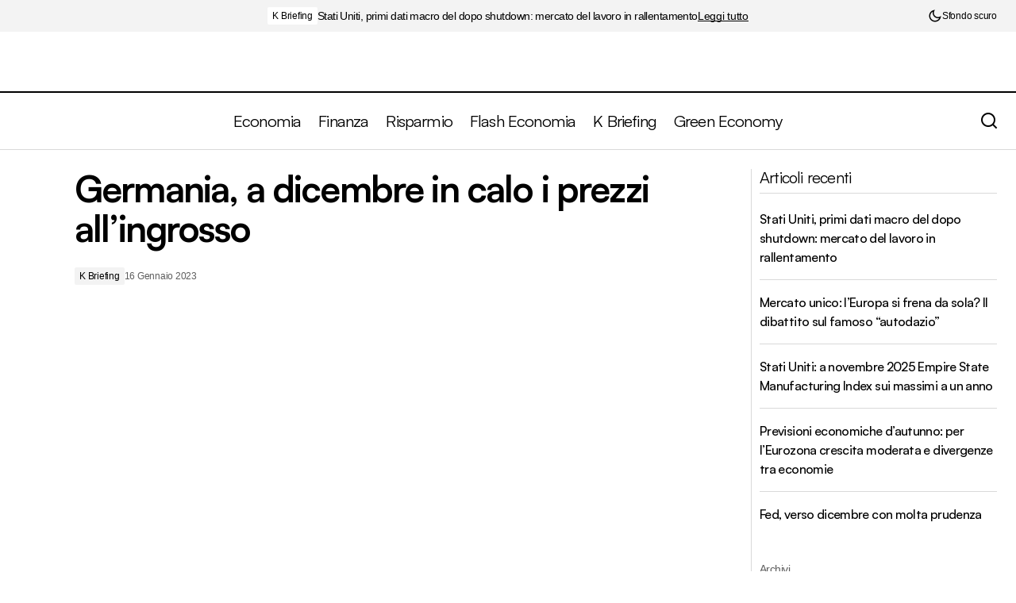

--- FILE ---
content_type: text/html; charset=UTF-8
request_url: https://www.ekonomia.it/2023/01/16/germania-a-dicembre-in-calo-i-prezzi-allingrosso/
body_size: 28848
content:
<!doctype html><html lang="it-IT"><head><script data-no-optimize="1">var litespeed_docref=sessionStorage.getItem("litespeed_docref");litespeed_docref&&(Object.defineProperty(document,"referrer",{get:function(){return litespeed_docref}}),sessionStorage.removeItem("litespeed_docref"));</script> <meta charset="UTF-8" /><meta name="viewport" content="width=device-width, initial-scale=1" /><link rel="profile" href="https://gmpg.org/xfn/11" /><meta name='robots' content='index, follow, max-image-preview:large, max-snippet:-1, max-video-preview:-1' /><style>img:is([sizes="auto" i], [sizes^="auto," i]) { contain-intrinsic-size: 3000px 1500px }</style> <script id="google_gtagjs-js-consent-mode-data-layer" type="litespeed/javascript">window.dataLayer=window.dataLayer||[];function gtag(){dataLayer.push(arguments)}
gtag('consent','default',{"ad_personalization":"denied","ad_storage":"denied","ad_user_data":"denied","analytics_storage":"denied","functionality_storage":"denied","security_storage":"denied","personalization_storage":"denied","region":["AT","BE","BG","CH","CY","CZ","DE","DK","EE","ES","FI","FR","GB","GR","HR","HU","IE","IS","IT","LI","LT","LU","LV","MT","NL","NO","PL","PT","RO","SE","SI","SK"],"wait_for_update":500});window._googlesitekitConsentCategoryMap={"statistics":["analytics_storage"],"marketing":["ad_storage","ad_user_data","ad_personalization"],"functional":["functionality_storage","security_storage"],"preferences":["personalization_storage"]};window._googlesitekitConsents={"ad_personalization":"denied","ad_storage":"denied","ad_user_data":"denied","analytics_storage":"denied","functionality_storage":"denied","security_storage":"denied","personalization_storage":"denied","region":["AT","BE","BG","CH","CY","CZ","DE","DK","EE","ES","FI","FR","GB","GR","HR","HU","IE","IS","IT","LI","LT","LU","LV","MT","NL","NO","PL","PT","RO","SE","SI","SK"],"wait_for_update":500}</script> <title>Germania, a dicembre in calo i prezzi all&#039;ingrosso</title><meta name="description" content="A dicembre i prezzi all&#039;ingrosso in Germania hanno registrato un calo su base mensile dell&#039;1.6%, maggior variazione negativa da dicembre 2008" /><link rel="canonical" href="https://www.ekonomia.it/2023/01/16/germania-a-dicembre-in-calo-i-prezzi-allingrosso/" /><meta property="og:locale" content="it_IT" /><meta property="og:type" content="article" /><meta property="og:title" content="Germania, a dicembre in calo i prezzi all&#039;ingrosso" /><meta property="og:description" content="A dicembre i prezzi all&#039;ingrosso in Germania hanno registrato un calo su base mensile dell&#039;1.6%, maggior variazione negativa da dicembre 2008" /><meta property="og:url" content="https://www.ekonomia.it/2023/01/16/germania-a-dicembre-in-calo-i-prezzi-allingrosso/" /><meta property="og:site_name" content="-&gt; Ekonomia.it" /><meta property="article:published_time" content="2023-01-16T16:50:00+00:00" /><meta property="article:modified_time" content="2023-01-16T17:12:39+00:00" /><meta property="og:image" content="https://www.ekonomia.it/wp-content/uploads/2023/01/germania-prezzi-ingrosso-dicembre-calo.jpg" /><meta property="og:image:width" content="1280" /><meta property="og:image:height" content="852" /><meta property="og:image:type" content="image/jpeg" /><meta name="author" content="Redazione Ekonomia.it" /><meta name="twitter:card" content="summary_large_image" /><meta name="twitter:label1" content="Scritto da" /><meta name="twitter:data1" content="Redazione Ekonomia.it" /><meta name="twitter:label2" content="Tempo di lettura stimato" /><meta name="twitter:data2" content="3 minuti" /> <script type="application/ld+json" class="yoast-schema-graph">{"@context":"https://schema.org","@graph":[{"@type":"WebPage","@id":"https://www.ekonomia.it/2023/01/16/germania-a-dicembre-in-calo-i-prezzi-allingrosso/","url":"https://www.ekonomia.it/2023/01/16/germania-a-dicembre-in-calo-i-prezzi-allingrosso/","name":"Germania, a dicembre in calo i prezzi all'ingrosso","isPartOf":{"@id":"https://www.ekonomia.it/#website"},"primaryImageOfPage":{"@id":"https://www.ekonomia.it/2023/01/16/germania-a-dicembre-in-calo-i-prezzi-allingrosso/#primaryimage"},"image":{"@id":"https://www.ekonomia.it/2023/01/16/germania-a-dicembre-in-calo-i-prezzi-allingrosso/#primaryimage"},"thumbnailUrl":"https://www.ekonomia.it/wp-content/uploads/2023/01/germania-prezzi-ingrosso-dicembre-calo.jpg","datePublished":"2023-01-16T16:50:00+00:00","dateModified":"2023-01-16T17:12:39+00:00","author":{"@id":"https://www.ekonomia.it/#/schema/person/5ba1e10de8be76e9fbbc15d4a4c657ff"},"description":"A dicembre i prezzi all'ingrosso in Germania hanno registrato un calo su base mensile dell'1.6%, maggior variazione negativa da dicembre 2008","breadcrumb":{"@id":"https://www.ekonomia.it/2023/01/16/germania-a-dicembre-in-calo-i-prezzi-allingrosso/#breadcrumb"},"inLanguage":"it-IT","potentialAction":[{"@type":"ReadAction","target":["https://www.ekonomia.it/2023/01/16/germania-a-dicembre-in-calo-i-prezzi-allingrosso/"]}]},{"@type":"ImageObject","inLanguage":"it-IT","@id":"https://www.ekonomia.it/2023/01/16/germania-a-dicembre-in-calo-i-prezzi-allingrosso/#primaryimage","url":"https://www.ekonomia.it/wp-content/uploads/2023/01/germania-prezzi-ingrosso-dicembre-calo.jpg","contentUrl":"https://www.ekonomia.it/wp-content/uploads/2023/01/germania-prezzi-ingrosso-dicembre-calo.jpg","width":1280,"height":852},{"@type":"BreadcrumbList","@id":"https://www.ekonomia.it/2023/01/16/germania-a-dicembre-in-calo-i-prezzi-allingrosso/#breadcrumb","itemListElement":[{"@type":"ListItem","position":1,"name":"Home","item":"https://www.ekonomia.it/"},{"@type":"ListItem","position":2,"name":"Germania, a dicembre in calo i prezzi all&#8217;ingrosso"}]},{"@type":"WebSite","@id":"https://www.ekonomia.it/#website","url":"https://www.ekonomia.it/","name":"-&gt; Ekonomia.it","description":"Economia, Finanza, Risparmio","potentialAction":[{"@type":"SearchAction","target":{"@type":"EntryPoint","urlTemplate":"https://www.ekonomia.it/?s={search_term_string}"},"query-input":{"@type":"PropertyValueSpecification","valueRequired":true,"valueName":"search_term_string"}}],"inLanguage":"it-IT"},{"@type":"Person","@id":"https://www.ekonomia.it/#/schema/person/5ba1e10de8be76e9fbbc15d4a4c657ff","name":"Redazione Ekonomia.it","image":{"@type":"ImageObject","inLanguage":"it-IT","@id":"https://www.ekonomia.it/#/schema/person/image/","url":"https://www.ekonomia.it/wp-content/litespeed/avatar/98db06c513f2d6fe321581a999d34acc.jpg?ver=1762940476","contentUrl":"https://www.ekonomia.it/wp-content/litespeed/avatar/98db06c513f2d6fe321581a999d34acc.jpg?ver=1762940476","caption":"Redazione Ekonomia.it"},"url":"https://www.ekonomia.it/author/ekonomia-it/"}]}</script> <link rel='dns-prefetch' href='//challenges.cloudflare.com' /><link rel='dns-prefetch' href='//pagead2.googlesyndication.com' /><link rel='dns-prefetch' href='//www.googletagmanager.com' /><link rel='dns-prefetch' href='//stats.wp.com' /><link rel='dns-prefetch' href='//fonts.googleapis.com' /><link rel='dns-prefetch' href='//v0.wordpress.com' /><link href='https://fonts.gstatic.com' crossorigin rel='preconnect' /><link rel="alternate" type="application/rss+xml" title="-&gt; Ekonomia.it &raquo; Feed" href="https://www.ekonomia.it/feed/" /><link data-optimized="2" rel="stylesheet" href="https://www.ekonomia.it/wp-content/litespeed/css/ab3ef48a6653f585f4ba326b195301b2.css?ver=d6077" /><style id='classic-theme-styles-inline-css'>/*! This file is auto-generated */
.wp-block-button__link{color:#fff;background-color:#32373c;border-radius:9999px;box-shadow:none;text-decoration:none;padding:calc(.667em + 2px) calc(1.333em + 2px);font-size:1.125em}.wp-block-file__button{background:#32373c;color:#fff;text-decoration:none}</style><style id='jetpack-sharing-buttons-style-inline-css'>.jetpack-sharing-buttons__services-list{display:flex;flex-direction:row;flex-wrap:wrap;gap:0;list-style-type:none;margin:5px;padding:0}.jetpack-sharing-buttons__services-list.has-small-icon-size{font-size:12px}.jetpack-sharing-buttons__services-list.has-normal-icon-size{font-size:16px}.jetpack-sharing-buttons__services-list.has-large-icon-size{font-size:24px}.jetpack-sharing-buttons__services-list.has-huge-icon-size{font-size:36px}@media print{.jetpack-sharing-buttons__services-list{display:none!important}}.editor-styles-wrapper .wp-block-jetpack-sharing-buttons{gap:0;padding-inline-start:0}ul.jetpack-sharing-buttons__services-list.has-background{padding:1.25em 2.375em}</style><style id='global-styles-inline-css'>:root{--wp--preset--aspect-ratio--square: 1;--wp--preset--aspect-ratio--4-3: 4/3;--wp--preset--aspect-ratio--3-4: 3/4;--wp--preset--aspect-ratio--3-2: 3/2;--wp--preset--aspect-ratio--2-3: 2/3;--wp--preset--aspect-ratio--16-9: 16/9;--wp--preset--aspect-ratio--9-16: 9/16;--wp--preset--color--black: #000000;--wp--preset--color--cyan-bluish-gray: #abb8c3;--wp--preset--color--white: #FFFFFF;--wp--preset--color--pale-pink: #f78da7;--wp--preset--color--vivid-red: #cf2e2e;--wp--preset--color--luminous-vivid-orange: #ff6900;--wp--preset--color--luminous-vivid-amber: #fcb900;--wp--preset--color--light-green-cyan: #7bdcb5;--wp--preset--color--vivid-green-cyan: #00d084;--wp--preset--color--pale-cyan-blue: #8ed1fc;--wp--preset--color--vivid-cyan-blue: #0693e3;--wp--preset--color--vivid-purple: #9b51e0;--wp--preset--color--blue: #59BACC;--wp--preset--color--green: #58AD69;--wp--preset--color--orange: #FFBC49;--wp--preset--color--red: #e32c26;--wp--preset--color--gray-50: #f8f9fa;--wp--preset--color--gray-100: #f8f9fb;--wp--preset--color--gray-200: #E0E0E0;--wp--preset--color--primary: #000000;--wp--preset--color--secondary: #5e5e5e;--wp--preset--color--layout: #F3F3F3;--wp--preset--color--border: #D9D9D9;--wp--preset--gradient--vivid-cyan-blue-to-vivid-purple: linear-gradient(135deg,rgba(6,147,227,1) 0%,rgb(155,81,224) 100%);--wp--preset--gradient--light-green-cyan-to-vivid-green-cyan: linear-gradient(135deg,rgb(122,220,180) 0%,rgb(0,208,130) 100%);--wp--preset--gradient--luminous-vivid-amber-to-luminous-vivid-orange: linear-gradient(135deg,rgba(252,185,0,1) 0%,rgba(255,105,0,1) 100%);--wp--preset--gradient--luminous-vivid-orange-to-vivid-red: linear-gradient(135deg,rgba(255,105,0,1) 0%,rgb(207,46,46) 100%);--wp--preset--gradient--very-light-gray-to-cyan-bluish-gray: linear-gradient(135deg,rgb(238,238,238) 0%,rgb(169,184,195) 100%);--wp--preset--gradient--cool-to-warm-spectrum: linear-gradient(135deg,rgb(74,234,220) 0%,rgb(151,120,209) 20%,rgb(207,42,186) 40%,rgb(238,44,130) 60%,rgb(251,105,98) 80%,rgb(254,248,76) 100%);--wp--preset--gradient--blush-light-purple: linear-gradient(135deg,rgb(255,206,236) 0%,rgb(152,150,240) 100%);--wp--preset--gradient--blush-bordeaux: linear-gradient(135deg,rgb(254,205,165) 0%,rgb(254,45,45) 50%,rgb(107,0,62) 100%);--wp--preset--gradient--luminous-dusk: linear-gradient(135deg,rgb(255,203,112) 0%,rgb(199,81,192) 50%,rgb(65,88,208) 100%);--wp--preset--gradient--pale-ocean: linear-gradient(135deg,rgb(255,245,203) 0%,rgb(182,227,212) 50%,rgb(51,167,181) 100%);--wp--preset--gradient--electric-grass: linear-gradient(135deg,rgb(202,248,128) 0%,rgb(113,206,126) 100%);--wp--preset--gradient--midnight: linear-gradient(135deg,rgb(2,3,129) 0%,rgb(40,116,252) 100%);--wp--preset--font-size--small: 13px;--wp--preset--font-size--medium: 20px;--wp--preset--font-size--large: 36px;--wp--preset--font-size--x-large: 42px;--wp--preset--spacing--20: 0.44rem;--wp--preset--spacing--30: 0.67rem;--wp--preset--spacing--40: 1rem;--wp--preset--spacing--50: 1.5rem;--wp--preset--spacing--60: 2.25rem;--wp--preset--spacing--70: 3.38rem;--wp--preset--spacing--80: 5.06rem;--wp--preset--shadow--natural: 6px 6px 9px rgba(0, 0, 0, 0.2);--wp--preset--shadow--deep: 12px 12px 50px rgba(0, 0, 0, 0.4);--wp--preset--shadow--sharp: 6px 6px 0px rgba(0, 0, 0, 0.2);--wp--preset--shadow--outlined: 6px 6px 0px -3px rgba(255, 255, 255, 1), 6px 6px rgba(0, 0, 0, 1);--wp--preset--shadow--crisp: 6px 6px 0px rgba(0, 0, 0, 1);}:root :where(.is-layout-flow) > :first-child{margin-block-start: 0;}:root :where(.is-layout-flow) > :last-child{margin-block-end: 0;}:root :where(.is-layout-flow) > *{margin-block-start: 24px;margin-block-end: 0;}:root :where(.is-layout-constrained) > :first-child{margin-block-start: 0;}:root :where(.is-layout-constrained) > :last-child{margin-block-end: 0;}:root :where(.is-layout-constrained) > *{margin-block-start: 24px;margin-block-end: 0;}:root :where(.is-layout-flex){gap: 24px;}:root :where(.is-layout-grid){gap: 24px;}body .is-layout-flex{display: flex;}.is-layout-flex{flex-wrap: wrap;align-items: center;}.is-layout-flex > :is(*, div){margin: 0;}body .is-layout-grid{display: grid;}.is-layout-grid > :is(*, div){margin: 0;}.has-black-color{color: var(--wp--preset--color--black) !important;}.has-cyan-bluish-gray-color{color: var(--wp--preset--color--cyan-bluish-gray) !important;}.has-white-color{color: var(--wp--preset--color--white) !important;}.has-pale-pink-color{color: var(--wp--preset--color--pale-pink) !important;}.has-vivid-red-color{color: var(--wp--preset--color--vivid-red) !important;}.has-luminous-vivid-orange-color{color: var(--wp--preset--color--luminous-vivid-orange) !important;}.has-luminous-vivid-amber-color{color: var(--wp--preset--color--luminous-vivid-amber) !important;}.has-light-green-cyan-color{color: var(--wp--preset--color--light-green-cyan) !important;}.has-vivid-green-cyan-color{color: var(--wp--preset--color--vivid-green-cyan) !important;}.has-pale-cyan-blue-color{color: var(--wp--preset--color--pale-cyan-blue) !important;}.has-vivid-cyan-blue-color{color: var(--wp--preset--color--vivid-cyan-blue) !important;}.has-vivid-purple-color{color: var(--wp--preset--color--vivid-purple) !important;}.has-blue-color{color: var(--wp--preset--color--blue) !important;}.has-green-color{color: var(--wp--preset--color--green) !important;}.has-orange-color{color: var(--wp--preset--color--orange) !important;}.has-red-color{color: var(--wp--preset--color--red) !important;}.has-gray-50-color{color: var(--wp--preset--color--gray-50) !important;}.has-gray-100-color{color: var(--wp--preset--color--gray-100) !important;}.has-gray-200-color{color: var(--wp--preset--color--gray-200) !important;}.has-primary-color{color: var(--wp--preset--color--primary) !important;}.has-secondary-color{color: var(--wp--preset--color--secondary) !important;}.has-layout-color{color: var(--wp--preset--color--layout) !important;}.has-border-color{color: var(--wp--preset--color--border) !important;}.has-black-background-color{background-color: var(--wp--preset--color--black) !important;}.has-cyan-bluish-gray-background-color{background-color: var(--wp--preset--color--cyan-bluish-gray) !important;}.has-white-background-color{background-color: var(--wp--preset--color--white) !important;}.has-pale-pink-background-color{background-color: var(--wp--preset--color--pale-pink) !important;}.has-vivid-red-background-color{background-color: var(--wp--preset--color--vivid-red) !important;}.has-luminous-vivid-orange-background-color{background-color: var(--wp--preset--color--luminous-vivid-orange) !important;}.has-luminous-vivid-amber-background-color{background-color: var(--wp--preset--color--luminous-vivid-amber) !important;}.has-light-green-cyan-background-color{background-color: var(--wp--preset--color--light-green-cyan) !important;}.has-vivid-green-cyan-background-color{background-color: var(--wp--preset--color--vivid-green-cyan) !important;}.has-pale-cyan-blue-background-color{background-color: var(--wp--preset--color--pale-cyan-blue) !important;}.has-vivid-cyan-blue-background-color{background-color: var(--wp--preset--color--vivid-cyan-blue) !important;}.has-vivid-purple-background-color{background-color: var(--wp--preset--color--vivid-purple) !important;}.has-blue-background-color{background-color: var(--wp--preset--color--blue) !important;}.has-green-background-color{background-color: var(--wp--preset--color--green) !important;}.has-orange-background-color{background-color: var(--wp--preset--color--orange) !important;}.has-red-background-color{background-color: var(--wp--preset--color--red) !important;}.has-gray-50-background-color{background-color: var(--wp--preset--color--gray-50) !important;}.has-gray-100-background-color{background-color: var(--wp--preset--color--gray-100) !important;}.has-gray-200-background-color{background-color: var(--wp--preset--color--gray-200) !important;}.has-primary-background-color{background-color: var(--wp--preset--color--primary) !important;}.has-secondary-background-color{background-color: var(--wp--preset--color--secondary) !important;}.has-layout-background-color{background-color: var(--wp--preset--color--layout) !important;}.has-border-background-color{background-color: var(--wp--preset--color--border) !important;}.has-black-border-color{border-color: var(--wp--preset--color--black) !important;}.has-cyan-bluish-gray-border-color{border-color: var(--wp--preset--color--cyan-bluish-gray) !important;}.has-white-border-color{border-color: var(--wp--preset--color--white) !important;}.has-pale-pink-border-color{border-color: var(--wp--preset--color--pale-pink) !important;}.has-vivid-red-border-color{border-color: var(--wp--preset--color--vivid-red) !important;}.has-luminous-vivid-orange-border-color{border-color: var(--wp--preset--color--luminous-vivid-orange) !important;}.has-luminous-vivid-amber-border-color{border-color: var(--wp--preset--color--luminous-vivid-amber) !important;}.has-light-green-cyan-border-color{border-color: var(--wp--preset--color--light-green-cyan) !important;}.has-vivid-green-cyan-border-color{border-color: var(--wp--preset--color--vivid-green-cyan) !important;}.has-pale-cyan-blue-border-color{border-color: var(--wp--preset--color--pale-cyan-blue) !important;}.has-vivid-cyan-blue-border-color{border-color: var(--wp--preset--color--vivid-cyan-blue) !important;}.has-vivid-purple-border-color{border-color: var(--wp--preset--color--vivid-purple) !important;}.has-blue-border-color{border-color: var(--wp--preset--color--blue) !important;}.has-green-border-color{border-color: var(--wp--preset--color--green) !important;}.has-orange-border-color{border-color: var(--wp--preset--color--orange) !important;}.has-red-border-color{border-color: var(--wp--preset--color--red) !important;}.has-gray-50-border-color{border-color: var(--wp--preset--color--gray-50) !important;}.has-gray-100-border-color{border-color: var(--wp--preset--color--gray-100) !important;}.has-gray-200-border-color{border-color: var(--wp--preset--color--gray-200) !important;}.has-primary-border-color{border-color: var(--wp--preset--color--primary) !important;}.has-secondary-border-color{border-color: var(--wp--preset--color--secondary) !important;}.has-layout-border-color{border-color: var(--wp--preset--color--layout) !important;}.has-border-border-color{border-color: var(--wp--preset--color--border) !important;}.has-vivid-cyan-blue-to-vivid-purple-gradient-background{background: var(--wp--preset--gradient--vivid-cyan-blue-to-vivid-purple) !important;}.has-light-green-cyan-to-vivid-green-cyan-gradient-background{background: var(--wp--preset--gradient--light-green-cyan-to-vivid-green-cyan) !important;}.has-luminous-vivid-amber-to-luminous-vivid-orange-gradient-background{background: var(--wp--preset--gradient--luminous-vivid-amber-to-luminous-vivid-orange) !important;}.has-luminous-vivid-orange-to-vivid-red-gradient-background{background: var(--wp--preset--gradient--luminous-vivid-orange-to-vivid-red) !important;}.has-very-light-gray-to-cyan-bluish-gray-gradient-background{background: var(--wp--preset--gradient--very-light-gray-to-cyan-bluish-gray) !important;}.has-cool-to-warm-spectrum-gradient-background{background: var(--wp--preset--gradient--cool-to-warm-spectrum) !important;}.has-blush-light-purple-gradient-background{background: var(--wp--preset--gradient--blush-light-purple) !important;}.has-blush-bordeaux-gradient-background{background: var(--wp--preset--gradient--blush-bordeaux) !important;}.has-luminous-dusk-gradient-background{background: var(--wp--preset--gradient--luminous-dusk) !important;}.has-pale-ocean-gradient-background{background: var(--wp--preset--gradient--pale-ocean) !important;}.has-electric-grass-gradient-background{background: var(--wp--preset--gradient--electric-grass) !important;}.has-midnight-gradient-background{background: var(--wp--preset--gradient--midnight) !important;}.has-small-font-size{font-size: var(--wp--preset--font-size--small) !important;}.has-medium-font-size{font-size: var(--wp--preset--font-size--medium) !important;}.has-large-font-size{font-size: var(--wp--preset--font-size--large) !important;}.has-x-large-font-size{font-size: var(--wp--preset--font-size--x-large) !important;}
:root :where(.wp-block-pullquote){font-size: 1.5em;line-height: 1.6;}</style><style id='cs-elementor-editor-inline-css'>:root {  --cs-desktop-container: 1448px; --cs-laptop-container: 1200px; --cs-tablet-container: 992px; --cs-mobile-container: 576px; }</style><style id='cs-theme-fonts-inline-css'>@font-face {font-family: satoshi;src: url('https://www.ekonomia.it/wp-content/themes/maag/assets/static/fonts/satoshi-regular.woff2') format('woff2'),url('https://www.ekonomia.it/wp-content/themes/maag/assets/static/fonts/satoshi-regular.woff') format('woff');font-weight: 400;font-style: normal;font-display: swap;}@font-face {font-family: satoshi;src: url('https://www.ekonomia.it/wp-content/themes/maag/assets/static/fonts/satoshi-500.woff2') format('woff2'),url('https://www.ekonomia.it/wp-content/themes/maag/assets/static/fonts/satoshi-500.woff') format('woff');font-weight: 500;font-style: normal;font-display: swap;}@font-face {font-family: satoshi;src: url('https://www.ekonomia.it/wp-content/themes/maag/assets/static/fonts/satoshi-700.woff2') format('woff2'),url('https://www.ekonomia.it/wp-content/themes/maag/assets/static/fonts/satoshi-700.woff') format('woff');font-weight: 700;font-style: normal;font-display: swap;}</style><style id='cs-customizer-output-styles-inline-css'>:root{--cs-light-site-background:#FFFFFF;--cs-dark-site-background:#161616;--cs-light-header-background:#FFFFFF;--cs-dark-header-background:#161616;--cs-light-header-submenu-background:#FFFFFF;--cs-dark-header-submenu-background:#161616;--cs-light-header-topbar-background:#F3F3F3;--cs-dark-header-topbar-background:#232323;--cs-light-footer-background:#000000;--cs-dark-footer-background:#161616;--cs-light-offcanvas-background:#FFFFFF;--cs-dark-offcanvas-background:#161616;--cs-light-layout-background:#F3F3F3;--cs-dark-layout-background:#232323;--cs-light-primary-color:#000000;--cs-dark-primary-color:#FFFFFF;--cs-light-secondary-color:#5e5e5e;--cs-dark-secondary-color:#CDCDCD;--cs-light-accent-color:#f67f24;--cs-dark-accent-color:#ffffff;--cs-light-button-background:#f67f24;--cs-dark-button-background:#3e3e3e;--cs-light-button-color:#FFFFFF;--cs-dark-button-color:#FFFFFF;--cs-light-button-hover-background:#f67f24;--cs-dark-button-hover-background:#3e3e3e;--cs-light-button-hover-color:#FFFFFF;--cs-dark-button-hover-color:#FFFFFF;--cs-light-border-color:#D9D9D9;--cs-dark-border-color:#343434;--cs-light-overlay-background:#161616;--cs-dark-overlay-background:#161616;--cs-layout-elements-border-radius:4px;--cs-thumbnail-border-radius:4px;--cs-tag-border-radius:2px;--cs-input-border-radius:4px;--cs-button-border-radius:4px;--cs-heading-1-font-size:2.875rem;--cs-heading-2-font-size:2.25rem;--cs-heading-3-font-size:2rem;--cs-heading-4-font-size:1.5rem;--cs-heading-5-font-size:1.25rem;--cs-heading-6-font-size:1rem;--cs-header-initial-height:71px;--cs-header-height:71px;--cs-header-topbar-height:102px;--cs-header-border-width:1px;}:root, [data-scheme="light"]{--cs-light-overlay-background-rgb:22,22,22;}:root, [data-scheme="dark"]{--cs-dark-overlay-background-rgb:22,22,22;}.cs-header-bottombar{--cs-header-bottombar-alignment:flex-start;}.cs-posts-area__home.cs-posts-area__grid{--cs-posts-area-grid-columns:3;--cs-posts-area-grid-column-gap:24px;}.cs-posts-area__home{--cs-posts-area-grid-row-gap:48px;--cs-entry-title-font-size:1.25rem;}.cs-posts-area__archive.cs-posts-area__grid{--cs-posts-area-grid-columns:2;--cs-posts-area-grid-column-gap:24px;}.cs-posts-area__archive{--cs-posts-area-grid-row-gap:48px;--cs-entry-title-font-size:1.85rem;}.cs-posts-area__read-next{--cs-entry-title-font-size:1.85rem;}.cs-search__post-area{--cs-entry-title-font-size:1.85rem;}.cs-burger-menu__post-area{--cs-entry-title-font-size:1.85rem;}.woocommerce-loop-product__title{--cs-entry-title-font-size:1.85rem;}.wc-block-grid__product-title{--cs-entry-title-font-size:1.85rem;}.cs-banner-archive-inside{--cs-banner-label-alignment:left;}.cs-banner-archive-after{--cs-banner-label-alignment:left;}.cs-banner-post-inner{--cs-banner-width:970px;--cs-banner-label-alignment:left;}.cs-banner-post-after{--cs-banner-label-alignment:left;}@media (max-width: 1199.98px){.cs-posts-area__home.cs-posts-area__grid{--cs-posts-area-grid-columns:2;--cs-posts-area-grid-column-gap:24px;}.cs-posts-area__home{--cs-posts-area-grid-row-gap:48px;--cs-entry-title-font-size:1.25rem;}.cs-posts-area__archive.cs-posts-area__grid{--cs-posts-area-grid-columns:2;--cs-posts-area-grid-column-gap:24px;}.cs-posts-area__archive{--cs-posts-area-grid-row-gap:48px;--cs-entry-title-font-size:1.55rem;}.cs-posts-area__read-next{--cs-entry-title-font-size:1.55rem;}.cs-search__post-area{--cs-entry-title-font-size:1.55rem;}.cs-burger-menu__post-area{--cs-entry-title-font-size:1.55rem;}.woocommerce-loop-product__title{--cs-entry-title-font-size:1.55rem;}.wc-block-grid__product-title{--cs-entry-title-font-size:1.55rem;}.cs-banner-post-inner{--cs-banner-width:970px;}}@media (max-width: 991.98px){.cs-posts-area__home.cs-posts-area__grid{--cs-posts-area-grid-columns:2;--cs-posts-area-grid-column-gap:24px;}.cs-posts-area__home{--cs-posts-area-grid-row-gap:32px;--cs-entry-title-font-size:1.25rem;}.cs-posts-area__archive.cs-posts-area__grid{--cs-posts-area-grid-columns:2;--cs-posts-area-grid-column-gap:24px;}.cs-posts-area__archive{--cs-posts-area-grid-row-gap:32px;--cs-entry-title-font-size:1.35rem;}.cs-posts-area__read-next{--cs-entry-title-font-size:1.35rem;}.cs-search__post-area{--cs-entry-title-font-size:1.35rem;}.cs-burger-menu__post-area{--cs-entry-title-font-size:1.35rem;}.woocommerce-loop-product__title{--cs-entry-title-font-size:1.35rem;}.wc-block-grid__product-title{--cs-entry-title-font-size:1.35rem;}.cs-banner-post-inner{--cs-banner-width:100%;}}@media (max-width: 767.98px){.cs-posts-area__home.cs-posts-area__grid{--cs-posts-area-grid-columns:1;--cs-posts-area-grid-column-gap:24px;}.cs-posts-area__home{--cs-posts-area-grid-row-gap:32px;--cs-entry-title-font-size:1.125rem;}.cs-posts-area__archive.cs-posts-area__grid{--cs-posts-area-grid-columns:1;--cs-posts-area-grid-column-gap:24px;}.cs-posts-area__archive{--cs-posts-area-grid-row-gap:32px;--cs-entry-title-font-size:1.125rem;}.cs-posts-area__read-next{--cs-entry-title-font-size:1.125rem;}.cs-search__post-area{--cs-entry-title-font-size:1.125rem;}.cs-burger-menu__post-area{--cs-entry-title-font-size:1.125rem;}.woocommerce-loop-product__title{--cs-entry-title-font-size:1.125rem;}.wc-block-grid__product-title{--cs-entry-title-font-size:1.125rem;}.cs-banner-post-inner{--cs-banner-width:100%;}}</style> <script defer='defer' src="//pagead2.googlesyndication.com/pagead/js/adsbygoogle.js?ver=6.8.3" id="csco_adsense-js"></script> 
 <script defer='defer' src="https://www.googletagmanager.com/gtag/js?id=GT-NGSDKTR" id="google_gtagjs-js" async></script> <script id="google_gtagjs-js-after" type="litespeed/javascript">window.dataLayer=window.dataLayer||[];function gtag(){dataLayer.push(arguments)}
gtag("set","linker",{"domains":["www.ekonomia.it"]});gtag("js",new Date());gtag("set","developer_id.dZTNiMT",!0);gtag("config","GT-NGSDKTR");window._googlesitekit=window._googlesitekit||{};window._googlesitekit.throttledEvents=[];window._googlesitekit.gtagEvent=(name,data)=>{var key=JSON.stringify({name,data});if(!!window._googlesitekit.throttledEvents[key]){return}window._googlesitekit.throttledEvents[key]=!0;setTimeout(()=>{delete window._googlesitekit.throttledEvents[key]},5);gtag("event",name,{...data,event_source:"site-kit"})}</script> <link rel="https://api.w.org/" href="https://www.ekonomia.it/wp-json/" /><link rel="alternate" title="JSON" type="application/json" href="https://www.ekonomia.it/wp-json/wp/v2/posts/16374" /><link rel="EditURI" type="application/rsd+xml" title="RSD" href="https://www.ekonomia.it/xmlrpc.php?rsd" /><meta name="generator" content="WordPress 6.8.3" /><link rel='shortlink' href='https://wp.me/p4LaWj-4g6' /><link rel="alternate" title="oEmbed (JSON)" type="application/json+oembed" href="https://www.ekonomia.it/wp-json/oembed/1.0/embed?url=https%3A%2F%2Fwww.ekonomia.it%2F2023%2F01%2F16%2Fgermania-a-dicembre-in-calo-i-prezzi-allingrosso%2F" /><link rel="alternate" title="oEmbed (XML)" type="text/xml+oembed" href="https://www.ekonomia.it/wp-json/oembed/1.0/embed?url=https%3A%2F%2Fwww.ekonomia.it%2F2023%2F01%2F16%2Fgermania-a-dicembre-in-calo-i-prezzi-allingrosso%2F&#038;format=xml" /><meta name="generator" content="Site Kit by Google 1.166.0" /><style>img#wpstats{display:none}</style><style id='cs-theme-typography'>:root {
		/* Base Font */
		--cs-font-base-family: satoshi;
		--cs-font-base-size: 1rem;
		--cs-font-base-weight: 400;
		--cs-font-base-style: normal;
		--cs-font-base-letter-spacing: normal;
		--cs-font-base-line-height: 1.5;

		/* Primary Font */
		--cs-font-primary-family: Inter;
		--cs-font-primary-size: 1rem;
		--cs-font-primary-weight: 500;
		--cs-font-primary-style: normal;
		--cs-font-primary-letter-spacing: -0.04em;
		--cs-font-primary-text-transform: none;
		--cs-font-primary-line-height: 1.4;

		/* Secondary Font */
		--cs-font-secondary-family: Inter;
		--cs-font-secondary-size: 0.75rem;
		--cs-font-secondary-weight: 500;
		--cs-font-secondary-style: normal;
		--cs-font-secondary-letter-spacing: -0.02em;
		--cs-font-secondary-text-transform: none;
		--cs-font-secondary-line-height: 1.2;

		/* Section Headings Font */
		--cs-font-section-headings-family: satoshi;
		--cs-font-section-headings-size: 1.25rem;
		--cs-font-section-headings-weight: 400;
		--cs-font-section-headings-style: normal;
		--cs-font-section-headings-letter-spacing: -0.04em;
		--cs-font-section-headings-text-transform: none;
		--cs-font-section-headings-line-height: 1.1;

		/* Post Title Font Size */
		--cs-font-post-title-family: satoshi;
		--cs-font-post-title-weight: 700;
		--cs-font-post-title-size: 2.875rem;
		--cs-font-post-title-letter-spacing: -0.04em;
		--cs-font-post-title-text-transform: none;
		--cs-font-post-title-line-height: 1.1;

		/* Post Subbtitle */
		--cs-font-post-subtitle-family: satoshi;
		--cs-font-post-subtitle-weight: 500;
		--cs-font-post-subtitle-size: 1.3rem;
		--cs-font-post-subtitle-letter-spacing: -0.04em;
		--cs-font-post-subtitle-line-height: 1.4;

		/* Post Category Font */
		--cs-font-category-family: Inter;
		--cs-font-category-size: 0.75rem;
		--cs-font-category-weight: 500;
		--cs-font-category-style: normal;
		--cs-font-category-letter-spacing: -0.02em;
		--cs-font-category-text-transform: none;
		--cs-font-category-line-height: 1.2;

		/* Post Meta Font */
		--cs-font-post-meta-family: Inter;
		--cs-font-post-meta-size: 0.75rem;
		--cs-font-post-meta-weight: 500;
		--cs-font-post-meta-style: normal;
		--cs-font-post-meta-letter-spacing: -0.02em;
		--cs-font-post-meta-text-transform: none;
		--cs-font-post-meta-line-height: 1.2;

		/* Post Content */
		--cs-font-post-content-family: Inter;
		--cs-font-post-content-weight: 400;
		--cs-font-post-content-size: 1.15rem;
		--cs-font-post-content-letter-spacing: normal;
		--cs-font-post-content-line-height: 1.8;

		/* Input Font */
		--cs-font-input-family: Inter;
		--cs-font-input-size: 0.875rem;
		--cs-font-input-weight: 500;
		--cs-font-input-style: normal;
		--cs-font-input-line-height: 1.4;
		--cs-font-input-letter-spacing: -0.04em;
		--cs-font-input-text-transform: none;

		/* Entry Title Font Size */
		--cs-font-entry-title-family: satoshi;
		--cs-font-entry-title-weight: 500;
		--cs-font-entry-title-style: normal;
		--cs-font-entry-title-letter-spacing: -0.04em;
		--cs-font-entry-title-line-height: 1.1;
		--cs-font-entry-title-text-transform: none;

		/* Entry Excerpt */
		--cs-font-entry-excerpt-family: Inter;
		--cs-font-entry-excerpt-weight: 500;
		--cs-font-entry-excerpt-size: 1rem;
		--cs-font-entry-excerpt-letter-spacing: -0.04em;
		--cs-font-entry-excerpt-line-height: 1.4;

		/* Logos --------------- */

		/* Main Logo */
		--cs-font-main-logo-family: Inter;
		--cs-font-main-logo-size: 1.375rem;
		--cs-font-main-logo-weight: 700;
		--cs-font-main-logo-style: normal;
		--cs-font-main-logo-letter-spacing: -0.02em;
		--cs-font-main-logo-text-transform: none;

		/* Mobile Logo */
		--cs-font-mobile-logo-family: Inter;
		--cs-font-mobile-logo-size: 1.375rem;
		--cs-font-mobile-logo-weight: 700;
		--cs-font-mobile-logo-style: normal;
		--cs-font-mobile-logo-letter-spacing: -0.02em;
		--cs-font-mobile-logo-text-transform: none;

		/* Footer Logo */
		--cs-font-footer-logo-family: Inter;
		--cs-font-footer-logo-size: 1.375rem;
		--cs-font-footer-logo-weight: 700;
		--cs-font-footer-logo-style: normal;
		--cs-font-footer-logo-letter-spacing: -0.02em;
		--cs-font-footer-logo-text-transform: none;

		/* Headings --------------- */

		/* Headings */
		--cs-font-headings-family: satoshi;
		--cs-font-headings-weight: 400;
		--cs-font-headings-style: normal;
		--cs-font-headings-line-height: 1.1;
		--cs-font-headings-letter-spacing: -0.04em;
		--cs-font-headings-text-transform: none;

		/* Menu Font --------------- */

		/* Menu */
		/* Used for main top level menu elements. */
		--cs-font-menu-family: satoshi;
		--cs-font-menu-size: 1.3rem;
		--cs-font-menu-weight: 400;
		--cs-font-menu-style: normal;
		--cs-font-menu-letter-spacing: -0.04em;
		--cs-font-menu-text-transform: none;
		--cs-font-menu-line-height: 1.1;

		/* Submenu Font */
		/* Used for submenu elements. */
		--cs-font-submenu-family: Inter;
		--cs-font-submenu-size: 1rem;
		--cs-font-submenu-weight: 400;
		--cs-font-submenu-style: normal;
		--cs-font-submenu-letter-spacing: -0.04em;
		--cs-font-submenu-text-transform: none;
		--cs-font-submenu-line-height: 1.4;

		/* Footer Menu */
		--cs-font-footer-menu-family: Familjen Grotesk;
		--cs-font-footer-menu-size: 1.25rem;
		--cs-font-footer-menu-weight: 600;
		--cs-font-footer-menu-style: normal;
		--cs-font-footer-menu-letter-spacing: -0.04em;
		--cs-font-footer-menu-text-transform: none;
		--cs-font-footer-menu-line-height: 1.1;

		/* Footer Submenu Font */
		--cs-font-footer-submenu-family: Inter;
		--cs-font-footer-submenu-size: 1rem;
		--cs-font-footer-submenu-weight: 500;
		--cs-font-footer-submenu-style: normal;
		--cs-font-footer-submenu-letter-spacing: -0.04em;
		--cs-font-footer-submenu-text-transform: none;
		--cs-font-footer-submenu-line-height: 1.2;

		/* Bottombar Menu Font */
		--cs-font-bottombar-menu-family: Inter;
		--cs-font-bottombar-menu-size: 1rem;
		--cs-font-bottombar-menu-weight: 500;
		--cs-font-bottombar-menu-style: normal;
		--cs-font-bottombar-menu-letter-spacing: -0.04em;
		--cs-font-bottombar-menu-text-transform: none;
		--cs-font-bottombar-menu-line-height: 1.2;
	}</style><meta name="google-adsense-platform-account" content="ca-host-pub-2644536267352236"><meta name="google-adsense-platform-domain" content="sitekit.withgoogle.com"><meta name="generator" content="Elementor 3.33.1; features: e_font_icon_svg, additional_custom_breakpoints; settings: css_print_method-external, google_font-enabled, font_display-swap"><style>.e-con.e-parent:nth-of-type(n+4):not(.e-lazyloaded):not(.e-no-lazyload),
				.e-con.e-parent:nth-of-type(n+4):not(.e-lazyloaded):not(.e-no-lazyload) * {
					background-image: none !important;
				}
				@media screen and (max-height: 1024px) {
					.e-con.e-parent:nth-of-type(n+3):not(.e-lazyloaded):not(.e-no-lazyload),
					.e-con.e-parent:nth-of-type(n+3):not(.e-lazyloaded):not(.e-no-lazyload) * {
						background-image: none !important;
					}
				}
				@media screen and (max-height: 640px) {
					.e-con.e-parent:nth-of-type(n+2):not(.e-lazyloaded):not(.e-no-lazyload),
					.e-con.e-parent:nth-of-type(n+2):not(.e-lazyloaded):not(.e-no-lazyload) * {
						background-image: none !important;
					}
				}</style><noscript><style>.lazyload[data-src]{display:none !important;}</style></noscript><style>.lazyload{background-image:none !important;}.lazyload:before{background-image:none !important;}</style> <script type="litespeed/javascript">(function(w,d,s,l,i){w[l]=w[l]||[];w[l].push({'gtm.start':new Date().getTime(),event:'gtm.js'});var f=d.getElementsByTagName(s)[0],j=d.createElement(s),dl=l!='dataLayer'?'&l='+l:'';j.async=!0;j.src='https://www.googletagmanager.com/gtm.js?id='+i+dl;f.parentNode.insertBefore(j,f)})(window,document,'script','dataLayer','GTM-KFZ55ZF')</script> <link rel="icon" href="https://www.ekonomia.it/wp-content/uploads/2024/01/cropped-android-chrome-512x512-1-32x32.png" sizes="32x32" /><link rel="icon" href="https://www.ekonomia.it/wp-content/uploads/2024/01/cropped-android-chrome-512x512-1-192x192.png" sizes="192x192" /><link rel="apple-touch-icon" href="https://www.ekonomia.it/wp-content/uploads/2024/01/cropped-android-chrome-512x512-1-180x180.png" /><meta name="msapplication-TileImage" content="https://www.ekonomia.it/wp-content/uploads/2024/01/cropped-android-chrome-512x512-1-270x270.png" /><style id="wp-custom-css">.cs-entry__media img:first-child {
    display: none !important;
}

#mp_form_below_posts1 .mailpoet_text, #mp_form_below_posts1 .mailpoet_textarea {
    width: 100%;
    border: 1px solid #333;
}</style> <script custom-element="amp-ad" type="litespeed/javascript" data-src="https://cdn.ampproject.org/v0/amp-ad-0.1.js"></script> <script type="litespeed/javascript" data-src="https://pagead2.googlesyndication.com/pagead/js/adsbygoogle.js?client=ca-pub-3404204698911725"
     crossorigin="anonymous"></script> </head><body data-rsssl=1 class="wp-singular post-template-default single single-post postid-16374 single-format-standard wp-embed-responsive wp-theme-maag wp-child-theme-maag-child cs-page-layout-right cs-navbar-smart-enabled cs-sticky-sidebar-enabled cs-stick-last elementor-default elementor-kit-20079" data-scheme='auto' data-burst_id="16374" data-burst_type="post"><div class="cs-wrapper">
<noscript>
<iframe data-lazyloaded="1" src="about:blank" data-litespeed-src="https://www.googletagmanager.com/ns.html?id=GTM-KFZ55ZF" height="0" width="0" style="display:none;visibility:hidden"></iframe>
</noscript><div class="cs-site-overlay"></div><div class="cs-offcanvas" data-scheme="auto" data-l="light" data-d="dark"><div class="cs-offcanvas__header"><div class="cs-offcanvas__close-toggle" role="button" aria-label="Close mobile menu button">
<i class="cs-icon cs-icon-x"></i></div><div role="button" class="cs-header__toggle-labeled cs-header__toggle-labeled cs-header__scheme-toggle cs-site-scheme-toggle" aria-label="Scheme Toggle">
<span class="cs-header__scheme-toggle-icons">
<i class="cs-header__scheme-toggle-icon cs-icon cs-icon-light-mode"></i>
<i class="cs-header__scheme-toggle-icon cs-icon cs-icon-dark-mode"></i>
</span>
<span class="cs-header__toggle-label">
<span class="cs-display-only-light">Sfondo scuro</span>
<span class="cs-display-only-dark">Sfondo chiaro</span>
</span></div></div><aside class="cs-offcanvas__sidebar"><div class="cs-offcanvas__inner cs-offcanvas__area cs-widget-area cs-container"><div class="widget widget_nav_menu"><div class="menu-sezioni-container"><ul id="menu-sezioni" class="menu"><li id="menu-item-34" class="menu-item menu-item-type-taxonomy menu-item-object-category menu-item-has-children menu-item-34 csco-menu-item-style-none"><a href="https://www.ekonomia.it/argomenti/economia/">Economia</a><ul class="sub-menu"><li id="menu-item-35" class="menu-item menu-item-type-taxonomy menu-item-object-category menu-item-35"><a href="https://www.ekonomia.it/argomenti/economia/macroeconomia/">Macroeconomia</a></li><li id="menu-item-37" class="menu-item menu-item-type-taxonomy menu-item-object-category menu-item-37"><a href="https://www.ekonomia.it/argomenti/economia/politica/">Politica</a></li><li id="menu-item-36" class="menu-item menu-item-type-taxonomy menu-item-object-category menu-item-36"><a href="https://www.ekonomia.it/argomenti/economia/microeconomia/">Microeconomia</a></li><li id="menu-item-20218" class="menu-item menu-item-type-taxonomy menu-item-object-category menu-item-20218"><a href="https://www.ekonomia.it/argomenti/economia/tecnologia/">Tecnologia</a></li></ul></li><li id="menu-item-38" class="menu-item menu-item-type-taxonomy menu-item-object-category menu-item-has-children menu-item-38 csco-menu-item-style-none"><a href="https://www.ekonomia.it/argomenti/finanza/">Finanza</a><ul class="sub-menu"><li id="menu-item-41" class="menu-item menu-item-type-taxonomy menu-item-object-category menu-item-41"><a href="https://www.ekonomia.it/argomenti/finanza/mercati/">Mercati</a></li><li id="menu-item-39" class="menu-item menu-item-type-taxonomy menu-item-object-category menu-item-39"><a href="https://www.ekonomia.it/argomenti/finanza/analisi-e-commenti/">Analisi e commenti</a></li><li id="menu-item-74" class="menu-item menu-item-type-taxonomy menu-item-object-category menu-item-74"><a href="https://www.ekonomia.it/argomenti/finanza/rumors/">Rumors</a></li></ul></li><li id="menu-item-42" class="menu-item menu-item-type-taxonomy menu-item-object-category menu-item-has-children menu-item-42 csco-menu-item-style-none"><a href="https://www.ekonomia.it/argomenti/risparmio/">Risparmio</a><ul class="sub-menu"><li id="menu-item-43" class="menu-item menu-item-type-taxonomy menu-item-object-category menu-item-43"><a href="https://www.ekonomia.it/argomenti/risparmio/asset-allocation/">Asset Allocation</a></li><li id="menu-item-40" class="menu-item menu-item-type-taxonomy menu-item-object-category menu-item-40"><a href="https://www.ekonomia.it/argomenti/risparmio/investimenti/">Investimenti</a></li><li id="menu-item-44" class="menu-item menu-item-type-taxonomy menu-item-object-category menu-item-44"><a href="https://www.ekonomia.it/argomenti/risparmio/pensione-e-previdenza-integrativa/">Pensione e previdenza integrativa</a></li></ul></li><li id="menu-item-23326" class="menu-item menu-item-type-taxonomy menu-item-object-category menu-item-23326"><a href="https://www.ekonomia.it/argomenti/flash-economia/">Flash Economia</a></li><li id="menu-item-4411" class="menu-item menu-item-type-taxonomy menu-item-object-category current-post-ancestor current-menu-parent current-post-parent menu-item-4411 csco-menu-item-style-none"><a href="https://www.ekonomia.it/argomenti/k-briefing/">K Briefing</a></li><li id="menu-item-10044" class="menu-item menu-item-type-taxonomy menu-item-object-category menu-item-has-children menu-item-10044 csco-menu-item-style-none"><a href="https://www.ekonomia.it/argomenti/green-economy/">Green Economy</a><ul class="sub-menu"><li id="menu-item-10045" class="menu-item menu-item-type-taxonomy menu-item-object-category menu-item-10045"><a href="https://www.ekonomia.it/argomenti/green-economy/esg/">ESG</a></li><li id="menu-item-10046" class="menu-item menu-item-type-taxonomy menu-item-object-category menu-item-10046"><a href="https://www.ekonomia.it/argomenti/green-economy/investimenti-sostenibili/">Investimenti sostenibili</a></li><li id="menu-item-10047" class="menu-item menu-item-type-taxonomy menu-item-object-category menu-item-10047"><a href="https://www.ekonomia.it/argomenti/green-economy/trends/">Trends</a></li></ul></li></ul></div></div><div class="widget nav_menu-2 widget_nav_menu"><div class="menu-altro-container"><ul id="menu-altro" class="menu"><li id="menu-item-80" class="menu-item menu-item-type-post_type menu-item-object-page menu-item-80"><a href="https://www.ekonomia.it/mappa-sito/">Mappa del sito</a></li><li id="menu-item-92" class="menu-item menu-item-type-post_type menu-item-object-page menu-item-92"><a href="https://www.ekonomia.it/note-legali-disclaimer/">Note legali – Disclaimer</a></li><li id="menu-item-93" class="menu-item menu-item-type-post_type menu-item-object-page menu-item-privacy-policy menu-item-93"><a rel="privacy-policy" href="https://www.ekonomia.it/informativa-privacy/">Informativa sulla privacy</a></li><li id="menu-item-81" class="menu-item menu-item-type-custom menu-item-object-custom menu-item-81"><a href="http://www.arancioeblu.it">Arancio e Blu Consulting</a></li></ul></div></div><div class="cs-offcanvas__bottombar"></div></div></aside></div><div id="page" class="cs-site"><div class="cs-site-inner"><div class="cs-header-topbar cs-header-topbar-one"><div class="cs-header-topbar__top" data-scheme="auto" data-l="light" data-d="dark"><div class="cs-container"><div class="cs-header-topbar__inner"><div class="cs-header__col cs-col-left"><div class="cs-social">
<a class="cs-social__link" href="https://www.facebook.com/EkonomiaBlog/" target="_blank">
<img src="[data-uri]"  alt="Facebook"    data-src="https://www.ekonomia.it/wp-content/uploads/2024/08/icon-facebook-0001.webp" decoding="async" data-srcset="https://www.ekonomia.it/wp-content/uploads/2024/08/icon-facebook-0001.webp 1x, https://www.ekonomia.it/wp-content/uploads/2024/08/icon-facebook-0001@2x.webp 2x" class="lazyload" width="24" height="24" data-eio-rwidth="24" data-eio-rheight="24"><noscript><img src="https://www.ekonomia.it/wp-content/uploads/2024/08/icon-facebook-0001.webp"  alt="Facebook"  srcset="https://www.ekonomia.it/wp-content/uploads/2024/08/icon-facebook-0001.webp 1x, https://www.ekonomia.it/wp-content/uploads/2024/08/icon-facebook-0001@2x.webp 2x"  data-eio="l"></noscript>				</a>
<a class="cs-social__link" href="https://x.com/ekonomia_it" target="_blank">
<img src="[data-uri]"  alt="Twitter"    data-src="https://www.ekonomia.it/wp-content/uploads/2024/08/icon-x-0001.webp" decoding="async" data-srcset="https://www.ekonomia.it/wp-content/uploads/2024/08/icon-x-0001.webp 1x, https://www.ekonomia.it/wp-content/uploads/2024/08/icon-x-0001@2x.webp 2x" class="lazyload" width="24" height="24" data-eio-rwidth="24" data-eio-rheight="24"><noscript><img src="https://www.ekonomia.it/wp-content/uploads/2024/08/icon-x-0001.webp"  alt="Twitter"  srcset="https://www.ekonomia.it/wp-content/uploads/2024/08/icon-x-0001.webp 1x, https://www.ekonomia.it/wp-content/uploads/2024/08/icon-x-0001@2x.webp 2x"  data-eio="l"></noscript>				</a>
<a class="cs-social__link" href="https://instagram.com/ekonomia_it" target="_blank">
<img src="[data-uri]"  alt="Instagram"    data-src="https://www.ekonomia.it/wp-content/uploads/2024/08/icon-instagram-0001.webp" decoding="async" data-srcset="https://www.ekonomia.it/wp-content/uploads/2024/08/icon-instagram-0001.webp 1x, https://www.ekonomia.it/wp-content/uploads/2024/08/icon-instagram-0001@2x.webp 2x" class="lazyload" width="24" height="24" data-eio-rwidth="24" data-eio-rheight="24"><noscript><img src="https://www.ekonomia.it/wp-content/uploads/2024/08/icon-instagram-0001.webp"  alt="Instagram"  srcset="https://www.ekonomia.it/wp-content/uploads/2024/08/icon-instagram-0001.webp 1x, https://www.ekonomia.it/wp-content/uploads/2024/08/icon-instagram-0001@2x.webp 2x"  data-eio="l"></noscript>				</a></div></div><div class="cs-header__col cs-col-center"><div class="cs-header__post"><div class="cs-header__post-category"><div class="cs-entry__post-meta" ><div class="cs-meta-category"><ul class="post-categories"><li><a href="https://www.ekonomia.it/argomenti/k-briefing/">K Briefing</a></li></ul></div></div></div>
<a class="cs-header__post-title" href="https://www.ekonomia.it/2025/11/18/stati-uniti-primi-dati-macro-del-dopo-shutdown-mercato-del-lavoro-in-rallentamento/">
Stati Uniti, primi dati macro del dopo shutdown: mercato del lavoro in rallentamento						</a>
<a class="cs-header__post-read-now" href="https://www.ekonomia.it/2025/11/18/stati-uniti-primi-dati-macro-del-dopo-shutdown-mercato-del-lavoro-in-rallentamento/">
Leggi tutto						</a></div></div><div class="cs-header__col cs-col-right"><div class="cs-header__toggles"><div role="button" class="cs-header__toggle-labeled cs-header__toggle-labeled cs-header__scheme-toggle cs-site-scheme-toggle" aria-label="Scheme Toggle">
<span class="cs-header__scheme-toggle-icons">
<i class="cs-header__scheme-toggle-icon cs-icon cs-icon-light-mode"></i>
<i class="cs-header__scheme-toggle-icon cs-icon cs-icon-dark-mode"></i>
</span>
<span class="cs-header__toggle-label">
<span class="cs-display-only-light">Sfondo scuro</span>
<span class="cs-display-only-dark">Sfondo chiaro</span>
</span></div></div></div></div></div></div><div class="cs-header-topbar__main"><div class="cs-container"><div class="cs-header-topbar__inner"><div class="cs-header__col cs-col-left"></div><div class="cs-header__col cs-col-center"><div class="cs-logo cs-logo-desktop">
<a class="cs-header__logo cs-logo-default " href="https://www.ekonomia.it/">
<img src="[data-uri]"  alt="-&gt; Ekonomia.it"  width="152.32"  height="51"  data-src="https://www.ekonomia.it/wp-content/uploads/2024/08/logo_ekonomia_bianco.png" decoding="async" class="lazyload" data-eio-rwidth="224" data-eio-rheight="75"><noscript><img src="https://www.ekonomia.it/wp-content/uploads/2024/08/logo_ekonomia_bianco.png"  alt="-&gt; Ekonomia.it"  width="152.32"  height="51"  data-eio="l"></noscript>			</a><a class="cs-header__logo cs-logo-dark " href="https://www.ekonomia.it/">
<img src="[data-uri]"  alt="-&gt; Ekonomia.it"  width="152.32"  height="51"  data-src="https://www.ekonomia.it/wp-content/uploads/2014/06/logo_ekonomia.png" decoding="async" class="lazyload" data-eio-rwidth="224" data-eio-rheight="75"><noscript><img src="https://www.ekonomia.it/wp-content/uploads/2014/06/logo_ekonomia.png"  alt="-&gt; Ekonomia.it"  width="152.32"  height="51"  data-eio="l"></noscript>						</a></div></div><div class="cs-header__col cs-col-right"></div></div></div></div></div><div class="cs-header-before"></div><header class="cs-header cs-header-one cs-header-stretch" data-scheme="auto" data-l="light" data-d="dark"><div class="cs-header__outer"><div class="cs-container"><div class="cs-header__inner cs-header__inner-desktop"><div class="cs-header__col cs-col-left"><div class="cs-logo cs-logo-mobile">
<a class="cs-header__logo cs-header__logo-mobile cs-logo-default" href="https://www.ekonomia.it/">
<img src="[data-uri]"  alt="-&gt; Ekonomia.it"  width="152.32"  height="51"  data-src="https://www.ekonomia.it/wp-content/uploads/2024/08/logo_ekonomia_bianco.png" decoding="async" class="lazyload" data-eio-rwidth="224" data-eio-rheight="75"><noscript><img src="https://www.ekonomia.it/wp-content/uploads/2024/08/logo_ekonomia_bianco.png"  alt="-&gt; Ekonomia.it"  width="152.32"  height="51"  data-eio="l"></noscript>			</a><a class="cs-header__logo cs-logo-dark" href="https://www.ekonomia.it/">
<img src="[data-uri]"  alt="-&gt; Ekonomia.it"  width="152.32"  height="51"  data-src="https://www.ekonomia.it/wp-content/uploads/2014/06/logo_ekonomia.png" decoding="async" class="lazyload" data-eio-rwidth="224" data-eio-rheight="75"><noscript><img src="https://www.ekonomia.it/wp-content/uploads/2014/06/logo_ekonomia.png"  alt="-&gt; Ekonomia.it"  width="152.32"  height="51"  data-eio="l"></noscript>						</a></div></div><div class="cs-header__col cs-col-center"><nav class="cs-header__nav"><ul id="menu-sezioni-1" class="cs-header__nav-inner"><li class="menu-item menu-item-type-taxonomy menu-item-object-category menu-item-has-children menu-item-34 csco-menu-item-style-none"><a href="https://www.ekonomia.it/argomenti/economia/"><span><span>Economia</span></span></a><ul class="sub-menu"><li class="menu-item menu-item-type-taxonomy menu-item-object-category menu-item-35"><a href="https://www.ekonomia.it/argomenti/economia/macroeconomia/"><span>Macroeconomia</span></a></li><li class="menu-item menu-item-type-taxonomy menu-item-object-category menu-item-37"><a href="https://www.ekonomia.it/argomenti/economia/politica/"><span>Politica</span></a></li><li class="menu-item menu-item-type-taxonomy menu-item-object-category menu-item-36"><a href="https://www.ekonomia.it/argomenti/economia/microeconomia/"><span>Microeconomia</span></a></li><li class="menu-item menu-item-type-taxonomy menu-item-object-category menu-item-20218"><a href="https://www.ekonomia.it/argomenti/economia/tecnologia/"><span>Tecnologia</span></a></li></ul></li><li class="menu-item menu-item-type-taxonomy menu-item-object-category menu-item-has-children menu-item-38 csco-menu-item-style-none"><a href="https://www.ekonomia.it/argomenti/finanza/"><span><span>Finanza</span></span></a><ul class="sub-menu"><li class="menu-item menu-item-type-taxonomy menu-item-object-category menu-item-41"><a href="https://www.ekonomia.it/argomenti/finanza/mercati/"><span>Mercati</span></a></li><li class="menu-item menu-item-type-taxonomy menu-item-object-category menu-item-39"><a href="https://www.ekonomia.it/argomenti/finanza/analisi-e-commenti/"><span>Analisi e commenti</span></a></li><li class="menu-item menu-item-type-taxonomy menu-item-object-category menu-item-74"><a href="https://www.ekonomia.it/argomenti/finanza/rumors/"><span>Rumors</span></a></li></ul></li><li class="menu-item menu-item-type-taxonomy menu-item-object-category menu-item-has-children menu-item-42 csco-menu-item-style-none"><a href="https://www.ekonomia.it/argomenti/risparmio/"><span><span>Risparmio</span></span></a><ul class="sub-menu"><li class="menu-item menu-item-type-taxonomy menu-item-object-category menu-item-43"><a href="https://www.ekonomia.it/argomenti/risparmio/asset-allocation/"><span>Asset Allocation</span></a></li><li class="menu-item menu-item-type-taxonomy menu-item-object-category menu-item-40"><a href="https://www.ekonomia.it/argomenti/risparmio/investimenti/"><span>Investimenti</span></a></li><li class="menu-item menu-item-type-taxonomy menu-item-object-category menu-item-44"><a href="https://www.ekonomia.it/argomenti/risparmio/pensione-e-previdenza-integrativa/"><span>Pensione e previdenza integrativa</span></a></li></ul></li><li class="menu-item menu-item-type-taxonomy menu-item-object-category menu-item-23326"><a href="https://www.ekonomia.it/argomenti/flash-economia/"><span><span>Flash Economia</span></span></a></li><li class="menu-item menu-item-type-taxonomy menu-item-object-category current-post-ancestor current-menu-parent current-post-parent menu-item-4411 csco-menu-item-style-none"><a href="https://www.ekonomia.it/argomenti/k-briefing/"><span><span>K Briefing</span></span></a></li><li class="menu-item menu-item-type-taxonomy menu-item-object-category menu-item-has-children menu-item-10044 csco-menu-item-style-none"><a href="https://www.ekonomia.it/argomenti/green-economy/"><span><span>Green Economy</span></span></a><ul class="sub-menu"><li class="menu-item menu-item-type-taxonomy menu-item-object-category menu-item-10045"><a href="https://www.ekonomia.it/argomenti/green-economy/esg/"><span>ESG</span></a></li><li class="menu-item menu-item-type-taxonomy menu-item-object-category menu-item-10046"><a href="https://www.ekonomia.it/argomenti/green-economy/investimenti-sostenibili/"><span>Investimenti sostenibili</span></a></li><li class="menu-item menu-item-type-taxonomy menu-item-object-category menu-item-10047"><a href="https://www.ekonomia.it/argomenti/green-economy/trends/"><span>Trends</span></a></li></ul></li></ul></nav></div><div class="cs-header__col cs-col-right"><div class="cs-header__toggles"><div role="button" class="cs-header__toggle cs-header__search-toggle" aria-label="Cerca">
<i class="cs-icon cs-icon-search"></i></div></div></div></div><div class="cs-header__inner cs-header__inner-mobile"><div class="cs-header__col cs-col-left">
<span class="cs-header__burger-toggle " role="button" aria-label="Burger menu button">
<i class="cs-icon cs-icon-menu"></i>
<i class="cs-icon cs-icon-x"></i>
</span>
<span class="cs-header__offcanvas-toggle " role="button" aria-label="Mobile menu button">
<i class="cs-icon cs-icon-menu"></i>
</span></div><div class="cs-header__col cs-col-center"><div class="cs-logo cs-logo-mobile">
<a class="cs-header__logo cs-header__logo-mobile cs-logo-default" href="https://www.ekonomia.it/">
<img src="[data-uri]"  alt="-&gt; Ekonomia.it"  width="152.32"  height="51"  data-src="https://www.ekonomia.it/wp-content/uploads/2024/08/logo_ekonomia_bianco.png" decoding="async" class="lazyload" data-eio-rwidth="224" data-eio-rheight="75"><noscript><img src="https://www.ekonomia.it/wp-content/uploads/2024/08/logo_ekonomia_bianco.png"  alt="-&gt; Ekonomia.it"  width="152.32"  height="51"  data-eio="l"></noscript>			</a><a class="cs-header__logo cs-logo-dark" href="https://www.ekonomia.it/">
<img src="[data-uri]"  alt="-&gt; Ekonomia.it"  width="152.32"  height="51"  data-src="https://www.ekonomia.it/wp-content/uploads/2014/06/logo_ekonomia.png" decoding="async" class="lazyload" data-eio-rwidth="224" data-eio-rheight="75"><noscript><img src="https://www.ekonomia.it/wp-content/uploads/2014/06/logo_ekonomia.png"  alt="-&gt; Ekonomia.it"  width="152.32"  height="51"  data-eio="l"></noscript>						</a></div></div><div class="cs-header__col cs-col-right"><div class="cs-header__toggles"><div role="button" class="cs-header__toggle cs-header__search-toggle" aria-label="Cerca">
<i class="cs-icon cs-icon-search"></i></div></div></div></div><div class="cs-search"><div class="cs-search__inner"><div class="cs-search__form-container"><div class="cs-search__form-header">
Cosa stai cercando?</div><form role="search" method="get" class="cs-search__form" action="https://www.ekonomia.it/"><div class="cs-form-group cs-search__form-group" data-scheme="light">
<label for="s">
Cerca		</label><input required class="cs-search__input" type="search" value="" name="s" placeholder="Cerca..." role="searchbox"><button class="cs-button-animated cs-search__submit" aria-label="Cerca" type="submit">
<i class="cs-icon cs-icon-search"></i>
<span>
<span>Cerca</span>
<span>Cerca</span>
</span>
</button></div></form></div><div class="cs-search__popular cs-entry__post-meta"><div class="cs-search__popular-header">
Ricerche frequenti</div><ul class="cs-search__popular-categories post-categories"><li>
<a href="https://www.ekonomia.it/argomenti/finanza/analisi-e-commenti/" rel="category tag">
Analisi e commenti							</a></li><li>
<a href="https://www.ekonomia.it/argomenti/risparmio/asset-allocation/" rel="category tag">
Asset Allocation							</a></li><li>
<a href="https://www.ekonomia.it/argomenti/k-briefing-plus/asset-allocation-mensile/" rel="category tag">
Asset Allocation Mensile							</a></li><li>
<a href="https://www.ekonomia.it/argomenti/economia/" rel="category tag">
Economia							</a></li><li>
<a href="https://www.ekonomia.it/argomenti/rubriche/eko/" rel="category tag">
Eko							</a></li><li>
<a href="https://www.ekonomia.it/argomenti/rubriche/eko-review/" rel="category tag">
Eko Review							</a></li><li>
<a href="https://www.ekonomia.it/argomenti/green-economy/esg/" rel="category tag">
ESG							</a></li><li>
<a href="https://www.ekonomia.it/argomenti/finanza/" rel="category tag">
Finanza							</a></li><li>
<a href="https://www.ekonomia.it/argomenti/flash-economia/" rel="category tag">
Flash Economia							</a></li><li>
<a href="https://www.ekonomia.it/argomenti/green-economy/" rel="category tag">
Green Economy							</a></li><li>
<a href="https://www.ekonomia.it/argomenti/notizie-brevi/" rel="category tag">
In breve							</a></li><li>
<a href="https://www.ekonomia.it/argomenti/risparmio/investimenti/" rel="category tag">
Investimenti							</a></li><li>
<a href="https://www.ekonomia.it/argomenti/green-economy/investimenti-sostenibili/" rel="category tag">
Investimenti sostenibili							</a></li><li>
<a href="https://www.ekonomia.it/argomenti/k-briefing/" rel="category tag">
K Briefing							</a></li><li>
<a href="https://www.ekonomia.it/argomenti/k-briefing-plus/" rel="category tag">
K Briefing PLUS							</a></li><li>
<a href="https://www.ekonomia.it/argomenti/rubriche/kb-commenti/" rel="category tag">
KB commenti							</a></li><li>
<a href="https://www.ekonomia.it/argomenti/economia/macroeconomia/" rel="category tag">
Macroeconomia							</a></li><li>
<a href="https://www.ekonomia.it/argomenti/magazine/" rel="category tag">
Magazine							</a></li><li>
<a href="https://www.ekonomia.it/argomenti/rubriche/magazine-rubriche/" rel="category tag">
Magazine							</a></li><li>
<a href="https://www.ekonomia.it/argomenti/finanza/mercati/" rel="category tag">
Mercati							</a></li><li>
<a href="https://www.ekonomia.it/argomenti/economia/microeconomia/" rel="category tag">
Microeconomia							</a></li><li>
<a href="https://www.ekonomia.it/argomenti/risparmio/mondo-etf/" rel="category tag">
Mondo ETF							</a></li><li>
<a href="https://www.ekonomia.it/argomenti/risparmio/pensione-e-previdenza-integrativa/" rel="category tag">
Pensione e previdenza integrativa							</a></li><li>
<a href="https://www.ekonomia.it/argomenti/economia/politica/" rel="category tag">
Politica							</a></li><li>
<a href="https://www.ekonomia.it/argomenti/risparmio/" rel="category tag">
Risparmio							</a></li><li>
<a href="https://www.ekonomia.it/argomenti/rubriche/" rel="category tag">
Rubriche							</a></li><li>
<a href="https://www.ekonomia.it/argomenti/finanza/rumors/" rel="category tag">
Rumors							</a></li><li>
<a href="https://www.ekonomia.it/argomenti/rubriche/sotto-traccia/" rel="category tag">
Sotto Traccia							</a></li><li>
<a href="https://www.ekonomia.it/argomenti/economia/tecnologia/" rel="category tag">
Tecnologia							</a></li><li>
<a href="https://www.ekonomia.it/argomenti/green-economy/trends/" rel="category tag">
Trends							</a></li></ul></div><div class="cs-posts-area__outer"><div class="cs-posts-area__header">
Di tendenza</div><div class="cs-search__post-area cs-posts-area__main cs-posts-area__grid"><article class="post-24355 post type-post status-publish format-standard has-post-thumbnail category-k-briefing tag-adp-report tag-mercato-del-lavoro tag-ordini-industria tag-topnews tag-usa cs-entry cs-video-wrap"><div class="cs-entry__outer"><div class="cs-entry__inner cs-entry__thumbnail cs-entry__overlay cs-overlay-ratio cs-ratio-landscape-16-9" data-scheme="inverse"><div class="cs-overlay-background">
<img width="95" height="95" src="[data-uri]" class="attachment-csco-small size-csco-small wp-post-image lazyload" alt="" decoding="async"   data-attachment-id="24357" data-permalink="https://www.ekonomia.it/2025/11/18/stati-uniti-primi-dati-macro-del-dopo-shutdown-mercato-del-lavoro-in-rallentamento/stati-uniti-primi-dati-macro-post-shutdown-mercato-lavoro/" data-orig-file="https://www.ekonomia.it/wp-content/uploads/2025/11/stati-uniti-primi-dati-macro-post-shutdown-mercato-lavoro.jpg" data-orig-size="640,425" data-comments-opened="0" data-image-meta="{&quot;aperture&quot;:&quot;0&quot;,&quot;credit&quot;:&quot;&quot;,&quot;camera&quot;:&quot;&quot;,&quot;caption&quot;:&quot;&quot;,&quot;created_timestamp&quot;:&quot;0&quot;,&quot;copyright&quot;:&quot;&quot;,&quot;focal_length&quot;:&quot;0&quot;,&quot;iso&quot;:&quot;0&quot;,&quot;shutter_speed&quot;:&quot;0&quot;,&quot;title&quot;:&quot;&quot;,&quot;orientation&quot;:&quot;0&quot;}" data-image-title="stati-uniti-primi-dati-macro-post-shutdown-mercato-lavoro" data-image-description="" data-image-caption="" data-medium-file="https://www.ekonomia.it/wp-content/uploads/2025/11/stati-uniti-primi-dati-macro-post-shutdown-mercato-lavoro-300x199.jpg" data-large-file="https://www.ekonomia.it/wp-content/uploads/2025/11/stati-uniti-primi-dati-macro-post-shutdown-mercato-lavoro.jpg" data-src="https://www.ekonomia.it/wp-content/uploads/2025/11/stati-uniti-primi-dati-macro-post-shutdown-mercato-lavoro-95x95.jpg" data-srcset="https://www.ekonomia.it/wp-content/uploads/2025/11/stati-uniti-primi-dati-macro-post-shutdown-mercato-lavoro-95x95.jpg 95w, https://www.ekonomia.it/wp-content/uploads/2025/11/stati-uniti-primi-dati-macro-post-shutdown-mercato-lavoro-150x150.jpg 150w, https://www.ekonomia.it/wp-content/uploads/2025/11/stati-uniti-primi-dati-macro-post-shutdown-mercato-lavoro-190x190.jpg 190w" data-sizes="auto" data-eio-rwidth="95" data-eio-rheight="95" /><noscript><img width="95" height="95" src="https://www.ekonomia.it/wp-content/uploads/2025/11/stati-uniti-primi-dati-macro-post-shutdown-mercato-lavoro-95x95.jpg" class="attachment-csco-small size-csco-small wp-post-image" alt="" decoding="async" srcset="https://www.ekonomia.it/wp-content/uploads/2025/11/stati-uniti-primi-dati-macro-post-shutdown-mercato-lavoro-95x95.jpg 95w, https://www.ekonomia.it/wp-content/uploads/2025/11/stati-uniti-primi-dati-macro-post-shutdown-mercato-lavoro-150x150.jpg 150w, https://www.ekonomia.it/wp-content/uploads/2025/11/stati-uniti-primi-dati-macro-post-shutdown-mercato-lavoro-190x190.jpg 190w" sizes="(max-width: 95px) 100vw, 95px" data-attachment-id="24357" data-permalink="https://www.ekonomia.it/2025/11/18/stati-uniti-primi-dati-macro-del-dopo-shutdown-mercato-del-lavoro-in-rallentamento/stati-uniti-primi-dati-macro-post-shutdown-mercato-lavoro/" data-orig-file="https://www.ekonomia.it/wp-content/uploads/2025/11/stati-uniti-primi-dati-macro-post-shutdown-mercato-lavoro.jpg" data-orig-size="640,425" data-comments-opened="0" data-image-meta="{&quot;aperture&quot;:&quot;0&quot;,&quot;credit&quot;:&quot;&quot;,&quot;camera&quot;:&quot;&quot;,&quot;caption&quot;:&quot;&quot;,&quot;created_timestamp&quot;:&quot;0&quot;,&quot;copyright&quot;:&quot;&quot;,&quot;focal_length&quot;:&quot;0&quot;,&quot;iso&quot;:&quot;0&quot;,&quot;shutter_speed&quot;:&quot;0&quot;,&quot;title&quot;:&quot;&quot;,&quot;orientation&quot;:&quot;0&quot;}" data-image-title="stati-uniti-primi-dati-macro-post-shutdown-mercato-lavoro" data-image-description="" data-image-caption="" data-medium-file="https://www.ekonomia.it/wp-content/uploads/2025/11/stati-uniti-primi-dati-macro-post-shutdown-mercato-lavoro-300x199.jpg" data-large-file="https://www.ekonomia.it/wp-content/uploads/2025/11/stati-uniti-primi-dati-macro-post-shutdown-mercato-lavoro.jpg" data-eio="l" /></noscript>					<img data-lazyloaded="1" src="[data-uri]" fetchpriority="high" width="527" height="297" data-src="https://www.ekonomia.it/wp-content/uploads/2025/11/stati-uniti-primi-dati-macro-post-shutdown-mercato-lavoro-527x297.jpg" class="attachment-csco-thumbnail size-csco-thumbnail wp-post-image" alt="" decoding="async" data-attachment-id="24357" data-permalink="https://www.ekonomia.it/2025/11/18/stati-uniti-primi-dati-macro-del-dopo-shutdown-mercato-del-lavoro-in-rallentamento/stati-uniti-primi-dati-macro-post-shutdown-mercato-lavoro/" data-orig-file="https://www.ekonomia.it/wp-content/uploads/2025/11/stati-uniti-primi-dati-macro-post-shutdown-mercato-lavoro.jpg" data-orig-size="640,425" data-comments-opened="0" data-image-meta="{&quot;aperture&quot;:&quot;0&quot;,&quot;credit&quot;:&quot;&quot;,&quot;camera&quot;:&quot;&quot;,&quot;caption&quot;:&quot;&quot;,&quot;created_timestamp&quot;:&quot;0&quot;,&quot;copyright&quot;:&quot;&quot;,&quot;focal_length&quot;:&quot;0&quot;,&quot;iso&quot;:&quot;0&quot;,&quot;shutter_speed&quot;:&quot;0&quot;,&quot;title&quot;:&quot;&quot;,&quot;orientation&quot;:&quot;0&quot;}" data-image-title="stati-uniti-primi-dati-macro-post-shutdown-mercato-lavoro" data-image-description="" data-image-caption="" data-medium-file="https://www.ekonomia.it/wp-content/uploads/2025/11/stati-uniti-primi-dati-macro-post-shutdown-mercato-lavoro-300x199.jpg" data-large-file="https://www.ekonomia.it/wp-content/uploads/2025/11/stati-uniti-primi-dati-macro-post-shutdown-mercato-lavoro.jpg" /></div>
<a class="cs-overlay-link" href="https://www.ekonomia.it/2025/11/18/stati-uniti-primi-dati-macro-del-dopo-shutdown-mercato-del-lavoro-in-rallentamento/" title="Stati Uniti, primi dati macro del dopo shutdown: mercato del lavoro in rallentamento"></a></div><div class="cs-entry__inner cs-entry__content"><div class="cs-entry__info"><h2 class="cs-entry__title"><a href="https://www.ekonomia.it/2025/11/18/stati-uniti-primi-dati-macro-del-dopo-shutdown-mercato-del-lavoro-in-rallentamento/"><span>Stati Uniti, primi dati macro del dopo shutdown: mercato del lavoro in rallentamento</span></a></h2></div><div class="cs-entry__meta"><div class="cs-entry__meta-category"><div class="cs-entry__post-meta" ><div class="cs-meta-category"><ul class="post-categories"><li><a href="https://www.ekonomia.it/argomenti/k-briefing/">K Briefing</a></li></ul></div></div></div><div class="cs-entry__meta-content"><div class="cs-entry__meta-date"><div class="cs-entry__post-meta" ><div class="cs-meta-date">18 Novembre 2025</div></div></div></div></div></div></div></article><article class="post-24328 post type-post status-publish format-standard has-post-thumbnail category-economia category-macroeconomia tag-autodazi tag-dazi tag-europa tag-mercato-unico cs-entry cs-video-wrap"><div class="cs-entry__outer"><div class="cs-entry__inner cs-entry__thumbnail cs-entry__overlay cs-overlay-ratio cs-ratio-landscape-16-9" data-scheme="inverse"><div class="cs-overlay-background">
<img width="95" height="95" src="[data-uri]" class="attachment-csco-small size-csco-small wp-post-image lazyload" alt="" decoding="async"   data-attachment-id="24353" data-permalink="https://www.ekonomia.it/2025/11/18/mercato-unico-europa-si-frena-da-sola-il-dibattito-sul-famoso-autodazio/europa-autodazi/" data-orig-file="https://www.ekonomia.it/wp-content/uploads/2025/11/europa-autodazi.jpg" data-orig-size="640,474" data-comments-opened="0" data-image-meta="{&quot;aperture&quot;:&quot;0&quot;,&quot;credit&quot;:&quot;&quot;,&quot;camera&quot;:&quot;&quot;,&quot;caption&quot;:&quot;&quot;,&quot;created_timestamp&quot;:&quot;0&quot;,&quot;copyright&quot;:&quot;&quot;,&quot;focal_length&quot;:&quot;0&quot;,&quot;iso&quot;:&quot;0&quot;,&quot;shutter_speed&quot;:&quot;0&quot;,&quot;title&quot;:&quot;&quot;,&quot;orientation&quot;:&quot;0&quot;}" data-image-title="europa-autodazi" data-image-description="" data-image-caption="" data-medium-file="https://www.ekonomia.it/wp-content/uploads/2025/11/europa-autodazi-300x222.jpg" data-large-file="https://www.ekonomia.it/wp-content/uploads/2025/11/europa-autodazi.jpg" data-src="https://www.ekonomia.it/wp-content/uploads/2025/11/europa-autodazi-95x95.jpg" data-srcset="https://www.ekonomia.it/wp-content/uploads/2025/11/europa-autodazi-95x95.jpg 95w, https://www.ekonomia.it/wp-content/uploads/2025/11/europa-autodazi-150x150.jpg 150w, https://www.ekonomia.it/wp-content/uploads/2025/11/europa-autodazi-190x190.jpg 190w" data-sizes="auto" data-eio-rwidth="95" data-eio-rheight="95" /><noscript><img width="95" height="95" src="https://www.ekonomia.it/wp-content/uploads/2025/11/europa-autodazi-95x95.jpg" class="attachment-csco-small size-csco-small wp-post-image" alt="" decoding="async" srcset="https://www.ekonomia.it/wp-content/uploads/2025/11/europa-autodazi-95x95.jpg 95w, https://www.ekonomia.it/wp-content/uploads/2025/11/europa-autodazi-150x150.jpg 150w, https://www.ekonomia.it/wp-content/uploads/2025/11/europa-autodazi-190x190.jpg 190w" sizes="(max-width: 95px) 100vw, 95px" data-attachment-id="24353" data-permalink="https://www.ekonomia.it/2025/11/18/mercato-unico-europa-si-frena-da-sola-il-dibattito-sul-famoso-autodazio/europa-autodazi/" data-orig-file="https://www.ekonomia.it/wp-content/uploads/2025/11/europa-autodazi.jpg" data-orig-size="640,474" data-comments-opened="0" data-image-meta="{&quot;aperture&quot;:&quot;0&quot;,&quot;credit&quot;:&quot;&quot;,&quot;camera&quot;:&quot;&quot;,&quot;caption&quot;:&quot;&quot;,&quot;created_timestamp&quot;:&quot;0&quot;,&quot;copyright&quot;:&quot;&quot;,&quot;focal_length&quot;:&quot;0&quot;,&quot;iso&quot;:&quot;0&quot;,&quot;shutter_speed&quot;:&quot;0&quot;,&quot;title&quot;:&quot;&quot;,&quot;orientation&quot;:&quot;0&quot;}" data-image-title="europa-autodazi" data-image-description="" data-image-caption="" data-medium-file="https://www.ekonomia.it/wp-content/uploads/2025/11/europa-autodazi-300x222.jpg" data-large-file="https://www.ekonomia.it/wp-content/uploads/2025/11/europa-autodazi.jpg" data-eio="l" /></noscript>					<img loading="lazy" width="527" height="297" src="[data-uri]" class="attachment-csco-thumbnail size-csco-thumbnail wp-post-image lazyload" alt="" decoding="async" data-attachment-id="24353" data-permalink="https://www.ekonomia.it/2025/11/18/mercato-unico-europa-si-frena-da-sola-il-dibattito-sul-famoso-autodazio/europa-autodazi/" data-orig-file="https://www.ekonomia.it/wp-content/uploads/2025/11/europa-autodazi.jpg" data-orig-size="640,474" data-comments-opened="0" data-image-meta="{&quot;aperture&quot;:&quot;0&quot;,&quot;credit&quot;:&quot;&quot;,&quot;camera&quot;:&quot;&quot;,&quot;caption&quot;:&quot;&quot;,&quot;created_timestamp&quot;:&quot;0&quot;,&quot;copyright&quot;:&quot;&quot;,&quot;focal_length&quot;:&quot;0&quot;,&quot;iso&quot;:&quot;0&quot;,&quot;shutter_speed&quot;:&quot;0&quot;,&quot;title&quot;:&quot;&quot;,&quot;orientation&quot;:&quot;0&quot;}" data-image-title="europa-autodazi" data-image-description="" data-image-caption="" data-medium-file="https://www.ekonomia.it/wp-content/uploads/2025/11/europa-autodazi-300x222.jpg" data-large-file="https://www.ekonomia.it/wp-content/uploads/2025/11/europa-autodazi.jpg" data-src="https://www.ekonomia.it/wp-content/uploads/2025/11/europa-autodazi-527x297.jpg" data-eio-rwidth="527" data-eio-rheight="297" /><noscript><img loading="lazy" width="527" height="297" src="https://www.ekonomia.it/wp-content/uploads/2025/11/europa-autodazi-527x297.jpg" class="attachment-csco-thumbnail size-csco-thumbnail wp-post-image" alt="" decoding="async" data-attachment-id="24353" data-permalink="https://www.ekonomia.it/2025/11/18/mercato-unico-europa-si-frena-da-sola-il-dibattito-sul-famoso-autodazio/europa-autodazi/" data-orig-file="https://www.ekonomia.it/wp-content/uploads/2025/11/europa-autodazi.jpg" data-orig-size="640,474" data-comments-opened="0" data-image-meta="{&quot;aperture&quot;:&quot;0&quot;,&quot;credit&quot;:&quot;&quot;,&quot;camera&quot;:&quot;&quot;,&quot;caption&quot;:&quot;&quot;,&quot;created_timestamp&quot;:&quot;0&quot;,&quot;copyright&quot;:&quot;&quot;,&quot;focal_length&quot;:&quot;0&quot;,&quot;iso&quot;:&quot;0&quot;,&quot;shutter_speed&quot;:&quot;0&quot;,&quot;title&quot;:&quot;&quot;,&quot;orientation&quot;:&quot;0&quot;}" data-image-title="europa-autodazi" data-image-description="" data-image-caption="" data-medium-file="https://www.ekonomia.it/wp-content/uploads/2025/11/europa-autodazi-300x222.jpg" data-large-file="https://www.ekonomia.it/wp-content/uploads/2025/11/europa-autodazi.jpg" data-eio="l" /></noscript></div>
<a class="cs-overlay-link" href="https://www.ekonomia.it/2025/11/18/mercato-unico-europa-si-frena-da-sola-il-dibattito-sul-famoso-autodazio/" title="Mercato unico: l’Europa si frena da sola? Il dibattito sul famoso “autodazio”"></a></div><div class="cs-entry__inner cs-entry__content"><div class="cs-entry__info"><h2 class="cs-entry__title"><a href="https://www.ekonomia.it/2025/11/18/mercato-unico-europa-si-frena-da-sola-il-dibattito-sul-famoso-autodazio/"><span>Mercato unico: l’Europa si frena da sola? Il dibattito sul famoso “autodazio”</span></a></h2></div><div class="cs-entry__meta"><div class="cs-entry__meta-category"><div class="cs-entry__post-meta" ><div class="cs-meta-category"><ul class="post-categories"><li><a href="https://www.ekonomia.it/argomenti/economia/">Economia</a></li><li><a href="https://www.ekonomia.it/argomenti/economia/macroeconomia/">Macroeconomia</a></li></ul></div></div></div><div class="cs-entry__meta-content"><div class="cs-entry__meta-date"><div class="cs-entry__post-meta" ><div class="cs-meta-date">18 Novembre 2025</div></div></div></div></div></div></div></article><article class="post-24348 post type-post status-publish format-standard has-post-thumbnail category-k-briefing tag-canada tag-empire-state-manufacturing-index tag-giappone tag-inflazione tag-topnews tag-usa cs-entry cs-video-wrap"><div class="cs-entry__outer"><div class="cs-entry__inner cs-entry__thumbnail cs-entry__overlay cs-overlay-ratio cs-ratio-landscape-16-9" data-scheme="inverse"><div class="cs-overlay-background">
<img loading="lazy" width="95" height="95" src="[data-uri]" class="attachment-csco-small size-csco-small wp-post-image lazyload" alt="" decoding="async"   data-attachment-id="24349" data-permalink="https://www.ekonomia.it/2025/11/17/stati-uniti-a-novembre-2025-empire-state-manufacturing-index-sui-massimi-a-un-anno/empire-state-index-novembre-2025-cresce/" data-orig-file="https://www.ekonomia.it/wp-content/uploads/2025/11/empire-state-index-novembre-2025-cresce.jpg" data-orig-size="640,479" data-comments-opened="0" data-image-meta="{&quot;aperture&quot;:&quot;0&quot;,&quot;credit&quot;:&quot;&quot;,&quot;camera&quot;:&quot;&quot;,&quot;caption&quot;:&quot;&quot;,&quot;created_timestamp&quot;:&quot;0&quot;,&quot;copyright&quot;:&quot;&quot;,&quot;focal_length&quot;:&quot;0&quot;,&quot;iso&quot;:&quot;0&quot;,&quot;shutter_speed&quot;:&quot;0&quot;,&quot;title&quot;:&quot;&quot;,&quot;orientation&quot;:&quot;0&quot;}" data-image-title="empire-state-index-novembre-2025-cresce" data-image-description="" data-image-caption="" data-medium-file="https://www.ekonomia.it/wp-content/uploads/2025/11/empire-state-index-novembre-2025-cresce-300x225.jpg" data-large-file="https://www.ekonomia.it/wp-content/uploads/2025/11/empire-state-index-novembre-2025-cresce.jpg" data-src="https://www.ekonomia.it/wp-content/uploads/2025/11/empire-state-index-novembre-2025-cresce-95x95.jpg" data-srcset="https://www.ekonomia.it/wp-content/uploads/2025/11/empire-state-index-novembre-2025-cresce-95x95.jpg 95w, https://www.ekonomia.it/wp-content/uploads/2025/11/empire-state-index-novembre-2025-cresce-150x150.jpg 150w, https://www.ekonomia.it/wp-content/uploads/2025/11/empire-state-index-novembre-2025-cresce-190x190.jpg 190w" data-sizes="auto" data-eio-rwidth="95" data-eio-rheight="95" /><noscript><img loading="lazy" width="95" height="95" src="https://www.ekonomia.it/wp-content/uploads/2025/11/empire-state-index-novembre-2025-cresce-95x95.jpg" class="attachment-csco-small size-csco-small wp-post-image" alt="" decoding="async" srcset="https://www.ekonomia.it/wp-content/uploads/2025/11/empire-state-index-novembre-2025-cresce-95x95.jpg 95w, https://www.ekonomia.it/wp-content/uploads/2025/11/empire-state-index-novembre-2025-cresce-150x150.jpg 150w, https://www.ekonomia.it/wp-content/uploads/2025/11/empire-state-index-novembre-2025-cresce-190x190.jpg 190w" sizes="(max-width: 95px) 100vw, 95px" data-attachment-id="24349" data-permalink="https://www.ekonomia.it/2025/11/17/stati-uniti-a-novembre-2025-empire-state-manufacturing-index-sui-massimi-a-un-anno/empire-state-index-novembre-2025-cresce/" data-orig-file="https://www.ekonomia.it/wp-content/uploads/2025/11/empire-state-index-novembre-2025-cresce.jpg" data-orig-size="640,479" data-comments-opened="0" data-image-meta="{&quot;aperture&quot;:&quot;0&quot;,&quot;credit&quot;:&quot;&quot;,&quot;camera&quot;:&quot;&quot;,&quot;caption&quot;:&quot;&quot;,&quot;created_timestamp&quot;:&quot;0&quot;,&quot;copyright&quot;:&quot;&quot;,&quot;focal_length&quot;:&quot;0&quot;,&quot;iso&quot;:&quot;0&quot;,&quot;shutter_speed&quot;:&quot;0&quot;,&quot;title&quot;:&quot;&quot;,&quot;orientation&quot;:&quot;0&quot;}" data-image-title="empire-state-index-novembre-2025-cresce" data-image-description="" data-image-caption="" data-medium-file="https://www.ekonomia.it/wp-content/uploads/2025/11/empire-state-index-novembre-2025-cresce-300x225.jpg" data-large-file="https://www.ekonomia.it/wp-content/uploads/2025/11/empire-state-index-novembre-2025-cresce.jpg" data-eio="l" /></noscript>					<img loading="lazy" width="527" height="297" src="[data-uri]" class="attachment-csco-thumbnail size-csco-thumbnail wp-post-image lazyload" alt="" decoding="async" data-attachment-id="24349" data-permalink="https://www.ekonomia.it/2025/11/17/stati-uniti-a-novembre-2025-empire-state-manufacturing-index-sui-massimi-a-un-anno/empire-state-index-novembre-2025-cresce/" data-orig-file="https://www.ekonomia.it/wp-content/uploads/2025/11/empire-state-index-novembre-2025-cresce.jpg" data-orig-size="640,479" data-comments-opened="0" data-image-meta="{&quot;aperture&quot;:&quot;0&quot;,&quot;credit&quot;:&quot;&quot;,&quot;camera&quot;:&quot;&quot;,&quot;caption&quot;:&quot;&quot;,&quot;created_timestamp&quot;:&quot;0&quot;,&quot;copyright&quot;:&quot;&quot;,&quot;focal_length&quot;:&quot;0&quot;,&quot;iso&quot;:&quot;0&quot;,&quot;shutter_speed&quot;:&quot;0&quot;,&quot;title&quot;:&quot;&quot;,&quot;orientation&quot;:&quot;0&quot;}" data-image-title="empire-state-index-novembre-2025-cresce" data-image-description="" data-image-caption="" data-medium-file="https://www.ekonomia.it/wp-content/uploads/2025/11/empire-state-index-novembre-2025-cresce-300x225.jpg" data-large-file="https://www.ekonomia.it/wp-content/uploads/2025/11/empire-state-index-novembre-2025-cresce.jpg" data-src="https://www.ekonomia.it/wp-content/uploads/2025/11/empire-state-index-novembre-2025-cresce-527x297.jpg" data-eio-rwidth="527" data-eio-rheight="297" /><noscript><img loading="lazy" width="527" height="297" src="https://www.ekonomia.it/wp-content/uploads/2025/11/empire-state-index-novembre-2025-cresce-527x297.jpg" class="attachment-csco-thumbnail size-csco-thumbnail wp-post-image" alt="" decoding="async" data-attachment-id="24349" data-permalink="https://www.ekonomia.it/2025/11/17/stati-uniti-a-novembre-2025-empire-state-manufacturing-index-sui-massimi-a-un-anno/empire-state-index-novembre-2025-cresce/" data-orig-file="https://www.ekonomia.it/wp-content/uploads/2025/11/empire-state-index-novembre-2025-cresce.jpg" data-orig-size="640,479" data-comments-opened="0" data-image-meta="{&quot;aperture&quot;:&quot;0&quot;,&quot;credit&quot;:&quot;&quot;,&quot;camera&quot;:&quot;&quot;,&quot;caption&quot;:&quot;&quot;,&quot;created_timestamp&quot;:&quot;0&quot;,&quot;copyright&quot;:&quot;&quot;,&quot;focal_length&quot;:&quot;0&quot;,&quot;iso&quot;:&quot;0&quot;,&quot;shutter_speed&quot;:&quot;0&quot;,&quot;title&quot;:&quot;&quot;,&quot;orientation&quot;:&quot;0&quot;}" data-image-title="empire-state-index-novembre-2025-cresce" data-image-description="" data-image-caption="" data-medium-file="https://www.ekonomia.it/wp-content/uploads/2025/11/empire-state-index-novembre-2025-cresce-300x225.jpg" data-large-file="https://www.ekonomia.it/wp-content/uploads/2025/11/empire-state-index-novembre-2025-cresce.jpg" data-eio="l" /></noscript></div>
<a class="cs-overlay-link" href="https://www.ekonomia.it/2025/11/17/stati-uniti-a-novembre-2025-empire-state-manufacturing-index-sui-massimi-a-un-anno/" title="Stati Uniti: a novembre 2025 Empire State Manufacturing Index sui massimi a un anno"></a></div><div class="cs-entry__inner cs-entry__content"><div class="cs-entry__info"><h2 class="cs-entry__title"><a href="https://www.ekonomia.it/2025/11/17/stati-uniti-a-novembre-2025-empire-state-manufacturing-index-sui-massimi-a-un-anno/"><span>Stati Uniti: a novembre 2025 Empire State Manufacturing Index sui massimi a un anno</span></a></h2></div><div class="cs-entry__meta"><div class="cs-entry__meta-category"><div class="cs-entry__post-meta" ><div class="cs-meta-category"><ul class="post-categories"><li><a href="https://www.ekonomia.it/argomenti/k-briefing/">K Briefing</a></li></ul></div></div></div><div class="cs-entry__meta-content"><div class="cs-entry__meta-date"><div class="cs-entry__post-meta" ><div class="cs-meta-date">17 Novembre 2025</div></div></div></div></div></div></div></article><article class="post-24345 post type-post status-publish format-standard has-post-thumbnail category-flash-economia tag-crescita tag-eurozona cs-entry cs-video-wrap"><div class="cs-entry__outer"><div class="cs-entry__inner cs-entry__thumbnail cs-entry__overlay cs-overlay-ratio cs-ratio-landscape-16-9" data-scheme="inverse"><div class="cs-overlay-background">
<img loading="lazy" width="95" height="95" src="[data-uri]" class="attachment-csco-small size-csco-small wp-post-image lazyload" alt="" decoding="async"   data-attachment-id="24346" data-permalink="https://www.ekonomia.it/2025/11/17/previsioni-economiche-autunno-eurozona-crescita-moderata-e-divergenze-tra-economie/previsioni-autunno-eurozona-crescita-divergenze/" data-orig-file="https://www.ekonomia.it/wp-content/uploads/2025/11/previsioni-autunno-eurozona-crescita-divergenze.png" data-orig-size="640,465" data-comments-opened="0" data-image-meta="{&quot;aperture&quot;:&quot;0&quot;,&quot;credit&quot;:&quot;&quot;,&quot;camera&quot;:&quot;&quot;,&quot;caption&quot;:&quot;&quot;,&quot;created_timestamp&quot;:&quot;0&quot;,&quot;copyright&quot;:&quot;&quot;,&quot;focal_length&quot;:&quot;0&quot;,&quot;iso&quot;:&quot;0&quot;,&quot;shutter_speed&quot;:&quot;0&quot;,&quot;title&quot;:&quot;&quot;,&quot;orientation&quot;:&quot;0&quot;}" data-image-title="previsioni-autunno-eurozona-crescita-divergenze" data-image-description="" data-image-caption="" data-medium-file="https://www.ekonomia.it/wp-content/uploads/2025/11/previsioni-autunno-eurozona-crescita-divergenze-300x218.png" data-large-file="https://www.ekonomia.it/wp-content/uploads/2025/11/previsioni-autunno-eurozona-crescita-divergenze.png" data-src="https://www.ekonomia.it/wp-content/uploads/2025/11/previsioni-autunno-eurozona-crescita-divergenze-95x95.png" data-srcset="https://www.ekonomia.it/wp-content/uploads/2025/11/previsioni-autunno-eurozona-crescita-divergenze-95x95.png 95w, https://www.ekonomia.it/wp-content/uploads/2025/11/previsioni-autunno-eurozona-crescita-divergenze-150x150.png 150w, https://www.ekonomia.it/wp-content/uploads/2025/11/previsioni-autunno-eurozona-crescita-divergenze-190x190.png 190w" data-sizes="auto" data-eio-rwidth="95" data-eio-rheight="95" /><noscript><img loading="lazy" width="95" height="95" src="https://www.ekonomia.it/wp-content/uploads/2025/11/previsioni-autunno-eurozona-crescita-divergenze-95x95.png" class="attachment-csco-small size-csco-small wp-post-image" alt="" decoding="async" srcset="https://www.ekonomia.it/wp-content/uploads/2025/11/previsioni-autunno-eurozona-crescita-divergenze-95x95.png 95w, https://www.ekonomia.it/wp-content/uploads/2025/11/previsioni-autunno-eurozona-crescita-divergenze-150x150.png 150w, https://www.ekonomia.it/wp-content/uploads/2025/11/previsioni-autunno-eurozona-crescita-divergenze-190x190.png 190w" sizes="(max-width: 95px) 100vw, 95px" data-attachment-id="24346" data-permalink="https://www.ekonomia.it/2025/11/17/previsioni-economiche-autunno-eurozona-crescita-moderata-e-divergenze-tra-economie/previsioni-autunno-eurozona-crescita-divergenze/" data-orig-file="https://www.ekonomia.it/wp-content/uploads/2025/11/previsioni-autunno-eurozona-crescita-divergenze.png" data-orig-size="640,465" data-comments-opened="0" data-image-meta="{&quot;aperture&quot;:&quot;0&quot;,&quot;credit&quot;:&quot;&quot;,&quot;camera&quot;:&quot;&quot;,&quot;caption&quot;:&quot;&quot;,&quot;created_timestamp&quot;:&quot;0&quot;,&quot;copyright&quot;:&quot;&quot;,&quot;focal_length&quot;:&quot;0&quot;,&quot;iso&quot;:&quot;0&quot;,&quot;shutter_speed&quot;:&quot;0&quot;,&quot;title&quot;:&quot;&quot;,&quot;orientation&quot;:&quot;0&quot;}" data-image-title="previsioni-autunno-eurozona-crescita-divergenze" data-image-description="" data-image-caption="" data-medium-file="https://www.ekonomia.it/wp-content/uploads/2025/11/previsioni-autunno-eurozona-crescita-divergenze-300x218.png" data-large-file="https://www.ekonomia.it/wp-content/uploads/2025/11/previsioni-autunno-eurozona-crescita-divergenze.png" data-eio="l" /></noscript>					<img loading="lazy" width="527" height="297" src="[data-uri]" class="attachment-csco-thumbnail size-csco-thumbnail wp-post-image lazyload" alt="" decoding="async" data-attachment-id="24346" data-permalink="https://www.ekonomia.it/2025/11/17/previsioni-economiche-autunno-eurozona-crescita-moderata-e-divergenze-tra-economie/previsioni-autunno-eurozona-crescita-divergenze/" data-orig-file="https://www.ekonomia.it/wp-content/uploads/2025/11/previsioni-autunno-eurozona-crescita-divergenze.png" data-orig-size="640,465" data-comments-opened="0" data-image-meta="{&quot;aperture&quot;:&quot;0&quot;,&quot;credit&quot;:&quot;&quot;,&quot;camera&quot;:&quot;&quot;,&quot;caption&quot;:&quot;&quot;,&quot;created_timestamp&quot;:&quot;0&quot;,&quot;copyright&quot;:&quot;&quot;,&quot;focal_length&quot;:&quot;0&quot;,&quot;iso&quot;:&quot;0&quot;,&quot;shutter_speed&quot;:&quot;0&quot;,&quot;title&quot;:&quot;&quot;,&quot;orientation&quot;:&quot;0&quot;}" data-image-title="previsioni-autunno-eurozona-crescita-divergenze" data-image-description="" data-image-caption="" data-medium-file="https://www.ekonomia.it/wp-content/uploads/2025/11/previsioni-autunno-eurozona-crescita-divergenze-300x218.png" data-large-file="https://www.ekonomia.it/wp-content/uploads/2025/11/previsioni-autunno-eurozona-crescita-divergenze.png" data-src="https://www.ekonomia.it/wp-content/uploads/2025/11/previsioni-autunno-eurozona-crescita-divergenze-527x297.png" data-eio-rwidth="527" data-eio-rheight="297" /><noscript><img loading="lazy" width="527" height="297" src="https://www.ekonomia.it/wp-content/uploads/2025/11/previsioni-autunno-eurozona-crescita-divergenze-527x297.png" class="attachment-csco-thumbnail size-csco-thumbnail wp-post-image" alt="" decoding="async" data-attachment-id="24346" data-permalink="https://www.ekonomia.it/2025/11/17/previsioni-economiche-autunno-eurozona-crescita-moderata-e-divergenze-tra-economie/previsioni-autunno-eurozona-crescita-divergenze/" data-orig-file="https://www.ekonomia.it/wp-content/uploads/2025/11/previsioni-autunno-eurozona-crescita-divergenze.png" data-orig-size="640,465" data-comments-opened="0" data-image-meta="{&quot;aperture&quot;:&quot;0&quot;,&quot;credit&quot;:&quot;&quot;,&quot;camera&quot;:&quot;&quot;,&quot;caption&quot;:&quot;&quot;,&quot;created_timestamp&quot;:&quot;0&quot;,&quot;copyright&quot;:&quot;&quot;,&quot;focal_length&quot;:&quot;0&quot;,&quot;iso&quot;:&quot;0&quot;,&quot;shutter_speed&quot;:&quot;0&quot;,&quot;title&quot;:&quot;&quot;,&quot;orientation&quot;:&quot;0&quot;}" data-image-title="previsioni-autunno-eurozona-crescita-divergenze" data-image-description="" data-image-caption="" data-medium-file="https://www.ekonomia.it/wp-content/uploads/2025/11/previsioni-autunno-eurozona-crescita-divergenze-300x218.png" data-large-file="https://www.ekonomia.it/wp-content/uploads/2025/11/previsioni-autunno-eurozona-crescita-divergenze.png" data-eio="l" /></noscript></div>
<a class="cs-overlay-link" href="https://www.ekonomia.it/2025/11/17/previsioni-economiche-autunno-eurozona-crescita-moderata-e-divergenze-tra-economie/" title="Previsioni economiche d&#8217;autunno: per l&#8217;Eurozona crescita moderata e divergenze tra economie"></a></div><div class="cs-entry__inner cs-entry__content"><div class="cs-entry__info"><h2 class="cs-entry__title"><a href="https://www.ekonomia.it/2025/11/17/previsioni-economiche-autunno-eurozona-crescita-moderata-e-divergenze-tra-economie/"><span>Previsioni economiche d&#8217;autunno: per l&#8217;Eurozona crescita moderata e divergenze tra economie</span></a></h2></div><div class="cs-entry__meta"><div class="cs-entry__meta-category"><div class="cs-entry__post-meta" ><div class="cs-meta-category"><ul class="post-categories"><li><a href="https://www.ekonomia.it/argomenti/flash-economia/">Flash Economia</a></li></ul></div></div></div><div class="cs-entry__meta-content"><div class="cs-entry__meta-date"><div class="cs-entry__post-meta" ><div class="cs-meta-date">17 Novembre 2025</div></div></div></div></div></div></div></article></div></div></div></div></div></div><div class="cs-floating-header" data-scheme="auto" data-l="light" data-d="dark"><div class="cs-floating-header__content"><a href="https://www.ekonomia.it/2023/01/16/per-fare-trading-bisogna-saper-giocare-a-poker/" class="cs-floating-header__prev" title="Per fare trading? Bisogna saper giocare a poker">
<i class="cs-icon cs-icon-chevron-left"></i>
<span>Per fare trading? Bisogna saper giocare a poker</span>
</a><div class="cs-floating-header__current"><div class="cs-entry__post-meta" ><div class="cs-meta-category"><ul class="post-categories"><li><a href="https://www.ekonomia.it/argomenti/k-briefing/">K Briefing</a></li></ul></div></div>					<span>Germania, a dicembre in calo i prezzi all&#8217;ingrosso</span></div><a href="https://www.ekonomia.it/2023/01/17/il-nodo-salari-tra-inflazione-e-scelte-di-politica-monetaria/" class="cs-floating-header__next" title="Il nodo salari tra inflazione e scelte di politica monetaria">
<span>Il nodo salari tra inflazione e scelte di politica monetaria</span>
<i class="cs-icon cs-icon-chevron-right"></i>
</a></div><div class="cs-floating-header__progress"><div class="cs-floating-header__progress-bar"></div></div></div><div class="cs-header-overlay"></div></header><main id="main" class="cs-site-primary"><div class="cs-container"></div><div class="cs-site-content cs-sidebar-enabled cs-sidebar-right cs-metabar-enabled"><div class="cs-container"><div id="content" class="cs-main-content"><div id="primary" class="cs-content-area"><div class="cs-entry__wrap"><div class="cs-entry__container"><div class="cs-entry__metabar"><div class="cs-entry__metabar-inner"><div class="cs-entry__metabar-item cs-entry__metabar-share"><div class="cs-share">
<a class="cs-share__link" target="_blank" href="https://www.facebook.com/sharer.php?text=Germania%2C%20a%20dicembre%20in%20calo%20i%20prezzi%20all%E2%80%99ingrosso&u=https://www.ekonomia.it/2023/01/16/germania-a-dicembre-in-calo-i-prezzi-allingrosso/" title="Share on Facebook">
<i class="cs-icon cs-icon-facebook"></i>
</a><a class="cs-share__link" target="_blank" href="https://twitter.com/share?t=Germania%2C%20a%20dicembre%20in%20calo%20i%20prezzi%20all%E2%80%99ingrosso&url=https://www.ekonomia.it/2023/01/16/germania-a-dicembre-in-calo-i-prezzi-allingrosso/" title="Share in Twitter">
<i class="cs-icon cs-icon-twitter-x"></i>
</a><a class="cs-share__link" target="_blank" href="https://t.me/share/url?url=%5BURL%5D&text=https://www.ekonomia.it/2023/01/16/germania-a-dicembre-in-calo-i-prezzi-allingrosso/" title="Share in Telegram">
<i class="cs-icon cs-icon-telegram"></i>
</a><a class="cs-share__link cs-share__copy-link" target="_blank" href="https://www.ekonomia.it/2023/01/16/germania-a-dicembre-in-calo-i-prezzi-allingrosso/" title="Copy linkCopy link">
<i class="cs-icon cs-icon-link"></i>
</a></div></div></div></div><div class="cs-entry__content-wrap"><div class="cs-entry__header cs-entry__header-standard"><div class="cs-entry__header-content"><h1 class="cs-entry__title"><span>Germania, a dicembre in calo i prezzi all&#8217;ingrosso</span></h1><div class="cs-entry__post-meta" ><div class="cs-meta-category"><ul class="post-categories"><li><a href="https://www.ekonomia.it/argomenti/k-briefing/">K Briefing</a></li></ul></div><div class="cs-meta-date">16 Gennaio 2023</div></div></div><div class="cs-entry__media"><figure class="cs-entry__thumbnail">
<img loading="lazy" width="527" height="351" src="[data-uri]" class="attachment-csco-thumbnail-uncropped size-csco-thumbnail-uncropped wp-post-image lazyload" alt="" decoding="async"   data-attachment-id="16375" data-permalink="https://www.ekonomia.it/2023/01/16/germania-a-dicembre-in-calo-i-prezzi-allingrosso/germania-prezzi-ingrosso-dicembre-calo/" data-orig-file="https://www.ekonomia.it/wp-content/uploads/2023/01/germania-prezzi-ingrosso-dicembre-calo.jpg" data-orig-size="1280,852" data-comments-opened="0" data-image-meta="{&quot;aperture&quot;:&quot;0&quot;,&quot;credit&quot;:&quot;&quot;,&quot;camera&quot;:&quot;&quot;,&quot;caption&quot;:&quot;&quot;,&quot;created_timestamp&quot;:&quot;0&quot;,&quot;copyright&quot;:&quot;&quot;,&quot;focal_length&quot;:&quot;0&quot;,&quot;iso&quot;:&quot;0&quot;,&quot;shutter_speed&quot;:&quot;0&quot;,&quot;title&quot;:&quot;&quot;,&quot;orientation&quot;:&quot;0&quot;}" data-image-title="germania-prezzi-ingrosso-dicembre-calo" data-image-description="" data-image-caption="" data-medium-file="https://www.ekonomia.it/wp-content/uploads/2023/01/germania-prezzi-ingrosso-dicembre-calo-300x200.jpg" data-large-file="https://www.ekonomia.it/wp-content/uploads/2023/01/germania-prezzi-ingrosso-dicembre-calo-1024x682.jpg" data-src="https://www.ekonomia.it/wp-content/uploads/2023/01/germania-prezzi-ingrosso-dicembre-calo.jpg" data-srcset="https://www.ekonomia.it/wp-content/uploads/2023/01/germania-prezzi-ingrosso-dicembre-calo.jpg 1280w, https://www.ekonomia.it/wp-content/uploads/2023/01/germania-prezzi-ingrosso-dicembre-calo-300x200.jpg 300w, https://www.ekonomia.it/wp-content/uploads/2023/01/germania-prezzi-ingrosso-dicembre-calo-1024x682.jpg 1024w, https://www.ekonomia.it/wp-content/uploads/2023/01/germania-prezzi-ingrosso-dicembre-calo-768x511.jpg 768w, https://www.ekonomia.it/wp-content/uploads/2023/01/germania-prezzi-ingrosso-dicembre-calo-600x399.jpg 600w, https://www.ekonomia.it/wp-content/uploads/2023/01/germania-prezzi-ingrosso-dicembre-calo-296x197.jpg 296w, https://www.ekonomia.it/wp-content/uploads/2023/01/germania-prezzi-ingrosso-dicembre-calo-1050x700.jpg 1050w, https://www.ekonomia.it/wp-content/uploads/2023/01/germania-prezzi-ingrosso-dicembre-calo-871x580.jpg 871w, https://www.ekonomia.it/wp-content/uploads/2023/01/germania-prezzi-ingrosso-dicembre-calo-690x460.jpg 690w, https://www.ekonomia.it/wp-content/uploads/2023/01/germania-prezzi-ingrosso-dicembre-calo-265x176.jpg 265w, https://www.ekonomia.it/wp-content/uploads/2023/01/germania-prezzi-ingrosso-dicembre-calo-400x267.jpg 400w" data-sizes="auto" data-eio-rwidth="1280" data-eio-rheight="852" /><noscript><img loading="lazy" width="527" height="351" src="https://www.ekonomia.it/wp-content/uploads/2023/01/germania-prezzi-ingrosso-dicembre-calo.jpg" class="attachment-csco-thumbnail-uncropped size-csco-thumbnail-uncropped wp-post-image" alt="" decoding="async" srcset="https://www.ekonomia.it/wp-content/uploads/2023/01/germania-prezzi-ingrosso-dicembre-calo.jpg 1280w, https://www.ekonomia.it/wp-content/uploads/2023/01/germania-prezzi-ingrosso-dicembre-calo-300x200.jpg 300w, https://www.ekonomia.it/wp-content/uploads/2023/01/germania-prezzi-ingrosso-dicembre-calo-1024x682.jpg 1024w, https://www.ekonomia.it/wp-content/uploads/2023/01/germania-prezzi-ingrosso-dicembre-calo-768x511.jpg 768w, https://www.ekonomia.it/wp-content/uploads/2023/01/germania-prezzi-ingrosso-dicembre-calo-600x399.jpg 600w, https://www.ekonomia.it/wp-content/uploads/2023/01/germania-prezzi-ingrosso-dicembre-calo-296x197.jpg 296w, https://www.ekonomia.it/wp-content/uploads/2023/01/germania-prezzi-ingrosso-dicembre-calo-1050x700.jpg 1050w, https://www.ekonomia.it/wp-content/uploads/2023/01/germania-prezzi-ingrosso-dicembre-calo-871x580.jpg 871w, https://www.ekonomia.it/wp-content/uploads/2023/01/germania-prezzi-ingrosso-dicembre-calo-690x460.jpg 690w, https://www.ekonomia.it/wp-content/uploads/2023/01/germania-prezzi-ingrosso-dicembre-calo-265x176.jpg 265w, https://www.ekonomia.it/wp-content/uploads/2023/01/germania-prezzi-ingrosso-dicembre-calo-400x267.jpg 400w" sizes="(max-width: 527px) 100vw, 527px" data-attachment-id="16375" data-permalink="https://www.ekonomia.it/2023/01/16/germania-a-dicembre-in-calo-i-prezzi-allingrosso/germania-prezzi-ingrosso-dicembre-calo/" data-orig-file="https://www.ekonomia.it/wp-content/uploads/2023/01/germania-prezzi-ingrosso-dicembre-calo.jpg" data-orig-size="1280,852" data-comments-opened="0" data-image-meta="{&quot;aperture&quot;:&quot;0&quot;,&quot;credit&quot;:&quot;&quot;,&quot;camera&quot;:&quot;&quot;,&quot;caption&quot;:&quot;&quot;,&quot;created_timestamp&quot;:&quot;0&quot;,&quot;copyright&quot;:&quot;&quot;,&quot;focal_length&quot;:&quot;0&quot;,&quot;iso&quot;:&quot;0&quot;,&quot;shutter_speed&quot;:&quot;0&quot;,&quot;title&quot;:&quot;&quot;,&quot;orientation&quot;:&quot;0&quot;}" data-image-title="germania-prezzi-ingrosso-dicembre-calo" data-image-description="" data-image-caption="" data-medium-file="https://www.ekonomia.it/wp-content/uploads/2023/01/germania-prezzi-ingrosso-dicembre-calo-300x200.jpg" data-large-file="https://www.ekonomia.it/wp-content/uploads/2023/01/germania-prezzi-ingrosso-dicembre-calo-1024x682.jpg" data-eio="l" /></noscript>					<img loading="lazy" width="1044" height="695" src="[data-uri]" class="attachment-csco-large-uncropped size-csco-large-uncropped wp-post-image lazyload" alt="" decoding="async"   data-attachment-id="16375" data-permalink="https://www.ekonomia.it/2023/01/16/germania-a-dicembre-in-calo-i-prezzi-allingrosso/germania-prezzi-ingrosso-dicembre-calo/" data-orig-file="https://www.ekonomia.it/wp-content/uploads/2023/01/germania-prezzi-ingrosso-dicembre-calo.jpg" data-orig-size="1280,852" data-comments-opened="0" data-image-meta="{&quot;aperture&quot;:&quot;0&quot;,&quot;credit&quot;:&quot;&quot;,&quot;camera&quot;:&quot;&quot;,&quot;caption&quot;:&quot;&quot;,&quot;created_timestamp&quot;:&quot;0&quot;,&quot;copyright&quot;:&quot;&quot;,&quot;focal_length&quot;:&quot;0&quot;,&quot;iso&quot;:&quot;0&quot;,&quot;shutter_speed&quot;:&quot;0&quot;,&quot;title&quot;:&quot;&quot;,&quot;orientation&quot;:&quot;0&quot;}" data-image-title="germania-prezzi-ingrosso-dicembre-calo" data-image-description="" data-image-caption="" data-medium-file="https://www.ekonomia.it/wp-content/uploads/2023/01/germania-prezzi-ingrosso-dicembre-calo-300x200.jpg" data-large-file="https://www.ekonomia.it/wp-content/uploads/2023/01/germania-prezzi-ingrosso-dicembre-calo-1024x682.jpg" data-src="https://www.ekonomia.it/wp-content/uploads/2023/01/germania-prezzi-ingrosso-dicembre-calo.jpg" data-srcset="https://www.ekonomia.it/wp-content/uploads/2023/01/germania-prezzi-ingrosso-dicembre-calo.jpg 1280w, https://www.ekonomia.it/wp-content/uploads/2023/01/germania-prezzi-ingrosso-dicembre-calo-300x200.jpg 300w, https://www.ekonomia.it/wp-content/uploads/2023/01/germania-prezzi-ingrosso-dicembre-calo-1024x682.jpg 1024w, https://www.ekonomia.it/wp-content/uploads/2023/01/germania-prezzi-ingrosso-dicembre-calo-768x511.jpg 768w, https://www.ekonomia.it/wp-content/uploads/2023/01/germania-prezzi-ingrosso-dicembre-calo-600x399.jpg 600w, https://www.ekonomia.it/wp-content/uploads/2023/01/germania-prezzi-ingrosso-dicembre-calo-296x197.jpg 296w, https://www.ekonomia.it/wp-content/uploads/2023/01/germania-prezzi-ingrosso-dicembre-calo-1050x700.jpg 1050w, https://www.ekonomia.it/wp-content/uploads/2023/01/germania-prezzi-ingrosso-dicembre-calo-871x580.jpg 871w, https://www.ekonomia.it/wp-content/uploads/2023/01/germania-prezzi-ingrosso-dicembre-calo-690x460.jpg 690w, https://www.ekonomia.it/wp-content/uploads/2023/01/germania-prezzi-ingrosso-dicembre-calo-265x176.jpg 265w, https://www.ekonomia.it/wp-content/uploads/2023/01/germania-prezzi-ingrosso-dicembre-calo-400x267.jpg 400w" data-sizes="auto" data-eio-rwidth="1280" data-eio-rheight="852" /><noscript><img loading="lazy" width="1044" height="695" src="https://www.ekonomia.it/wp-content/uploads/2023/01/germania-prezzi-ingrosso-dicembre-calo.jpg" class="attachment-csco-large-uncropped size-csco-large-uncropped wp-post-image" alt="" decoding="async" srcset="https://www.ekonomia.it/wp-content/uploads/2023/01/germania-prezzi-ingrosso-dicembre-calo.jpg 1280w, https://www.ekonomia.it/wp-content/uploads/2023/01/germania-prezzi-ingrosso-dicembre-calo-300x200.jpg 300w, https://www.ekonomia.it/wp-content/uploads/2023/01/germania-prezzi-ingrosso-dicembre-calo-1024x682.jpg 1024w, https://www.ekonomia.it/wp-content/uploads/2023/01/germania-prezzi-ingrosso-dicembre-calo-768x511.jpg 768w, https://www.ekonomia.it/wp-content/uploads/2023/01/germania-prezzi-ingrosso-dicembre-calo-600x399.jpg 600w, https://www.ekonomia.it/wp-content/uploads/2023/01/germania-prezzi-ingrosso-dicembre-calo-296x197.jpg 296w, https://www.ekonomia.it/wp-content/uploads/2023/01/germania-prezzi-ingrosso-dicembre-calo-1050x700.jpg 1050w, https://www.ekonomia.it/wp-content/uploads/2023/01/germania-prezzi-ingrosso-dicembre-calo-871x580.jpg 871w, https://www.ekonomia.it/wp-content/uploads/2023/01/germania-prezzi-ingrosso-dicembre-calo-690x460.jpg 690w, https://www.ekonomia.it/wp-content/uploads/2023/01/germania-prezzi-ingrosso-dicembre-calo-265x176.jpg 265w, https://www.ekonomia.it/wp-content/uploads/2023/01/germania-prezzi-ingrosso-dicembre-calo-400x267.jpg 400w" sizes="(max-width: 1044px) 100vw, 1044px" data-attachment-id="16375" data-permalink="https://www.ekonomia.it/2023/01/16/germania-a-dicembre-in-calo-i-prezzi-allingrosso/germania-prezzi-ingrosso-dicembre-calo/" data-orig-file="https://www.ekonomia.it/wp-content/uploads/2023/01/germania-prezzi-ingrosso-dicembre-calo.jpg" data-orig-size="1280,852" data-comments-opened="0" data-image-meta="{&quot;aperture&quot;:&quot;0&quot;,&quot;credit&quot;:&quot;&quot;,&quot;camera&quot;:&quot;&quot;,&quot;caption&quot;:&quot;&quot;,&quot;created_timestamp&quot;:&quot;0&quot;,&quot;copyright&quot;:&quot;&quot;,&quot;focal_length&quot;:&quot;0&quot;,&quot;iso&quot;:&quot;0&quot;,&quot;shutter_speed&quot;:&quot;0&quot;,&quot;title&quot;:&quot;&quot;,&quot;orientation&quot;:&quot;0&quot;}" data-image-title="germania-prezzi-ingrosso-dicembre-calo" data-image-description="" data-image-caption="" data-medium-file="https://www.ekonomia.it/wp-content/uploads/2023/01/germania-prezzi-ingrosso-dicembre-calo-300x200.jpg" data-large-file="https://www.ekonomia.it/wp-content/uploads/2023/01/germania-prezzi-ingrosso-dicembre-calo-1024x682.jpg" data-eio="l" /></noscript></figure></div></div><div class="entry-content"><p class="occhiello">Nel mese di dicembre i prezzi all&#8217;ingrosso in Germania hanno registrato un calo su base mensile dell&#8217;1.6%, la maggior variazione negativa dal dicembre del 2008. In Cina prosegue la discesa dei prezzi delle nuove abitazioni, l&#8217;indice elaborato dall&#8217;NBS cala per l&#8217;ottavo mese consecutivo. Questo ed altro nella prima K Briefing della settimana.</p><span id="more-16374"></span><p><strong>Giappone, prezzi alla produzione a dicembre.</strong> Nel mese di dicembre l&#8217;indice dei prezzi alla produzione in Giappone ha registrato il terzo mese di calo consecutivo su base mensile, con una variazione rispetto a ottobre del +0.5%, due decimi oltre le attese. Il dato tendenziale, invece, mostra una riaccelerazione dei prezzi alla produzione, in larga parte dovuta alla persistente debolezza dello <a href="https://www.ekonomia.it/2022/12/23/giappone-a-novembre-inflazione-tocca-i-massimi-dal-1991/">yen</a>. Rispetto all&#8217;ultimo mese del 2021 l&#8217;indice PPI ha registrato a dicembre una variazione del +10.2%, otto decimi oltre le attese, secondo mese di rialzo consecutivo.<section class="cs-banner-entry cs-banner-post-inner"><div class="cs-banner"><div class="cs-banner__container "><div class="cs-banner__content">
<a href="https://www.kbmeter.com"><img decoding="async" src="[data-uri]" data-src="https://www.ekonomia.it/wp-content/uploads/2025/02/banner_kbmeter.jpg" class="lazyload" width="767" height="114" data-eio-rwidth="767" data-eio-rheight="114"><noscript><img decoding="async" src="https://www.ekonomia.it/wp-content/uploads/2025/02/banner_kbmeter.jpg" data-eio="l"></noscript></a></div><div class="cs-banner__label">
Pubblicità</div></div></div></section></p><p><strong>Cina, indice prezzi abitazione continua a scendere.</strong> Nel mese di dicembre l&#8217;indice dei prezzi delle nuove abitazioni in Cina ha registrato l&#8217;ottavo mese di calo consecutivo, con una variazione del -1.5% su base annua, un decimo meglio del mese precedente. Su base mensile la variazione è stata di -0.2%, quinto mese consecutivo con il segno meno. L&#8217;<a href="http://www.stats.gov.cn/english/PressRelease/202301/t20230116_1891673.html" target="_blank" rel="noreferrer noopener">istituto di statistica nazionale</a> stima un recupero del settore immobiliare nel 2023, grazie alle politiche di sostegno al credito ed alle forti riaperture introdotte dal governo. Resta però l&#8217;incognita legata agli esiti ed alla durata della nuova ondata di contagi da covid-19.</p><p><strong>Germania, a dicembre in calo i prezzi all&#8217;ingrosso.</strong> Nel mese di dicembre i prezzi all&#8217;ingrosso in Germania hanno registrato un calo su base mensile pari all&#8217;1.6%, terzo mese consecutivo con il segno meno e maggior variazione negativa mensile dal dicembre del 2008. In sensibile calo soprattutto i prezzi dei prodotti petroliferi, delle materie prime per l&#8217;alimentazione animale e di quelli agricoli. Su base tendenziale la variazione a dicembre si è fermata al 12.8%, il dato più basso dall&#8217;agosto del 2021, terzo rilevamento in calo consecutivo. Nel complesso i prezzi all&#8217;ingrosso nel 2022 sono saliti del 18.8% rispetto all&#8217;anno precedente.</p><p><strong>India, deficit bilancia commerciale si riduce a dicembre.</strong> Il deficit della bilancia commerciale indiana si ferma a 23.76 miliardi di dollari nel mese di dicembre, in riduzione rispetto alla rilevazione del mese precedente. Rispetto ad un anno prima, invece, il rosso è aumentato di quasi 2 miliardi di dollari, frutto di un calo delle esportazioni (-12.2%) più marcato rispetto a quello delle importazioni (-3.5%).</p><p style="font-size:12px"><em>Foto di <a href="https://pixabay.com/it/users/bearinthenorth-2960032/?utm_source=link-attribution&amp;utm_medium=referral&amp;utm_campaign=image&amp;utm_content=1571047">Anastasia Borisova</a></em></p><div class="
mailpoet_form_popup_overlay
"></div><div
id="mp_form_below_posts1"
class="
mailpoet_form
mailpoet_form_below_posts
mailpoet_form_position_
mailpoet_form_animation_
"
><style type="text/css">#mp_form_below_posts1 .mailpoet_form {  }
#mp_form_below_posts1 .mailpoet_paragraph { line-height: 20px; }
#mp_form_below_posts1 .mailpoet_segment_label, #mp_form_below_posts1 .mailpoet_text_label, #mp_form_below_posts1 .mailpoet_textarea_label, #mp_form_below_posts1 .mailpoet_select_label, #mp_form_below_posts1 .mailpoet_radio_label, #mp_form_below_posts1 .mailpoet_checkbox_label, #mp_form_below_posts1 .mailpoet_list_label, #mp_form_below_posts1 .mailpoet_date_label { display: block; font-weight: bold; }
#mp_form_below_posts1 .mailpoet_text, #mp_form_below_posts1 .mailpoet_textarea, #mp_form_below_posts1 .mailpoet_select, #mp_form_below_posts1 .mailpoet_date_month, #mp_form_below_posts1 .mailpoet_date_day, #mp_form_below_posts1 .mailpoet_date_year, #mp_form_below_posts1 .mailpoet_date { display: block; }
#mp_form_below_posts1 .mailpoet_text, #mp_form_below_posts1 .mailpoet_textarea { width: 200px; }
#mp_form_below_posts1 .mailpoet_checkbox {  }
#mp_form_below_posts1 .mailpoet_submit input {  }
#mp_form_below_posts1 .mailpoet_divider {  }
#mp_form_below_posts1 .mailpoet_message {  }
#mp_form_below_posts1 .mailpoet_validate_success { font-weight: 600; color: #468847; }
#mp_form_below_posts1 .mailpoet_validate_error { color: #b94a48; }
#mp_form_below_posts1 .mailpoet_form_loading { width: 30px; text-align: center; line-height: normal; }
#mp_form_below_posts1 .mailpoet_form_loading > span { width: 5px; height: 5px; background-color: #5b5b5b; }#mp_form_below_posts1{border-radius: 0px;background: linear-gradient(339deg,rgb(238,238,238) 0%,rgb(254,254,254) 100%);text-align: left;}#mp_form_below_posts1 form.mailpoet_form {padding: 20px;}#mp_form_below_posts1{width: 100%;}#mp_form_below_posts1 .mailpoet_message {margin: 0; padding: 0 20px;}
        #mp_form_below_posts1 .mailpoet_validate_success {color: #00d084}
        #mp_form_below_posts1 input.parsley-success {color: #00d084}
        #mp_form_below_posts1 select.parsley-success {color: #00d084}
        #mp_form_below_posts1 textarea.parsley-success {color: #00d084}
      
        #mp_form_below_posts1 .mailpoet_validate_error {color: #cf2e2e}
        #mp_form_below_posts1 input.parsley-error {color: #cf2e2e}
        #mp_form_below_posts1 select.parsley-error {color: #cf2e2e}
        #mp_form_below_posts1 textarea.textarea.parsley-error {color: #cf2e2e}
        #mp_form_below_posts1 .parsley-errors-list {color: #cf2e2e}
        #mp_form_below_posts1 .parsley-required {color: #cf2e2e}
        #mp_form_below_posts1 .parsley-custom-error-message {color: #cf2e2e}
      #mp_form_below_posts1 .mailpoet_paragraph.last {margin-bottom: 0} @media (max-width: 500px) {#mp_form_below_posts1 {background: linear-gradient(339deg,rgb(238,238,238) 0%,rgb(254,254,254) 100%);}} @media (min-width: 500px) {#mp_form_below_posts1 .last .mailpoet_paragraph:last-child {margin-bottom: 0}}  @media (max-width: 500px) {#mp_form_below_posts1 .mailpoet_form_column:last-child .mailpoet_paragraph:last-child {margin-bottom: 0}}</style><form
target="_self"
method="post"
action="https://www.ekonomia.it/wp-admin/admin-post.php?action=mailpoet_subscription_form"
class="mailpoet_form mailpoet_form_form mailpoet_form_below_posts"
novalidate
data-delay="0"
data-exit-intent-enabled=""
data-font-family=""
data-cookie-expiration-time="7"
>
<input type="hidden" name="data[form_id]" value="1" />
<input type="hidden" name="token" value="ab31794338" />
<input type="hidden" name="api_version" value="v1" />
<input type="hidden" name="endpoint" value="subscribers" />
<input type="hidden" name="mailpoet_method" value="subscribe" /><label class="mailpoet_hp_email_label" style="display: none !important;">Lascia questo campo vuoto<input type="email" name="data[email]"/></label><h3 class="mailpoet-heading " style="text-align: left; color: #f67f24">Resta aggiornato</h3><div class="mailpoet_paragraph " style="font-size: 1rem;line-height: 1.2;"><strong>Gli ultimi articoli di Ekonomia.it direttamente nella tua casella mail. Iscriviti qui sotto.</strong></div><div class="mailpoet_paragraph "><label for="form_first_name_1" class="mailpoet_text_label" style="font-size: 1rem;line-height: 1.2;" data-automation-id="form_first_name_label" >Nome</label><input type="text" autocomplete="given-name" class="mailpoet_text" id="form_first_name_1" name="data[form_field_ZDFlZmFmOTNhZTU4X2ZpcnN0X25hbWU=]" title="Nome" value="" style="padding:5px;margin: 0 auto 0 0;font-size:1rem;line-height:1.5;height:auto;" data-automation-id="form_first_name" data-parsley-errors-container=".mailpoet_error_2wsv8" data-parsley-names='[&quot;Specifica un nome valido.&quot;,&quot;Gli indirizzi nei nomi non sono ammessi: per favore, aggiungi il tuo nome.&quot;]'/><span class="mailpoet_error_2wsv8"></span></div><div class="mailpoet_paragraph "><label for="form_email_1" class="mailpoet_text_label" style="font-size: 1rem;line-height: 1.2;" data-automation-id="form_email_label" >Email <span class="mailpoet_required" aria-hidden="true">*</span></label><input type="email" autocomplete="email" class="mailpoet_text" id="form_email_1" name="data[form_field_ZjE5ZWIwYzQxMTU5X2VtYWls]" title="Email" value="" style="padding:5px;margin: 0 auto 0 0;font-size:1rem;line-height:1.5;height:auto;" data-automation-id="form_email" data-parsley-errors-container=".mailpoet_error_7lt2w" data-parsley-required="true" required aria-required="true" data-parsley-minlength="6" data-parsley-maxlength="150" data-parsley-type-message="Questo valore dovrebbe essere un indirizzo email valido." data-parsley-required-message="Questo campo è obbligatorio."/><span class="mailpoet_error_7lt2w"></span></div><div class="mailpoet_paragraph " style="font-size: 1rem;line-height: 1.2;">I dati trasmessi attraverso questo modulo sono trattati secondo la nostra <a href="https://www.ekonomia.it/informativa-privacy/" target="_blank">privacy policy</a>, in linea con la normativa vigente. Per nessun motivo verranno ceduti a terze parti o utilizzati per l'invio di messaggi di natura commerciale.</div><div class="mailpoet_paragraph "><input type="submit" class="mailpoet_submit" value="Iscriviti" data-automation-id="subscribe-submit-button" style="padding:5px;margin: 0 auto 0 0;font-size:1rem;line-height:1.5;height:auto;border-color:transparent;" /><span class="mailpoet_form_loading"><span class="mailpoet_bounce1"></span><span class="mailpoet_bounce2"></span><span class="mailpoet_bounce3"></span></span></div><div class="mailpoet_message"><p class="mailpoet_validate_success"
style="display:none;"
>Grazie! Per completare l&#039;iscrizione controlla la tua casella di posta o la cartella spam. Ti abbiamo inviato una mail con un link da cliccare per confermare la tua iscrizione.</p><p class="mailpoet_validate_error"
style="display:none;"
></p></div></form></div></div><div class="cs-entry__tags"><ul><li><a href="https://www.ekonomia.it/parole-chiave/cina/" rel="tag">cina</a></li><li><a href="https://www.ekonomia.it/parole-chiave/germania/" rel="tag">germania</a></li><li><a href="https://www.ekonomia.it/parole-chiave/inflazione/" rel="tag">inflazione</a></li></ul></div><div class="cs-entry-prev-next"><div class="cs-entry-prev-next__item cs-entry__prev">
<a class="cs-entry-prev-next__link" href="https://www.ekonomia.it/2023/01/16/per-fare-trading-bisogna-saper-giocare-a-poker/" title="Per fare trading? Bisogna saper giocare a poker"></a><div class="cs-entry-prev-next__label">
Post precedente</div><div class="cs-entry"><div class="cs-entry__outer"><div class="cs-entry__thumbnail cs-entry__inner cs-overlay-ratio cs-ratio-square"><div class="cs-overlay-background cs-overlay-transparent">
<img width="95" height="63" src="[data-uri]" class="attachment-csco-small size-csco-small wp-post-image lazyload" alt="" decoding="async"   data-attachment-id="16367" data-permalink="https://www.ekonomia.it/2023/01/16/per-fare-trading-bisogna-saper-giocare-a-poker/trading-poker-studio-fed/" data-orig-file="https://www.ekonomia.it/wp-content/uploads/2023/01/trading-poker-studio-fed.jpg" data-orig-size="1280,853" data-comments-opened="0" data-image-meta="{&quot;aperture&quot;:&quot;0&quot;,&quot;credit&quot;:&quot;&quot;,&quot;camera&quot;:&quot;&quot;,&quot;caption&quot;:&quot;&quot;,&quot;created_timestamp&quot;:&quot;0&quot;,&quot;copyright&quot;:&quot;&quot;,&quot;focal_length&quot;:&quot;0&quot;,&quot;iso&quot;:&quot;0&quot;,&quot;shutter_speed&quot;:&quot;0&quot;,&quot;title&quot;:&quot;&quot;,&quot;orientation&quot;:&quot;0&quot;}" data-image-title="trading-poker-studio-fed" data-image-description="" data-image-caption="" data-medium-file="https://www.ekonomia.it/wp-content/uploads/2023/01/trading-poker-studio-fed-300x200.jpg" data-large-file="https://www.ekonomia.it/wp-content/uploads/2023/01/trading-poker-studio-fed-1024x682.jpg" data-src="https://www.ekonomia.it/wp-content/uploads/2023/01/trading-poker-studio-fed.jpg" data-srcset="https://www.ekonomia.it/wp-content/uploads/2023/01/trading-poker-studio-fed.jpg 1280w, https://www.ekonomia.it/wp-content/uploads/2023/01/trading-poker-studio-fed-300x200.jpg 300w, https://www.ekonomia.it/wp-content/uploads/2023/01/trading-poker-studio-fed-1024x682.jpg 1024w, https://www.ekonomia.it/wp-content/uploads/2023/01/trading-poker-studio-fed-768x512.jpg 768w, https://www.ekonomia.it/wp-content/uploads/2023/01/trading-poker-studio-fed-600x400.jpg 600w, https://www.ekonomia.it/wp-content/uploads/2023/01/trading-poker-studio-fed-296x197.jpg 296w, https://www.ekonomia.it/wp-content/uploads/2023/01/trading-poker-studio-fed-1050x700.jpg 1050w, https://www.ekonomia.it/wp-content/uploads/2023/01/trading-poker-studio-fed-870x580.jpg 870w, https://www.ekonomia.it/wp-content/uploads/2023/01/trading-poker-studio-fed-690x460.jpg 690w, https://www.ekonomia.it/wp-content/uploads/2023/01/trading-poker-studio-fed-265x176.jpg 265w, https://www.ekonomia.it/wp-content/uploads/2023/01/trading-poker-studio-fed-400x267.jpg 400w" data-sizes="auto" data-eio-rwidth="1280" data-eio-rheight="853" /><noscript><img width="95" height="63" src="https://www.ekonomia.it/wp-content/uploads/2023/01/trading-poker-studio-fed.jpg" class="attachment-csco-small size-csco-small wp-post-image" alt="" decoding="async" srcset="https://www.ekonomia.it/wp-content/uploads/2023/01/trading-poker-studio-fed.jpg 1280w, https://www.ekonomia.it/wp-content/uploads/2023/01/trading-poker-studio-fed-300x200.jpg 300w, https://www.ekonomia.it/wp-content/uploads/2023/01/trading-poker-studio-fed-1024x682.jpg 1024w, https://www.ekonomia.it/wp-content/uploads/2023/01/trading-poker-studio-fed-768x512.jpg 768w, https://www.ekonomia.it/wp-content/uploads/2023/01/trading-poker-studio-fed-600x400.jpg 600w, https://www.ekonomia.it/wp-content/uploads/2023/01/trading-poker-studio-fed-296x197.jpg 296w, https://www.ekonomia.it/wp-content/uploads/2023/01/trading-poker-studio-fed-1050x700.jpg 1050w, https://www.ekonomia.it/wp-content/uploads/2023/01/trading-poker-studio-fed-870x580.jpg 870w, https://www.ekonomia.it/wp-content/uploads/2023/01/trading-poker-studio-fed-690x460.jpg 690w, https://www.ekonomia.it/wp-content/uploads/2023/01/trading-poker-studio-fed-265x176.jpg 265w, https://www.ekonomia.it/wp-content/uploads/2023/01/trading-poker-studio-fed-400x267.jpg 400w" sizes="(max-width: 95px) 100vw, 95px" data-attachment-id="16367" data-permalink="https://www.ekonomia.it/2023/01/16/per-fare-trading-bisogna-saper-giocare-a-poker/trading-poker-studio-fed/" data-orig-file="https://www.ekonomia.it/wp-content/uploads/2023/01/trading-poker-studio-fed.jpg" data-orig-size="1280,853" data-comments-opened="0" data-image-meta="{&quot;aperture&quot;:&quot;0&quot;,&quot;credit&quot;:&quot;&quot;,&quot;camera&quot;:&quot;&quot;,&quot;caption&quot;:&quot;&quot;,&quot;created_timestamp&quot;:&quot;0&quot;,&quot;copyright&quot;:&quot;&quot;,&quot;focal_length&quot;:&quot;0&quot;,&quot;iso&quot;:&quot;0&quot;,&quot;shutter_speed&quot;:&quot;0&quot;,&quot;title&quot;:&quot;&quot;,&quot;orientation&quot;:&quot;0&quot;}" data-image-title="trading-poker-studio-fed" data-image-description="" data-image-caption="" data-medium-file="https://www.ekonomia.it/wp-content/uploads/2023/01/trading-poker-studio-fed-300x200.jpg" data-large-file="https://www.ekonomia.it/wp-content/uploads/2023/01/trading-poker-studio-fed-1024x682.jpg" data-eio="l" /></noscript></div></div><div class="cs-entry__inner cs-entry__content"><h2 class="cs-entry__title">
<span>Per fare trading? Bisogna saper giocare a poker</span></h2><div class="cs-entry__post-meta" ><div class="cs-meta-category"><ul class="post-categories"><li><a href="https://www.ekonomia.it/argomenti/rubriche/eko/">Eko</a></li><li><a href="https://www.ekonomia.it/argomenti/finanza/">Finanza</a></li><li><a href="https://www.ekonomia.it/argomenti/finanza/rumors/">Rumors</a></li></ul></div><div class="cs-meta-date">16 Gennaio 2023</div></div></div></div></div></div><div class="cs-entry-prev-next__item cs-entry__next">
<a class="cs-entry-prev-next__link" href="https://www.ekonomia.it/2023/01/17/il-nodo-salari-tra-inflazione-e-scelte-di-politica-monetaria/" title="Il nodo salari tra inflazione e scelte di politica monetaria"></a><div class="cs-entry-prev-next__label">
Post successivo</div><div class="cs-entry"><div class="cs-entry__outer"><div class="cs-entry__thumbnail cs-entry__inner cs-overlay-ratio cs-ratio-square"><div class="cs-overlay-background cs-overlay-transparent">
<img width="95" height="63" src="[data-uri]" class="attachment-csco-small size-csco-small wp-post-image lazyload" alt="" decoding="async"   data-attachment-id="16380" data-permalink="https://www.ekonomia.it/2023/01/17/il-nodo-salari-tra-inflazione-e-scelte-di-politica-monetaria/salari-inflazione-scioperi-2023/" data-orig-file="https://www.ekonomia.it/wp-content/uploads/2023/01/salari-inflazione-scioperi-2023.jpg" data-orig-size="1280,853" data-comments-opened="0" data-image-meta="{&quot;aperture&quot;:&quot;0&quot;,&quot;credit&quot;:&quot;&quot;,&quot;camera&quot;:&quot;&quot;,&quot;caption&quot;:&quot;&quot;,&quot;created_timestamp&quot;:&quot;0&quot;,&quot;copyright&quot;:&quot;&quot;,&quot;focal_length&quot;:&quot;0&quot;,&quot;iso&quot;:&quot;0&quot;,&quot;shutter_speed&quot;:&quot;0&quot;,&quot;title&quot;:&quot;&quot;,&quot;orientation&quot;:&quot;0&quot;}" data-image-title="salari-inflazione-scioperi-2023" data-image-description="" data-image-caption="" data-medium-file="https://www.ekonomia.it/wp-content/uploads/2023/01/salari-inflazione-scioperi-2023-300x200.jpg" data-large-file="https://www.ekonomia.it/wp-content/uploads/2023/01/salari-inflazione-scioperi-2023-1024x682.jpg" data-src="https://www.ekonomia.it/wp-content/uploads/2023/01/salari-inflazione-scioperi-2023.jpg" data-srcset="https://www.ekonomia.it/wp-content/uploads/2023/01/salari-inflazione-scioperi-2023.jpg 1280w, https://www.ekonomia.it/wp-content/uploads/2023/01/salari-inflazione-scioperi-2023-300x200.jpg 300w, https://www.ekonomia.it/wp-content/uploads/2023/01/salari-inflazione-scioperi-2023-1024x682.jpg 1024w, https://www.ekonomia.it/wp-content/uploads/2023/01/salari-inflazione-scioperi-2023-768x512.jpg 768w, https://www.ekonomia.it/wp-content/uploads/2023/01/salari-inflazione-scioperi-2023-600x400.jpg 600w, https://www.ekonomia.it/wp-content/uploads/2023/01/salari-inflazione-scioperi-2023-296x197.jpg 296w, https://www.ekonomia.it/wp-content/uploads/2023/01/salari-inflazione-scioperi-2023-1050x700.jpg 1050w, https://www.ekonomia.it/wp-content/uploads/2023/01/salari-inflazione-scioperi-2023-870x580.jpg 870w, https://www.ekonomia.it/wp-content/uploads/2023/01/salari-inflazione-scioperi-2023-690x460.jpg 690w, https://www.ekonomia.it/wp-content/uploads/2023/01/salari-inflazione-scioperi-2023-265x176.jpg 265w, https://www.ekonomia.it/wp-content/uploads/2023/01/salari-inflazione-scioperi-2023-400x267.jpg 400w" data-sizes="auto" data-eio-rwidth="1280" data-eio-rheight="853" /><noscript><img width="95" height="63" src="https://www.ekonomia.it/wp-content/uploads/2023/01/salari-inflazione-scioperi-2023.jpg" class="attachment-csco-small size-csco-small wp-post-image" alt="" decoding="async" srcset="https://www.ekonomia.it/wp-content/uploads/2023/01/salari-inflazione-scioperi-2023.jpg 1280w, https://www.ekonomia.it/wp-content/uploads/2023/01/salari-inflazione-scioperi-2023-300x200.jpg 300w, https://www.ekonomia.it/wp-content/uploads/2023/01/salari-inflazione-scioperi-2023-1024x682.jpg 1024w, https://www.ekonomia.it/wp-content/uploads/2023/01/salari-inflazione-scioperi-2023-768x512.jpg 768w, https://www.ekonomia.it/wp-content/uploads/2023/01/salari-inflazione-scioperi-2023-600x400.jpg 600w, https://www.ekonomia.it/wp-content/uploads/2023/01/salari-inflazione-scioperi-2023-296x197.jpg 296w, https://www.ekonomia.it/wp-content/uploads/2023/01/salari-inflazione-scioperi-2023-1050x700.jpg 1050w, https://www.ekonomia.it/wp-content/uploads/2023/01/salari-inflazione-scioperi-2023-870x580.jpg 870w, https://www.ekonomia.it/wp-content/uploads/2023/01/salari-inflazione-scioperi-2023-690x460.jpg 690w, https://www.ekonomia.it/wp-content/uploads/2023/01/salari-inflazione-scioperi-2023-265x176.jpg 265w, https://www.ekonomia.it/wp-content/uploads/2023/01/salari-inflazione-scioperi-2023-400x267.jpg 400w" sizes="(max-width: 95px) 100vw, 95px" data-attachment-id="16380" data-permalink="https://www.ekonomia.it/2023/01/17/il-nodo-salari-tra-inflazione-e-scelte-di-politica-monetaria/salari-inflazione-scioperi-2023/" data-orig-file="https://www.ekonomia.it/wp-content/uploads/2023/01/salari-inflazione-scioperi-2023.jpg" data-orig-size="1280,853" data-comments-opened="0" data-image-meta="{&quot;aperture&quot;:&quot;0&quot;,&quot;credit&quot;:&quot;&quot;,&quot;camera&quot;:&quot;&quot;,&quot;caption&quot;:&quot;&quot;,&quot;created_timestamp&quot;:&quot;0&quot;,&quot;copyright&quot;:&quot;&quot;,&quot;focal_length&quot;:&quot;0&quot;,&quot;iso&quot;:&quot;0&quot;,&quot;shutter_speed&quot;:&quot;0&quot;,&quot;title&quot;:&quot;&quot;,&quot;orientation&quot;:&quot;0&quot;}" data-image-title="salari-inflazione-scioperi-2023" data-image-description="" data-image-caption="" data-medium-file="https://www.ekonomia.it/wp-content/uploads/2023/01/salari-inflazione-scioperi-2023-300x200.jpg" data-large-file="https://www.ekonomia.it/wp-content/uploads/2023/01/salari-inflazione-scioperi-2023-1024x682.jpg" data-eio="l" /></noscript></div></div><div class="cs-entry__inner cs-entry__content "><h2 class="cs-entry__title">
<span>Il nodo salari tra inflazione e scelte di politica monetaria</span></h2><div class="cs-entry__post-meta" ><div class="cs-meta-category"><ul class="post-categories"><li><a href="https://www.ekonomia.it/argomenti/economia/">Economia</a></li><li><a href="https://www.ekonomia.it/argomenti/economia/macroeconomia/">Macroeconomia</a></li><li><a href="https://www.ekonomia.it/argomenti/economia/politica/">Politica</a></li></ul></div><div class="cs-meta-date">17 Gennaio 2023</div></div></div></div></div></div></div><section class="cs-custom-content cs-custom-content-post_content-after"><div class="promopubblicita" style="margin-top: 20px"><h5>Pubblicità</h5><script type="litespeed/javascript" data-src="https://pagead2.googlesyndication.com/pagead/js/adsbygoogle.js?client=ca-pub-3404204698911725"
     crossorigin="anonymous"></script> <ins class="adsbygoogle"
style="display:block"
data-ad-format="autorelaxed"
data-ad-client="ca-pub-3404204698911725"
data-ad-slot="5655866647"></ins> <script type="litespeed/javascript">(adsbygoogle=window.adsbygoogle||[]).push({})</script></div></section></div></div></div></div><aside id="secondary" class="cs-widget-area cs-sidebar__area"><div class="cs-sidebar__inner"><div class="widget recent-posts-3 widget_recent_entries"><h2 class="widgettitle">Articoli recenti</h2><ul><li>
<a href="https://www.ekonomia.it/2025/11/18/stati-uniti-primi-dati-macro-del-dopo-shutdown-mercato-del-lavoro-in-rallentamento/">Stati Uniti, primi dati macro del dopo shutdown: mercato del lavoro in rallentamento</a></li><li>
<a href="https://www.ekonomia.it/2025/11/18/mercato-unico-europa-si-frena-da-sola-il-dibattito-sul-famoso-autodazio/">Mercato unico: l’Europa si frena da sola? Il dibattito sul famoso “autodazio”</a></li><li>
<a href="https://www.ekonomia.it/2025/11/17/stati-uniti-a-novembre-2025-empire-state-manufacturing-index-sui-massimi-a-un-anno/">Stati Uniti: a novembre 2025 Empire State Manufacturing Index sui massimi a un anno</a></li><li>
<a href="https://www.ekonomia.it/2025/11/17/previsioni-economiche-autunno-eurozona-crescita-moderata-e-divergenze-tra-economie/">Previsioni economiche d&#8217;autunno: per l&#8217;Eurozona crescita moderata e divergenze tra economie</a></li><li>
<a href="https://www.ekonomia.it/2025/11/17/fed-verso-dicembre-con-molta-prudenza/">Fed, verso dicembre con molta prudenza</a></li></ul></div><div class="widget block-3 widget_block widget_archive"><div class="wp-block-archives-dropdown wp-block-archives"><label for="wp-block-archives-22" class="wp-block-archives__label">Archivi</label>
<select id="wp-block-archives-22" name="archive-dropdown" onchange="document.location.href=this.options[this.selectedIndex].value;"><option value="">Seleziona l&#039;anno</option><option value='https://www.ekonomia.it/2025/'> 2025</option><option value='https://www.ekonomia.it/2024/'> 2024</option><option value='https://www.ekonomia.it/2023/'> 2023</option><option value='https://www.ekonomia.it/2022/'> 2022</option><option value='https://www.ekonomia.it/2021/'> 2021</option><option value='https://www.ekonomia.it/2020/'> 2020</option><option value='https://www.ekonomia.it/2019/'> 2019</option><option value='https://www.ekonomia.it/2018/'> 2018</option><option value='https://www.ekonomia.it/2017/'> 2017</option><option value='https://www.ekonomia.it/2016/'> 2016</option><option value='https://www.ekonomia.it/2015/'> 2015</option><option value='https://www.ekonomia.it/2014/'> 2014</option>
</select></div></div></div></aside></div><section
class="cs-read-next"
data-cs-loop="true"
><div class="cs-read-next__headline"><div class="cs-read-next__headline-container"><h2 class="cs-read-next__heading">
Leggi anche...</h2><div class="cs-read-next__nav"><div class="cs-read-next__button-prev"></div><div class="cs-read-next__button-next"></div></div></div></div><div class="cs-read-next__wrapper cs-posts-area__read-next cs-read-next__grid"><article class="cs-read-next__item post-24355 post type-post status-publish format-standard has-post-thumbnail category-k-briefing tag-adp-report tag-mercato-del-lavoro tag-ordini-industria tag-topnews tag-usa cs-entry cs-video-wrap"><div class="cs-entry__outer cs-entry__overlay cs-overlay-ratio cs-ratio-portrait" data-scheme="inverse"><div class="cs-entry__inner cs-entry__thumbnail"><div class="cs-overlay-background">
<img width="527" height="425" src="[data-uri]" class="attachment-csco-thumbnail-vertical size-csco-thumbnail-vertical wp-post-image lazyload" alt="" decoding="async" data-attachment-id="24357" data-permalink="https://www.ekonomia.it/2025/11/18/stati-uniti-primi-dati-macro-del-dopo-shutdown-mercato-del-lavoro-in-rallentamento/stati-uniti-primi-dati-macro-post-shutdown-mercato-lavoro/" data-orig-file="https://www.ekonomia.it/wp-content/uploads/2025/11/stati-uniti-primi-dati-macro-post-shutdown-mercato-lavoro.jpg" data-orig-size="640,425" data-comments-opened="0" data-image-meta="{&quot;aperture&quot;:&quot;0&quot;,&quot;credit&quot;:&quot;&quot;,&quot;camera&quot;:&quot;&quot;,&quot;caption&quot;:&quot;&quot;,&quot;created_timestamp&quot;:&quot;0&quot;,&quot;copyright&quot;:&quot;&quot;,&quot;focal_length&quot;:&quot;0&quot;,&quot;iso&quot;:&quot;0&quot;,&quot;shutter_speed&quot;:&quot;0&quot;,&quot;title&quot;:&quot;&quot;,&quot;orientation&quot;:&quot;0&quot;}" data-image-title="stati-uniti-primi-dati-macro-post-shutdown-mercato-lavoro" data-image-description="" data-image-caption="" data-medium-file="https://www.ekonomia.it/wp-content/uploads/2025/11/stati-uniti-primi-dati-macro-post-shutdown-mercato-lavoro-300x199.jpg" data-large-file="https://www.ekonomia.it/wp-content/uploads/2025/11/stati-uniti-primi-dati-macro-post-shutdown-mercato-lavoro.jpg" data-src="https://www.ekonomia.it/wp-content/uploads/2025/11/stati-uniti-primi-dati-macro-post-shutdown-mercato-lavoro-527x425.jpg" data-eio-rwidth="527" data-eio-rheight="425" /><noscript><img width="527" height="425" src="https://www.ekonomia.it/wp-content/uploads/2025/11/stati-uniti-primi-dati-macro-post-shutdown-mercato-lavoro-527x425.jpg" class="attachment-csco-thumbnail-vertical size-csco-thumbnail-vertical wp-post-image" alt="" decoding="async" data-attachment-id="24357" data-permalink="https://www.ekonomia.it/2025/11/18/stati-uniti-primi-dati-macro-del-dopo-shutdown-mercato-del-lavoro-in-rallentamento/stati-uniti-primi-dati-macro-post-shutdown-mercato-lavoro/" data-orig-file="https://www.ekonomia.it/wp-content/uploads/2025/11/stati-uniti-primi-dati-macro-post-shutdown-mercato-lavoro.jpg" data-orig-size="640,425" data-comments-opened="0" data-image-meta="{&quot;aperture&quot;:&quot;0&quot;,&quot;credit&quot;:&quot;&quot;,&quot;camera&quot;:&quot;&quot;,&quot;caption&quot;:&quot;&quot;,&quot;created_timestamp&quot;:&quot;0&quot;,&quot;copyright&quot;:&quot;&quot;,&quot;focal_length&quot;:&quot;0&quot;,&quot;iso&quot;:&quot;0&quot;,&quot;shutter_speed&quot;:&quot;0&quot;,&quot;title&quot;:&quot;&quot;,&quot;orientation&quot;:&quot;0&quot;}" data-image-title="stati-uniti-primi-dati-macro-post-shutdown-mercato-lavoro" data-image-description="" data-image-caption="" data-medium-file="https://www.ekonomia.it/wp-content/uploads/2025/11/stati-uniti-primi-dati-macro-post-shutdown-mercato-lavoro-300x199.jpg" data-large-file="https://www.ekonomia.it/wp-content/uploads/2025/11/stati-uniti-primi-dati-macro-post-shutdown-mercato-lavoro.jpg" data-eio="l" /></noscript>										<img width="527" height="425" src="[data-uri]" class="attachment-csco-thumbnail-vertical size-csco-thumbnail-vertical wp-post-image lazyload" alt="" decoding="async" data-attachment-id="24357" data-permalink="https://www.ekonomia.it/2025/11/18/stati-uniti-primi-dati-macro-del-dopo-shutdown-mercato-del-lavoro-in-rallentamento/stati-uniti-primi-dati-macro-post-shutdown-mercato-lavoro/" data-orig-file="https://www.ekonomia.it/wp-content/uploads/2025/11/stati-uniti-primi-dati-macro-post-shutdown-mercato-lavoro.jpg" data-orig-size="640,425" data-comments-opened="0" data-image-meta="{&quot;aperture&quot;:&quot;0&quot;,&quot;credit&quot;:&quot;&quot;,&quot;camera&quot;:&quot;&quot;,&quot;caption&quot;:&quot;&quot;,&quot;created_timestamp&quot;:&quot;0&quot;,&quot;copyright&quot;:&quot;&quot;,&quot;focal_length&quot;:&quot;0&quot;,&quot;iso&quot;:&quot;0&quot;,&quot;shutter_speed&quot;:&quot;0&quot;,&quot;title&quot;:&quot;&quot;,&quot;orientation&quot;:&quot;0&quot;}" data-image-title="stati-uniti-primi-dati-macro-post-shutdown-mercato-lavoro" data-image-description="" data-image-caption="" data-medium-file="https://www.ekonomia.it/wp-content/uploads/2025/11/stati-uniti-primi-dati-macro-post-shutdown-mercato-lavoro-300x199.jpg" data-large-file="https://www.ekonomia.it/wp-content/uploads/2025/11/stati-uniti-primi-dati-macro-post-shutdown-mercato-lavoro.jpg" data-src="https://www.ekonomia.it/wp-content/uploads/2025/11/stati-uniti-primi-dati-macro-post-shutdown-mercato-lavoro-527x425.jpg" data-eio-rwidth="527" data-eio-rheight="425" /><noscript><img width="527" height="425" src="https://www.ekonomia.it/wp-content/uploads/2025/11/stati-uniti-primi-dati-macro-post-shutdown-mercato-lavoro-527x425.jpg" class="attachment-csco-thumbnail-vertical size-csco-thumbnail-vertical wp-post-image" alt="" decoding="async" data-attachment-id="24357" data-permalink="https://www.ekonomia.it/2025/11/18/stati-uniti-primi-dati-macro-del-dopo-shutdown-mercato-del-lavoro-in-rallentamento/stati-uniti-primi-dati-macro-post-shutdown-mercato-lavoro/" data-orig-file="https://www.ekonomia.it/wp-content/uploads/2025/11/stati-uniti-primi-dati-macro-post-shutdown-mercato-lavoro.jpg" data-orig-size="640,425" data-comments-opened="0" data-image-meta="{&quot;aperture&quot;:&quot;0&quot;,&quot;credit&quot;:&quot;&quot;,&quot;camera&quot;:&quot;&quot;,&quot;caption&quot;:&quot;&quot;,&quot;created_timestamp&quot;:&quot;0&quot;,&quot;copyright&quot;:&quot;&quot;,&quot;focal_length&quot;:&quot;0&quot;,&quot;iso&quot;:&quot;0&quot;,&quot;shutter_speed&quot;:&quot;0&quot;,&quot;title&quot;:&quot;&quot;,&quot;orientation&quot;:&quot;0&quot;}" data-image-title="stati-uniti-primi-dati-macro-post-shutdown-mercato-lavoro" data-image-description="" data-image-caption="" data-medium-file="https://www.ekonomia.it/wp-content/uploads/2025/11/stati-uniti-primi-dati-macro-post-shutdown-mercato-lavoro-300x199.jpg" data-large-file="https://www.ekonomia.it/wp-content/uploads/2025/11/stati-uniti-primi-dati-macro-post-shutdown-mercato-lavoro.jpg" data-eio="l" /></noscript></div></div><div class="cs-entry__inner cs-entry__content cs-overlay-content"><div class="cs-entry__info"><h2 class="cs-entry__title">
Stati Uniti, primi dati macro del dopo shutdown: mercato del lavoro in rallentamento</h2><div class="cs-entry__excerpt">
Tornano i dati macro dagli Stati Uniti e i primi numeri parlano di un mercato del lavoro in raffreddamento e di ordini all&#039;industria ancora positivi.</div></div><div class="cs-entry__meta cs-entry__meta-overlay"><div class="cs-entry__meta-category"><div class="cs-entry__post-meta" ><div class="cs-meta-category"><ul class="post-categories"><li><a href="https://www.ekonomia.it/argomenti/k-briefing/">K Briefing</a></li></ul></div></div></div><div class="cs-entry__meta-content"><div class="cs-entry__meta-date"><div class="cs-entry__post-meta" ><div class="cs-meta-date">18 Novembre 2025</div></div></div><div class="cs-entry__meta-author"><div class="cs-entry__post-meta" ></div></div></div></div></div><a class="cs-overlay-link" href="https://www.ekonomia.it/2025/11/18/stati-uniti-primi-dati-macro-del-dopo-shutdown-mercato-del-lavoro-in-rallentamento/" title="Stati Uniti, primi dati macro del dopo shutdown: mercato del lavoro in rallentamento"></a></div></article><article class="cs-read-next__item post-24348 post type-post status-publish format-standard has-post-thumbnail category-k-briefing tag-canada tag-empire-state-manufacturing-index tag-giappone tag-inflazione tag-topnews tag-usa cs-entry cs-video-wrap"><div class="cs-entry__outer cs-entry__overlay cs-overlay-ratio cs-ratio-portrait" data-scheme="inverse"><div class="cs-entry__inner cs-entry__thumbnail"><div class="cs-overlay-background">
<img width="527" height="479" src="[data-uri]" class="attachment-csco-thumbnail-vertical size-csco-thumbnail-vertical wp-post-image lazyload" alt="" decoding="async" data-attachment-id="24349" data-permalink="https://www.ekonomia.it/2025/11/17/stati-uniti-a-novembre-2025-empire-state-manufacturing-index-sui-massimi-a-un-anno/empire-state-index-novembre-2025-cresce/" data-orig-file="https://www.ekonomia.it/wp-content/uploads/2025/11/empire-state-index-novembre-2025-cresce.jpg" data-orig-size="640,479" data-comments-opened="0" data-image-meta="{&quot;aperture&quot;:&quot;0&quot;,&quot;credit&quot;:&quot;&quot;,&quot;camera&quot;:&quot;&quot;,&quot;caption&quot;:&quot;&quot;,&quot;created_timestamp&quot;:&quot;0&quot;,&quot;copyright&quot;:&quot;&quot;,&quot;focal_length&quot;:&quot;0&quot;,&quot;iso&quot;:&quot;0&quot;,&quot;shutter_speed&quot;:&quot;0&quot;,&quot;title&quot;:&quot;&quot;,&quot;orientation&quot;:&quot;0&quot;}" data-image-title="empire-state-index-novembre-2025-cresce" data-image-description="" data-image-caption="" data-medium-file="https://www.ekonomia.it/wp-content/uploads/2025/11/empire-state-index-novembre-2025-cresce-300x225.jpg" data-large-file="https://www.ekonomia.it/wp-content/uploads/2025/11/empire-state-index-novembre-2025-cresce.jpg" data-src="https://www.ekonomia.it/wp-content/uploads/2025/11/empire-state-index-novembre-2025-cresce-527x479.jpg" data-eio-rwidth="527" data-eio-rheight="479" /><noscript><img width="527" height="479" src="https://www.ekonomia.it/wp-content/uploads/2025/11/empire-state-index-novembre-2025-cresce-527x479.jpg" class="attachment-csco-thumbnail-vertical size-csco-thumbnail-vertical wp-post-image" alt="" decoding="async" data-attachment-id="24349" data-permalink="https://www.ekonomia.it/2025/11/17/stati-uniti-a-novembre-2025-empire-state-manufacturing-index-sui-massimi-a-un-anno/empire-state-index-novembre-2025-cresce/" data-orig-file="https://www.ekonomia.it/wp-content/uploads/2025/11/empire-state-index-novembre-2025-cresce.jpg" data-orig-size="640,479" data-comments-opened="0" data-image-meta="{&quot;aperture&quot;:&quot;0&quot;,&quot;credit&quot;:&quot;&quot;,&quot;camera&quot;:&quot;&quot;,&quot;caption&quot;:&quot;&quot;,&quot;created_timestamp&quot;:&quot;0&quot;,&quot;copyright&quot;:&quot;&quot;,&quot;focal_length&quot;:&quot;0&quot;,&quot;iso&quot;:&quot;0&quot;,&quot;shutter_speed&quot;:&quot;0&quot;,&quot;title&quot;:&quot;&quot;,&quot;orientation&quot;:&quot;0&quot;}" data-image-title="empire-state-index-novembre-2025-cresce" data-image-description="" data-image-caption="" data-medium-file="https://www.ekonomia.it/wp-content/uploads/2025/11/empire-state-index-novembre-2025-cresce-300x225.jpg" data-large-file="https://www.ekonomia.it/wp-content/uploads/2025/11/empire-state-index-novembre-2025-cresce.jpg" data-eio="l" /></noscript>										<img width="527" height="479" src="[data-uri]" class="attachment-csco-thumbnail-vertical size-csco-thumbnail-vertical wp-post-image lazyload" alt="" decoding="async" data-attachment-id="24349" data-permalink="https://www.ekonomia.it/2025/11/17/stati-uniti-a-novembre-2025-empire-state-manufacturing-index-sui-massimi-a-un-anno/empire-state-index-novembre-2025-cresce/" data-orig-file="https://www.ekonomia.it/wp-content/uploads/2025/11/empire-state-index-novembre-2025-cresce.jpg" data-orig-size="640,479" data-comments-opened="0" data-image-meta="{&quot;aperture&quot;:&quot;0&quot;,&quot;credit&quot;:&quot;&quot;,&quot;camera&quot;:&quot;&quot;,&quot;caption&quot;:&quot;&quot;,&quot;created_timestamp&quot;:&quot;0&quot;,&quot;copyright&quot;:&quot;&quot;,&quot;focal_length&quot;:&quot;0&quot;,&quot;iso&quot;:&quot;0&quot;,&quot;shutter_speed&quot;:&quot;0&quot;,&quot;title&quot;:&quot;&quot;,&quot;orientation&quot;:&quot;0&quot;}" data-image-title="empire-state-index-novembre-2025-cresce" data-image-description="" data-image-caption="" data-medium-file="https://www.ekonomia.it/wp-content/uploads/2025/11/empire-state-index-novembre-2025-cresce-300x225.jpg" data-large-file="https://www.ekonomia.it/wp-content/uploads/2025/11/empire-state-index-novembre-2025-cresce.jpg" data-src="https://www.ekonomia.it/wp-content/uploads/2025/11/empire-state-index-novembre-2025-cresce-527x479.jpg" data-eio-rwidth="527" data-eio-rheight="479" /><noscript><img width="527" height="479" src="https://www.ekonomia.it/wp-content/uploads/2025/11/empire-state-index-novembre-2025-cresce-527x479.jpg" class="attachment-csco-thumbnail-vertical size-csco-thumbnail-vertical wp-post-image" alt="" decoding="async" data-attachment-id="24349" data-permalink="https://www.ekonomia.it/2025/11/17/stati-uniti-a-novembre-2025-empire-state-manufacturing-index-sui-massimi-a-un-anno/empire-state-index-novembre-2025-cresce/" data-orig-file="https://www.ekonomia.it/wp-content/uploads/2025/11/empire-state-index-novembre-2025-cresce.jpg" data-orig-size="640,479" data-comments-opened="0" data-image-meta="{&quot;aperture&quot;:&quot;0&quot;,&quot;credit&quot;:&quot;&quot;,&quot;camera&quot;:&quot;&quot;,&quot;caption&quot;:&quot;&quot;,&quot;created_timestamp&quot;:&quot;0&quot;,&quot;copyright&quot;:&quot;&quot;,&quot;focal_length&quot;:&quot;0&quot;,&quot;iso&quot;:&quot;0&quot;,&quot;shutter_speed&quot;:&quot;0&quot;,&quot;title&quot;:&quot;&quot;,&quot;orientation&quot;:&quot;0&quot;}" data-image-title="empire-state-index-novembre-2025-cresce" data-image-description="" data-image-caption="" data-medium-file="https://www.ekonomia.it/wp-content/uploads/2025/11/empire-state-index-novembre-2025-cresce-300x225.jpg" data-large-file="https://www.ekonomia.it/wp-content/uploads/2025/11/empire-state-index-novembre-2025-cresce.jpg" data-eio="l" /></noscript></div></div><div class="cs-entry__inner cs-entry__content cs-overlay-content"><div class="cs-entry__info"><h2 class="cs-entry__title">
Stati Uniti: a novembre 2025 Empire State Manufacturing Index sui massimi a un anno</h2><div class="cs-entry__excerpt">
Negli Stati Uniti l&#039;Empire State Manufacturing Index di novembre 2025 sale a 18,7 punti, massimo ad un anno e con segnali di lieve raffreddamento dei prezzi. In Canada l&#039;inflazione è scesa a ottobre.</div></div><div class="cs-entry__meta cs-entry__meta-overlay"><div class="cs-entry__meta-category"><div class="cs-entry__post-meta" ><div class="cs-meta-category"><ul class="post-categories"><li><a href="https://www.ekonomia.it/argomenti/k-briefing/">K Briefing</a></li></ul></div></div></div><div class="cs-entry__meta-content"><div class="cs-entry__meta-date"><div class="cs-entry__post-meta" ><div class="cs-meta-date">17 Novembre 2025</div></div></div><div class="cs-entry__meta-author"><div class="cs-entry__post-meta" ></div></div></div></div></div><a class="cs-overlay-link" href="https://www.ekonomia.it/2025/11/17/stati-uniti-a-novembre-2025-empire-state-manufacturing-index-sui-massimi-a-un-anno/" title="Stati Uniti: a novembre 2025 Empire State Manufacturing Index sui massimi a un anno"></a></div></article><article class="cs-read-next__item post-24331 post type-post status-publish format-standard has-post-thumbnail category-k-briefing tag-cina tag-eurozona tag-investimenti tag-occupazione tag-topnews cs-entry cs-video-wrap"><div class="cs-entry__outer cs-entry__overlay cs-overlay-ratio cs-ratio-portrait" data-scheme="inverse"><div class="cs-entry__inner cs-entry__thumbnail"><div class="cs-overlay-background">
<img width="527" height="428" src="[data-uri]" class="attachment-csco-thumbnail-vertical size-csco-thumbnail-vertical wp-post-image lazyload" alt="" decoding="async" data-attachment-id="24333" data-permalink="https://www.ekonomia.it/2025/11/14/cina-economia-rallenta-con-la-pesante-frenata-degli-investimenti/cina-rallenta-investimenti-economia-ottobre-2025/" data-orig-file="https://www.ekonomia.it/wp-content/uploads/2025/11/cina-rallenta-investimenti-economia-ottobre-2025.jpg" data-orig-size="640,428" data-comments-opened="0" data-image-meta="{&quot;aperture&quot;:&quot;0&quot;,&quot;credit&quot;:&quot;&quot;,&quot;camera&quot;:&quot;&quot;,&quot;caption&quot;:&quot;&quot;,&quot;created_timestamp&quot;:&quot;0&quot;,&quot;copyright&quot;:&quot;&quot;,&quot;focal_length&quot;:&quot;0&quot;,&quot;iso&quot;:&quot;0&quot;,&quot;shutter_speed&quot;:&quot;0&quot;,&quot;title&quot;:&quot;&quot;,&quot;orientation&quot;:&quot;0&quot;}" data-image-title="cina-rallenta-investimenti-economia-ottobre-2025" data-image-description="" data-image-caption="" data-medium-file="https://www.ekonomia.it/wp-content/uploads/2025/11/cina-rallenta-investimenti-economia-ottobre-2025-300x201.jpg" data-large-file="https://www.ekonomia.it/wp-content/uploads/2025/11/cina-rallenta-investimenti-economia-ottobre-2025.jpg" data-src="https://www.ekonomia.it/wp-content/uploads/2025/11/cina-rallenta-investimenti-economia-ottobre-2025-527x428.jpg" data-eio-rwidth="527" data-eio-rheight="428" /><noscript><img width="527" height="428" src="https://www.ekonomia.it/wp-content/uploads/2025/11/cina-rallenta-investimenti-economia-ottobre-2025-527x428.jpg" class="attachment-csco-thumbnail-vertical size-csco-thumbnail-vertical wp-post-image" alt="" decoding="async" data-attachment-id="24333" data-permalink="https://www.ekonomia.it/2025/11/14/cina-economia-rallenta-con-la-pesante-frenata-degli-investimenti/cina-rallenta-investimenti-economia-ottobre-2025/" data-orig-file="https://www.ekonomia.it/wp-content/uploads/2025/11/cina-rallenta-investimenti-economia-ottobre-2025.jpg" data-orig-size="640,428" data-comments-opened="0" data-image-meta="{&quot;aperture&quot;:&quot;0&quot;,&quot;credit&quot;:&quot;&quot;,&quot;camera&quot;:&quot;&quot;,&quot;caption&quot;:&quot;&quot;,&quot;created_timestamp&quot;:&quot;0&quot;,&quot;copyright&quot;:&quot;&quot;,&quot;focal_length&quot;:&quot;0&quot;,&quot;iso&quot;:&quot;0&quot;,&quot;shutter_speed&quot;:&quot;0&quot;,&quot;title&quot;:&quot;&quot;,&quot;orientation&quot;:&quot;0&quot;}" data-image-title="cina-rallenta-investimenti-economia-ottobre-2025" data-image-description="" data-image-caption="" data-medium-file="https://www.ekonomia.it/wp-content/uploads/2025/11/cina-rallenta-investimenti-economia-ottobre-2025-300x201.jpg" data-large-file="https://www.ekonomia.it/wp-content/uploads/2025/11/cina-rallenta-investimenti-economia-ottobre-2025.jpg" data-eio="l" /></noscript>										<img width="527" height="428" src="[data-uri]" class="attachment-csco-thumbnail-vertical size-csco-thumbnail-vertical wp-post-image lazyload" alt="" decoding="async" data-attachment-id="24333" data-permalink="https://www.ekonomia.it/2025/11/14/cina-economia-rallenta-con-la-pesante-frenata-degli-investimenti/cina-rallenta-investimenti-economia-ottobre-2025/" data-orig-file="https://www.ekonomia.it/wp-content/uploads/2025/11/cina-rallenta-investimenti-economia-ottobre-2025.jpg" data-orig-size="640,428" data-comments-opened="0" data-image-meta="{&quot;aperture&quot;:&quot;0&quot;,&quot;credit&quot;:&quot;&quot;,&quot;camera&quot;:&quot;&quot;,&quot;caption&quot;:&quot;&quot;,&quot;created_timestamp&quot;:&quot;0&quot;,&quot;copyright&quot;:&quot;&quot;,&quot;focal_length&quot;:&quot;0&quot;,&quot;iso&quot;:&quot;0&quot;,&quot;shutter_speed&quot;:&quot;0&quot;,&quot;title&quot;:&quot;&quot;,&quot;orientation&quot;:&quot;0&quot;}" data-image-title="cina-rallenta-investimenti-economia-ottobre-2025" data-image-description="" data-image-caption="" data-medium-file="https://www.ekonomia.it/wp-content/uploads/2025/11/cina-rallenta-investimenti-economia-ottobre-2025-300x201.jpg" data-large-file="https://www.ekonomia.it/wp-content/uploads/2025/11/cina-rallenta-investimenti-economia-ottobre-2025.jpg" data-src="https://www.ekonomia.it/wp-content/uploads/2025/11/cina-rallenta-investimenti-economia-ottobre-2025-527x428.jpg" data-eio-rwidth="527" data-eio-rheight="428" /><noscript><img width="527" height="428" src="https://www.ekonomia.it/wp-content/uploads/2025/11/cina-rallenta-investimenti-economia-ottobre-2025-527x428.jpg" class="attachment-csco-thumbnail-vertical size-csco-thumbnail-vertical wp-post-image" alt="" decoding="async" data-attachment-id="24333" data-permalink="https://www.ekonomia.it/2025/11/14/cina-economia-rallenta-con-la-pesante-frenata-degli-investimenti/cina-rallenta-investimenti-economia-ottobre-2025/" data-orig-file="https://www.ekonomia.it/wp-content/uploads/2025/11/cina-rallenta-investimenti-economia-ottobre-2025.jpg" data-orig-size="640,428" data-comments-opened="0" data-image-meta="{&quot;aperture&quot;:&quot;0&quot;,&quot;credit&quot;:&quot;&quot;,&quot;camera&quot;:&quot;&quot;,&quot;caption&quot;:&quot;&quot;,&quot;created_timestamp&quot;:&quot;0&quot;,&quot;copyright&quot;:&quot;&quot;,&quot;focal_length&quot;:&quot;0&quot;,&quot;iso&quot;:&quot;0&quot;,&quot;shutter_speed&quot;:&quot;0&quot;,&quot;title&quot;:&quot;&quot;,&quot;orientation&quot;:&quot;0&quot;}" data-image-title="cina-rallenta-investimenti-economia-ottobre-2025" data-image-description="" data-image-caption="" data-medium-file="https://www.ekonomia.it/wp-content/uploads/2025/11/cina-rallenta-investimenti-economia-ottobre-2025-300x201.jpg" data-large-file="https://www.ekonomia.it/wp-content/uploads/2025/11/cina-rallenta-investimenti-economia-ottobre-2025.jpg" data-eio="l" /></noscript></div></div><div class="cs-entry__inner cs-entry__content cs-overlay-content"><div class="cs-entry__info"><h2 class="cs-entry__title">
Cina, economia rallenta con la pesante frenata degli investimenti</h2><div class="cs-entry__excerpt">
I dati di ottobre confermano un rallentamento dell&#039;economia in Cina, con il calo degli investimenti che rimane sotto i riflettori.</div></div><div class="cs-entry__meta cs-entry__meta-overlay"><div class="cs-entry__meta-category"><div class="cs-entry__post-meta" ><div class="cs-meta-category"><ul class="post-categories"><li><a href="https://www.ekonomia.it/argomenti/k-briefing/">K Briefing</a></li></ul></div></div></div><div class="cs-entry__meta-content"><div class="cs-entry__meta-date"><div class="cs-entry__post-meta" ><div class="cs-meta-date">14 Novembre 2025</div></div></div><div class="cs-entry__meta-author"><div class="cs-entry__post-meta" ></div></div></div></div></div><a class="cs-overlay-link" href="https://www.ekonomia.it/2025/11/14/cina-economia-rallenta-con-la-pesante-frenata-degli-investimenti/" title="Cina, economia rallenta con la pesante frenata degli investimenti"></a></div></article><article class="cs-read-next__item post-24317 post type-post status-publish format-standard has-post-thumbnail category-k-briefing tag-australia tag-eurozona tag-gran-bretagna tag-pil tag-produzione-industriale tag-topnews cs-entry cs-video-wrap"><div class="cs-entry__outer cs-entry__overlay cs-overlay-ratio cs-ratio-portrait" data-scheme="inverse"><div class="cs-entry__inner cs-entry__thumbnail"><div class="cs-overlay-background">
<img width="527" height="427" src="[data-uri]" class="attachment-csco-thumbnail-vertical size-csco-thumbnail-vertical wp-post-image lazyload" alt="" decoding="async" data-attachment-id="24319" data-permalink="https://www.ekonomia.it/2025/11/13/gran-bretagna-economia-rallenta-il-passo-nel-terzo-trimestre-2025/gran-bretagna-economia-rallenta-terzo-trimestre-2025/" data-orig-file="https://www.ekonomia.it/wp-content/uploads/2025/11/gran-bretagna-economia-rallenta-terzo-trimestre-2025.jpg" data-orig-size="640,427" data-comments-opened="0" data-image-meta="{&quot;aperture&quot;:&quot;0&quot;,&quot;credit&quot;:&quot;&quot;,&quot;camera&quot;:&quot;&quot;,&quot;caption&quot;:&quot;&quot;,&quot;created_timestamp&quot;:&quot;0&quot;,&quot;copyright&quot;:&quot;&quot;,&quot;focal_length&quot;:&quot;0&quot;,&quot;iso&quot;:&quot;0&quot;,&quot;shutter_speed&quot;:&quot;0&quot;,&quot;title&quot;:&quot;&quot;,&quot;orientation&quot;:&quot;0&quot;}" data-image-title="gran-bretagna-economia-rallenta-terzo-trimestre-2025" data-image-description="" data-image-caption="" data-medium-file="https://www.ekonomia.it/wp-content/uploads/2025/11/gran-bretagna-economia-rallenta-terzo-trimestre-2025-300x200.jpg" data-large-file="https://www.ekonomia.it/wp-content/uploads/2025/11/gran-bretagna-economia-rallenta-terzo-trimestre-2025.jpg" data-src="https://www.ekonomia.it/wp-content/uploads/2025/11/gran-bretagna-economia-rallenta-terzo-trimestre-2025-527x427.jpg" data-eio-rwidth="527" data-eio-rheight="427" /><noscript><img width="527" height="427" src="https://www.ekonomia.it/wp-content/uploads/2025/11/gran-bretagna-economia-rallenta-terzo-trimestre-2025-527x427.jpg" class="attachment-csco-thumbnail-vertical size-csco-thumbnail-vertical wp-post-image" alt="" decoding="async" data-attachment-id="24319" data-permalink="https://www.ekonomia.it/2025/11/13/gran-bretagna-economia-rallenta-il-passo-nel-terzo-trimestre-2025/gran-bretagna-economia-rallenta-terzo-trimestre-2025/" data-orig-file="https://www.ekonomia.it/wp-content/uploads/2025/11/gran-bretagna-economia-rallenta-terzo-trimestre-2025.jpg" data-orig-size="640,427" data-comments-opened="0" data-image-meta="{&quot;aperture&quot;:&quot;0&quot;,&quot;credit&quot;:&quot;&quot;,&quot;camera&quot;:&quot;&quot;,&quot;caption&quot;:&quot;&quot;,&quot;created_timestamp&quot;:&quot;0&quot;,&quot;copyright&quot;:&quot;&quot;,&quot;focal_length&quot;:&quot;0&quot;,&quot;iso&quot;:&quot;0&quot;,&quot;shutter_speed&quot;:&quot;0&quot;,&quot;title&quot;:&quot;&quot;,&quot;orientation&quot;:&quot;0&quot;}" data-image-title="gran-bretagna-economia-rallenta-terzo-trimestre-2025" data-image-description="" data-image-caption="" data-medium-file="https://www.ekonomia.it/wp-content/uploads/2025/11/gran-bretagna-economia-rallenta-terzo-trimestre-2025-300x200.jpg" data-large-file="https://www.ekonomia.it/wp-content/uploads/2025/11/gran-bretagna-economia-rallenta-terzo-trimestre-2025.jpg" data-eio="l" /></noscript>										<img width="527" height="427" src="[data-uri]" class="attachment-csco-thumbnail-vertical size-csco-thumbnail-vertical wp-post-image lazyload" alt="" decoding="async" data-attachment-id="24319" data-permalink="https://www.ekonomia.it/2025/11/13/gran-bretagna-economia-rallenta-il-passo-nel-terzo-trimestre-2025/gran-bretagna-economia-rallenta-terzo-trimestre-2025/" data-orig-file="https://www.ekonomia.it/wp-content/uploads/2025/11/gran-bretagna-economia-rallenta-terzo-trimestre-2025.jpg" data-orig-size="640,427" data-comments-opened="0" data-image-meta="{&quot;aperture&quot;:&quot;0&quot;,&quot;credit&quot;:&quot;&quot;,&quot;camera&quot;:&quot;&quot;,&quot;caption&quot;:&quot;&quot;,&quot;created_timestamp&quot;:&quot;0&quot;,&quot;copyright&quot;:&quot;&quot;,&quot;focal_length&quot;:&quot;0&quot;,&quot;iso&quot;:&quot;0&quot;,&quot;shutter_speed&quot;:&quot;0&quot;,&quot;title&quot;:&quot;&quot;,&quot;orientation&quot;:&quot;0&quot;}" data-image-title="gran-bretagna-economia-rallenta-terzo-trimestre-2025" data-image-description="" data-image-caption="" data-medium-file="https://www.ekonomia.it/wp-content/uploads/2025/11/gran-bretagna-economia-rallenta-terzo-trimestre-2025-300x200.jpg" data-large-file="https://www.ekonomia.it/wp-content/uploads/2025/11/gran-bretagna-economia-rallenta-terzo-trimestre-2025.jpg" data-src="https://www.ekonomia.it/wp-content/uploads/2025/11/gran-bretagna-economia-rallenta-terzo-trimestre-2025-527x427.jpg" data-eio-rwidth="527" data-eio-rheight="427" /><noscript><img width="527" height="427" src="https://www.ekonomia.it/wp-content/uploads/2025/11/gran-bretagna-economia-rallenta-terzo-trimestre-2025-527x427.jpg" class="attachment-csco-thumbnail-vertical size-csco-thumbnail-vertical wp-post-image" alt="" decoding="async" data-attachment-id="24319" data-permalink="https://www.ekonomia.it/2025/11/13/gran-bretagna-economia-rallenta-il-passo-nel-terzo-trimestre-2025/gran-bretagna-economia-rallenta-terzo-trimestre-2025/" data-orig-file="https://www.ekonomia.it/wp-content/uploads/2025/11/gran-bretagna-economia-rallenta-terzo-trimestre-2025.jpg" data-orig-size="640,427" data-comments-opened="0" data-image-meta="{&quot;aperture&quot;:&quot;0&quot;,&quot;credit&quot;:&quot;&quot;,&quot;camera&quot;:&quot;&quot;,&quot;caption&quot;:&quot;&quot;,&quot;created_timestamp&quot;:&quot;0&quot;,&quot;copyright&quot;:&quot;&quot;,&quot;focal_length&quot;:&quot;0&quot;,&quot;iso&quot;:&quot;0&quot;,&quot;shutter_speed&quot;:&quot;0&quot;,&quot;title&quot;:&quot;&quot;,&quot;orientation&quot;:&quot;0&quot;}" data-image-title="gran-bretagna-economia-rallenta-terzo-trimestre-2025" data-image-description="" data-image-caption="" data-medium-file="https://www.ekonomia.it/wp-content/uploads/2025/11/gran-bretagna-economia-rallenta-terzo-trimestre-2025-300x200.jpg" data-large-file="https://www.ekonomia.it/wp-content/uploads/2025/11/gran-bretagna-economia-rallenta-terzo-trimestre-2025.jpg" data-eio="l" /></noscript></div></div><div class="cs-entry__inner cs-entry__content cs-overlay-content"><div class="cs-entry__info"><h2 class="cs-entry__title">
Gran Bretagna, economia rallenta il passo nel terzo trimestre 2025</h2><div class="cs-entry__excerpt">
Nel terzo trimestre del 2025 l&#039;economia in Gran Bretagna è cresciuta dello 0,1% su base congiunturale, sotto le attese ed in calo rispetto ai due trimestri precedenti. Forte frenata della produzione industriale, mentre cresce la produttività del lavoro.</div></div><div class="cs-entry__meta cs-entry__meta-overlay"><div class="cs-entry__meta-category"><div class="cs-entry__post-meta" ><div class="cs-meta-category"><ul class="post-categories"><li><a href="https://www.ekonomia.it/argomenti/k-briefing/">K Briefing</a></li></ul></div></div></div><div class="cs-entry__meta-content"><div class="cs-entry__meta-date"><div class="cs-entry__post-meta" ><div class="cs-meta-date">13 Novembre 2025</div></div></div><div class="cs-entry__meta-author"><div class="cs-entry__post-meta" ></div></div></div></div></div><a class="cs-overlay-link" href="https://www.ekonomia.it/2025/11/13/gran-bretagna-economia-rallenta-il-passo-nel-terzo-trimestre-2025/" title="Gran Bretagna, economia rallenta il passo nel terzo trimestre 2025"></a></div></article><article class="cs-read-next__item post-24300 post type-post status-publish format-standard has-post-thumbnail category-k-briefing tag-disoccupazione tag-germania tag-gran-bretagna tag-indice-zew tag-mercato-del-lavoro tag-report-adp tag-topnews tag-usa cs-entry cs-video-wrap"><div class="cs-entry__outer cs-entry__overlay cs-overlay-ratio cs-ratio-portrait" data-scheme="inverse"><div class="cs-entry__inner cs-entry__thumbnail"><div class="cs-overlay-background">
<img width="527" height="386" src="[data-uri]" class="attachment-csco-thumbnail-vertical size-csco-thumbnail-vertical wp-post-image lazyload" alt="" decoding="async" data-attachment-id="24302" data-permalink="https://www.ekonomia.it/2025/11/11/regno-unito-mercato-del-lavoro-si-indebolisce-e-chiama-intervento-boe/intelligenza-artificiale-stress-mercati-finanziari-2/" data-orig-file="https://www.ekonomia.it/wp-content/uploads/2025/11/intelligenza-artificiale-stress-mercati-finanziari-1.jpg" data-orig-size="640,386" data-comments-opened="0" data-image-meta="{&quot;aperture&quot;:&quot;0&quot;,&quot;credit&quot;:&quot;&quot;,&quot;camera&quot;:&quot;&quot;,&quot;caption&quot;:&quot;&quot;,&quot;created_timestamp&quot;:&quot;0&quot;,&quot;copyright&quot;:&quot;&quot;,&quot;focal_length&quot;:&quot;0&quot;,&quot;iso&quot;:&quot;0&quot;,&quot;shutter_speed&quot;:&quot;0&quot;,&quot;title&quot;:&quot;&quot;,&quot;orientation&quot;:&quot;0&quot;}" data-image-title="intelligenza-artificiale-stress-mercati-finanziari" data-image-description="" data-image-caption="" data-medium-file="https://www.ekonomia.it/wp-content/uploads/2025/11/intelligenza-artificiale-stress-mercati-finanziari-1-300x181.jpg" data-large-file="https://www.ekonomia.it/wp-content/uploads/2025/11/intelligenza-artificiale-stress-mercati-finanziari-1.jpg" data-src="https://www.ekonomia.it/wp-content/uploads/2025/11/intelligenza-artificiale-stress-mercati-finanziari-1-527x386.jpg" data-eio-rwidth="527" data-eio-rheight="386" /><noscript><img width="527" height="386" src="https://www.ekonomia.it/wp-content/uploads/2025/11/intelligenza-artificiale-stress-mercati-finanziari-1-527x386.jpg" class="attachment-csco-thumbnail-vertical size-csco-thumbnail-vertical wp-post-image" alt="" decoding="async" data-attachment-id="24302" data-permalink="https://www.ekonomia.it/2025/11/11/regno-unito-mercato-del-lavoro-si-indebolisce-e-chiama-intervento-boe/intelligenza-artificiale-stress-mercati-finanziari-2/" data-orig-file="https://www.ekonomia.it/wp-content/uploads/2025/11/intelligenza-artificiale-stress-mercati-finanziari-1.jpg" data-orig-size="640,386" data-comments-opened="0" data-image-meta="{&quot;aperture&quot;:&quot;0&quot;,&quot;credit&quot;:&quot;&quot;,&quot;camera&quot;:&quot;&quot;,&quot;caption&quot;:&quot;&quot;,&quot;created_timestamp&quot;:&quot;0&quot;,&quot;copyright&quot;:&quot;&quot;,&quot;focal_length&quot;:&quot;0&quot;,&quot;iso&quot;:&quot;0&quot;,&quot;shutter_speed&quot;:&quot;0&quot;,&quot;title&quot;:&quot;&quot;,&quot;orientation&quot;:&quot;0&quot;}" data-image-title="intelligenza-artificiale-stress-mercati-finanziari" data-image-description="" data-image-caption="" data-medium-file="https://www.ekonomia.it/wp-content/uploads/2025/11/intelligenza-artificiale-stress-mercati-finanziari-1-300x181.jpg" data-large-file="https://www.ekonomia.it/wp-content/uploads/2025/11/intelligenza-artificiale-stress-mercati-finanziari-1.jpg" data-eio="l" /></noscript>										<img width="527" height="386" src="[data-uri]" class="attachment-csco-thumbnail-vertical size-csco-thumbnail-vertical wp-post-image lazyload" alt="" decoding="async" data-attachment-id="24302" data-permalink="https://www.ekonomia.it/2025/11/11/regno-unito-mercato-del-lavoro-si-indebolisce-e-chiama-intervento-boe/intelligenza-artificiale-stress-mercati-finanziari-2/" data-orig-file="https://www.ekonomia.it/wp-content/uploads/2025/11/intelligenza-artificiale-stress-mercati-finanziari-1.jpg" data-orig-size="640,386" data-comments-opened="0" data-image-meta="{&quot;aperture&quot;:&quot;0&quot;,&quot;credit&quot;:&quot;&quot;,&quot;camera&quot;:&quot;&quot;,&quot;caption&quot;:&quot;&quot;,&quot;created_timestamp&quot;:&quot;0&quot;,&quot;copyright&quot;:&quot;&quot;,&quot;focal_length&quot;:&quot;0&quot;,&quot;iso&quot;:&quot;0&quot;,&quot;shutter_speed&quot;:&quot;0&quot;,&quot;title&quot;:&quot;&quot;,&quot;orientation&quot;:&quot;0&quot;}" data-image-title="intelligenza-artificiale-stress-mercati-finanziari" data-image-description="" data-image-caption="" data-medium-file="https://www.ekonomia.it/wp-content/uploads/2025/11/intelligenza-artificiale-stress-mercati-finanziari-1-300x181.jpg" data-large-file="https://www.ekonomia.it/wp-content/uploads/2025/11/intelligenza-artificiale-stress-mercati-finanziari-1.jpg" data-src="https://www.ekonomia.it/wp-content/uploads/2025/11/intelligenza-artificiale-stress-mercati-finanziari-1-527x386.jpg" data-eio-rwidth="527" data-eio-rheight="386" /><noscript><img width="527" height="386" src="https://www.ekonomia.it/wp-content/uploads/2025/11/intelligenza-artificiale-stress-mercati-finanziari-1-527x386.jpg" class="attachment-csco-thumbnail-vertical size-csco-thumbnail-vertical wp-post-image" alt="" decoding="async" data-attachment-id="24302" data-permalink="https://www.ekonomia.it/2025/11/11/regno-unito-mercato-del-lavoro-si-indebolisce-e-chiama-intervento-boe/intelligenza-artificiale-stress-mercati-finanziari-2/" data-orig-file="https://www.ekonomia.it/wp-content/uploads/2025/11/intelligenza-artificiale-stress-mercati-finanziari-1.jpg" data-orig-size="640,386" data-comments-opened="0" data-image-meta="{&quot;aperture&quot;:&quot;0&quot;,&quot;credit&quot;:&quot;&quot;,&quot;camera&quot;:&quot;&quot;,&quot;caption&quot;:&quot;&quot;,&quot;created_timestamp&quot;:&quot;0&quot;,&quot;copyright&quot;:&quot;&quot;,&quot;focal_length&quot;:&quot;0&quot;,&quot;iso&quot;:&quot;0&quot;,&quot;shutter_speed&quot;:&quot;0&quot;,&quot;title&quot;:&quot;&quot;,&quot;orientation&quot;:&quot;0&quot;}" data-image-title="intelligenza-artificiale-stress-mercati-finanziari" data-image-description="" data-image-caption="" data-medium-file="https://www.ekonomia.it/wp-content/uploads/2025/11/intelligenza-artificiale-stress-mercati-finanziari-1-300x181.jpg" data-large-file="https://www.ekonomia.it/wp-content/uploads/2025/11/intelligenza-artificiale-stress-mercati-finanziari-1.jpg" data-eio="l" /></noscript></div></div><div class="cs-entry__inner cs-entry__content cs-overlay-content"><div class="cs-entry__info"><h2 class="cs-entry__title">
Regno Unito: mercato del lavoro si indebolisce e &#8220;chiama&#8221; intervento BoE</h2><div class="cs-entry__excerpt">
Nel Regno Unito la disoccupazione sale al 5% nel terzo trimestre 2025 con la pressione sui salari che scende ancora. Numeri che avvicinano un nuovo taglio dei tassi da parte della BoE. In Germania fiducia investitori in calo a novembre.</div></div><div class="cs-entry__meta cs-entry__meta-overlay"><div class="cs-entry__meta-category"><div class="cs-entry__post-meta" ><div class="cs-meta-category"><ul class="post-categories"><li><a href="https://www.ekonomia.it/argomenti/k-briefing/">K Briefing</a></li></ul></div></div></div><div class="cs-entry__meta-content"><div class="cs-entry__meta-date"><div class="cs-entry__post-meta" ><div class="cs-meta-date">11 Novembre 2025</div></div></div><div class="cs-entry__meta-author"><div class="cs-entry__post-meta" ></div></div></div></div></div><a class="cs-overlay-link" href="https://www.ekonomia.it/2025/11/11/regno-unito-mercato-del-lavoro-si-indebolisce-e-chiama-intervento-boe/" title="Regno Unito: mercato del lavoro si indebolisce e &#8220;chiama&#8221; intervento BoE"></a></div></article><article class="cs-read-next__item post-24288 post type-post status-publish format-standard has-post-thumbnail category-k-briefing tag-canada tag-cina tag-export tag-fiducia-consumatori tag-occupazione tag-topnews tag-usa cs-entry cs-video-wrap"><div class="cs-entry__outer cs-entry__overlay cs-overlay-ratio cs-ratio-portrait" data-scheme="inverse"><div class="cs-entry__inner cs-entry__thumbnail"><div class="cs-overlay-background">
<img width="527" height="427" src="[data-uri]" class="attachment-csco-thumbnail-vertical size-csco-thumbnail-vertical wp-post-image lazyload" alt="" decoding="async" data-attachment-id="24290" data-permalink="https://www.ekonomia.it/2025/11/07/stati-uniti-indice-fiducia-consumatori-michigan-scende-su-timori-shutdown-a-ottobre-2025/fiducia-consumatori-stati-uniti-ottobre-2025/" data-orig-file="https://www.ekonomia.it/wp-content/uploads/2025/11/fiducia-consumatori-stati-uniti-ottobre-2025.jpg" data-orig-size="640,427" data-comments-opened="0" data-image-meta="{&quot;aperture&quot;:&quot;0&quot;,&quot;credit&quot;:&quot;&quot;,&quot;camera&quot;:&quot;&quot;,&quot;caption&quot;:&quot;&quot;,&quot;created_timestamp&quot;:&quot;0&quot;,&quot;copyright&quot;:&quot;&quot;,&quot;focal_length&quot;:&quot;0&quot;,&quot;iso&quot;:&quot;0&quot;,&quot;shutter_speed&quot;:&quot;0&quot;,&quot;title&quot;:&quot;&quot;,&quot;orientation&quot;:&quot;0&quot;}" data-image-title="fiducia-consumatori-stati-uniti-ottobre-2025" data-image-description="" data-image-caption="" data-medium-file="https://www.ekonomia.it/wp-content/uploads/2025/11/fiducia-consumatori-stati-uniti-ottobre-2025-300x200.jpg" data-large-file="https://www.ekonomia.it/wp-content/uploads/2025/11/fiducia-consumatori-stati-uniti-ottobre-2025.jpg" data-src="https://www.ekonomia.it/wp-content/uploads/2025/11/fiducia-consumatori-stati-uniti-ottobre-2025-527x427.jpg" data-eio-rwidth="527" data-eio-rheight="427" /><noscript><img width="527" height="427" src="https://www.ekonomia.it/wp-content/uploads/2025/11/fiducia-consumatori-stati-uniti-ottobre-2025-527x427.jpg" class="attachment-csco-thumbnail-vertical size-csco-thumbnail-vertical wp-post-image" alt="" decoding="async" data-attachment-id="24290" data-permalink="https://www.ekonomia.it/2025/11/07/stati-uniti-indice-fiducia-consumatori-michigan-scende-su-timori-shutdown-a-ottobre-2025/fiducia-consumatori-stati-uniti-ottobre-2025/" data-orig-file="https://www.ekonomia.it/wp-content/uploads/2025/11/fiducia-consumatori-stati-uniti-ottobre-2025.jpg" data-orig-size="640,427" data-comments-opened="0" data-image-meta="{&quot;aperture&quot;:&quot;0&quot;,&quot;credit&quot;:&quot;&quot;,&quot;camera&quot;:&quot;&quot;,&quot;caption&quot;:&quot;&quot;,&quot;created_timestamp&quot;:&quot;0&quot;,&quot;copyright&quot;:&quot;&quot;,&quot;focal_length&quot;:&quot;0&quot;,&quot;iso&quot;:&quot;0&quot;,&quot;shutter_speed&quot;:&quot;0&quot;,&quot;title&quot;:&quot;&quot;,&quot;orientation&quot;:&quot;0&quot;}" data-image-title="fiducia-consumatori-stati-uniti-ottobre-2025" data-image-description="" data-image-caption="" data-medium-file="https://www.ekonomia.it/wp-content/uploads/2025/11/fiducia-consumatori-stati-uniti-ottobre-2025-300x200.jpg" data-large-file="https://www.ekonomia.it/wp-content/uploads/2025/11/fiducia-consumatori-stati-uniti-ottobre-2025.jpg" data-eio="l" /></noscript>										<img width="527" height="427" src="[data-uri]" class="attachment-csco-thumbnail-vertical size-csco-thumbnail-vertical wp-post-image lazyload" alt="" decoding="async" data-attachment-id="24290" data-permalink="https://www.ekonomia.it/2025/11/07/stati-uniti-indice-fiducia-consumatori-michigan-scende-su-timori-shutdown-a-ottobre-2025/fiducia-consumatori-stati-uniti-ottobre-2025/" data-orig-file="https://www.ekonomia.it/wp-content/uploads/2025/11/fiducia-consumatori-stati-uniti-ottobre-2025.jpg" data-orig-size="640,427" data-comments-opened="0" data-image-meta="{&quot;aperture&quot;:&quot;0&quot;,&quot;credit&quot;:&quot;&quot;,&quot;camera&quot;:&quot;&quot;,&quot;caption&quot;:&quot;&quot;,&quot;created_timestamp&quot;:&quot;0&quot;,&quot;copyright&quot;:&quot;&quot;,&quot;focal_length&quot;:&quot;0&quot;,&quot;iso&quot;:&quot;0&quot;,&quot;shutter_speed&quot;:&quot;0&quot;,&quot;title&quot;:&quot;&quot;,&quot;orientation&quot;:&quot;0&quot;}" data-image-title="fiducia-consumatori-stati-uniti-ottobre-2025" data-image-description="" data-image-caption="" data-medium-file="https://www.ekonomia.it/wp-content/uploads/2025/11/fiducia-consumatori-stati-uniti-ottobre-2025-300x200.jpg" data-large-file="https://www.ekonomia.it/wp-content/uploads/2025/11/fiducia-consumatori-stati-uniti-ottobre-2025.jpg" data-src="https://www.ekonomia.it/wp-content/uploads/2025/11/fiducia-consumatori-stati-uniti-ottobre-2025-527x427.jpg" data-eio-rwidth="527" data-eio-rheight="427" /><noscript><img width="527" height="427" src="https://www.ekonomia.it/wp-content/uploads/2025/11/fiducia-consumatori-stati-uniti-ottobre-2025-527x427.jpg" class="attachment-csco-thumbnail-vertical size-csco-thumbnail-vertical wp-post-image" alt="" decoding="async" data-attachment-id="24290" data-permalink="https://www.ekonomia.it/2025/11/07/stati-uniti-indice-fiducia-consumatori-michigan-scende-su-timori-shutdown-a-ottobre-2025/fiducia-consumatori-stati-uniti-ottobre-2025/" data-orig-file="https://www.ekonomia.it/wp-content/uploads/2025/11/fiducia-consumatori-stati-uniti-ottobre-2025.jpg" data-orig-size="640,427" data-comments-opened="0" data-image-meta="{&quot;aperture&quot;:&quot;0&quot;,&quot;credit&quot;:&quot;&quot;,&quot;camera&quot;:&quot;&quot;,&quot;caption&quot;:&quot;&quot;,&quot;created_timestamp&quot;:&quot;0&quot;,&quot;copyright&quot;:&quot;&quot;,&quot;focal_length&quot;:&quot;0&quot;,&quot;iso&quot;:&quot;0&quot;,&quot;shutter_speed&quot;:&quot;0&quot;,&quot;title&quot;:&quot;&quot;,&quot;orientation&quot;:&quot;0&quot;}" data-image-title="fiducia-consumatori-stati-uniti-ottobre-2025" data-image-description="" data-image-caption="" data-medium-file="https://www.ekonomia.it/wp-content/uploads/2025/11/fiducia-consumatori-stati-uniti-ottobre-2025-300x200.jpg" data-large-file="https://www.ekonomia.it/wp-content/uploads/2025/11/fiducia-consumatori-stati-uniti-ottobre-2025.jpg" data-eio="l" /></noscript></div></div><div class="cs-entry__inner cs-entry__content cs-overlay-content"><div class="cs-entry__info"><h2 class="cs-entry__title">
Stati Uniti, indice fiducia consumatori Michigan scende su timori shutdown a ottobre 2025</h2><div class="cs-entry__excerpt">
Negli Stati Uniti la fiducia dei consumatori peggiora sensibilmente a ottobre 2025, su timori crescenti per il shutdown governativo. In Cina calano le esportazioni e crescono le riserve in valuta estera. In Canada occupazione in aumento a ottobre.</div></div><div class="cs-entry__meta cs-entry__meta-overlay"><div class="cs-entry__meta-category"><div class="cs-entry__post-meta" ><div class="cs-meta-category"><ul class="post-categories"><li><a href="https://www.ekonomia.it/argomenti/k-briefing/">K Briefing</a></li></ul></div></div></div><div class="cs-entry__meta-content"><div class="cs-entry__meta-date"><div class="cs-entry__post-meta" ><div class="cs-meta-date">7 Novembre 2025</div></div></div><div class="cs-entry__meta-author"><div class="cs-entry__post-meta" ></div></div></div></div></div><a class="cs-overlay-link" href="https://www.ekonomia.it/2025/11/07/stati-uniti-indice-fiducia-consumatori-michigan-scende-su-timori-shutdown-a-ottobre-2025/" title="Stati Uniti, indice fiducia consumatori Michigan scende su timori shutdown a ottobre 2025"></a></div></article><article class="cs-read-next__item post-24275 post type-post status-publish format-standard has-post-thumbnail category-k-briefing tag-boe tag-eurozona tag-tassi-di-interesse tag-topnews tag-usa tag-vendite-al-dettaglio cs-entry cs-video-wrap"><div class="cs-entry__outer cs-entry__overlay cs-overlay-ratio cs-ratio-portrait" data-scheme="inverse"><div class="cs-entry__inner cs-entry__thumbnail"><div class="cs-overlay-background">
<img width="527" height="427" src="[data-uri]" class="attachment-csco-thumbnail-vertical size-csco-thumbnail-vertical wp-post-image lazyload" alt="" decoding="async" data-attachment-id="24277" data-permalink="https://www.ekonomia.it/2025/11/06/regno-unito-la-boe-lascia-i-tassi-invariati-e-un-board-spaccato/boe-tassi-invariati-regno-unito/" data-orig-file="https://www.ekonomia.it/wp-content/uploads/2025/11/boe-tassi-invariati-regno-unito.jpg" data-orig-size="640,427" data-comments-opened="0" data-image-meta="{&quot;aperture&quot;:&quot;0&quot;,&quot;credit&quot;:&quot;&quot;,&quot;camera&quot;:&quot;&quot;,&quot;caption&quot;:&quot;&quot;,&quot;created_timestamp&quot;:&quot;0&quot;,&quot;copyright&quot;:&quot;&quot;,&quot;focal_length&quot;:&quot;0&quot;,&quot;iso&quot;:&quot;0&quot;,&quot;shutter_speed&quot;:&quot;0&quot;,&quot;title&quot;:&quot;&quot;,&quot;orientation&quot;:&quot;0&quot;}" data-image-title="boe-tassi-invariati-regno-unito" data-image-description="" data-image-caption="" data-medium-file="https://www.ekonomia.it/wp-content/uploads/2025/11/boe-tassi-invariati-regno-unito-300x200.jpg" data-large-file="https://www.ekonomia.it/wp-content/uploads/2025/11/boe-tassi-invariati-regno-unito.jpg" data-src="https://www.ekonomia.it/wp-content/uploads/2025/11/boe-tassi-invariati-regno-unito-527x427.jpg" data-eio-rwidth="527" data-eio-rheight="427" /><noscript><img width="527" height="427" src="https://www.ekonomia.it/wp-content/uploads/2025/11/boe-tassi-invariati-regno-unito-527x427.jpg" class="attachment-csco-thumbnail-vertical size-csco-thumbnail-vertical wp-post-image" alt="" decoding="async" data-attachment-id="24277" data-permalink="https://www.ekonomia.it/2025/11/06/regno-unito-la-boe-lascia-i-tassi-invariati-e-un-board-spaccato/boe-tassi-invariati-regno-unito/" data-orig-file="https://www.ekonomia.it/wp-content/uploads/2025/11/boe-tassi-invariati-regno-unito.jpg" data-orig-size="640,427" data-comments-opened="0" data-image-meta="{&quot;aperture&quot;:&quot;0&quot;,&quot;credit&quot;:&quot;&quot;,&quot;camera&quot;:&quot;&quot;,&quot;caption&quot;:&quot;&quot;,&quot;created_timestamp&quot;:&quot;0&quot;,&quot;copyright&quot;:&quot;&quot;,&quot;focal_length&quot;:&quot;0&quot;,&quot;iso&quot;:&quot;0&quot;,&quot;shutter_speed&quot;:&quot;0&quot;,&quot;title&quot;:&quot;&quot;,&quot;orientation&quot;:&quot;0&quot;}" data-image-title="boe-tassi-invariati-regno-unito" data-image-description="" data-image-caption="" data-medium-file="https://www.ekonomia.it/wp-content/uploads/2025/11/boe-tassi-invariati-regno-unito-300x200.jpg" data-large-file="https://www.ekonomia.it/wp-content/uploads/2025/11/boe-tassi-invariati-regno-unito.jpg" data-eio="l" /></noscript>										<img width="527" height="427" src="[data-uri]" class="attachment-csco-thumbnail-vertical size-csco-thumbnail-vertical wp-post-image lazyload" alt="" decoding="async" data-attachment-id="24277" data-permalink="https://www.ekonomia.it/2025/11/06/regno-unito-la-boe-lascia-i-tassi-invariati-e-un-board-spaccato/boe-tassi-invariati-regno-unito/" data-orig-file="https://www.ekonomia.it/wp-content/uploads/2025/11/boe-tassi-invariati-regno-unito.jpg" data-orig-size="640,427" data-comments-opened="0" data-image-meta="{&quot;aperture&quot;:&quot;0&quot;,&quot;credit&quot;:&quot;&quot;,&quot;camera&quot;:&quot;&quot;,&quot;caption&quot;:&quot;&quot;,&quot;created_timestamp&quot;:&quot;0&quot;,&quot;copyright&quot;:&quot;&quot;,&quot;focal_length&quot;:&quot;0&quot;,&quot;iso&quot;:&quot;0&quot;,&quot;shutter_speed&quot;:&quot;0&quot;,&quot;title&quot;:&quot;&quot;,&quot;orientation&quot;:&quot;0&quot;}" data-image-title="boe-tassi-invariati-regno-unito" data-image-description="" data-image-caption="" data-medium-file="https://www.ekonomia.it/wp-content/uploads/2025/11/boe-tassi-invariati-regno-unito-300x200.jpg" data-large-file="https://www.ekonomia.it/wp-content/uploads/2025/11/boe-tassi-invariati-regno-unito.jpg" data-src="https://www.ekonomia.it/wp-content/uploads/2025/11/boe-tassi-invariati-regno-unito-527x427.jpg" data-eio-rwidth="527" data-eio-rheight="427" /><noscript><img width="527" height="427" src="https://www.ekonomia.it/wp-content/uploads/2025/11/boe-tassi-invariati-regno-unito-527x427.jpg" class="attachment-csco-thumbnail-vertical size-csco-thumbnail-vertical wp-post-image" alt="" decoding="async" data-attachment-id="24277" data-permalink="https://www.ekonomia.it/2025/11/06/regno-unito-la-boe-lascia-i-tassi-invariati-e-un-board-spaccato/boe-tassi-invariati-regno-unito/" data-orig-file="https://www.ekonomia.it/wp-content/uploads/2025/11/boe-tassi-invariati-regno-unito.jpg" data-orig-size="640,427" data-comments-opened="0" data-image-meta="{&quot;aperture&quot;:&quot;0&quot;,&quot;credit&quot;:&quot;&quot;,&quot;camera&quot;:&quot;&quot;,&quot;caption&quot;:&quot;&quot;,&quot;created_timestamp&quot;:&quot;0&quot;,&quot;copyright&quot;:&quot;&quot;,&quot;focal_length&quot;:&quot;0&quot;,&quot;iso&quot;:&quot;0&quot;,&quot;shutter_speed&quot;:&quot;0&quot;,&quot;title&quot;:&quot;&quot;,&quot;orientation&quot;:&quot;0&quot;}" data-image-title="boe-tassi-invariati-regno-unito" data-image-description="" data-image-caption="" data-medium-file="https://www.ekonomia.it/wp-content/uploads/2025/11/boe-tassi-invariati-regno-unito-300x200.jpg" data-large-file="https://www.ekonomia.it/wp-content/uploads/2025/11/boe-tassi-invariati-regno-unito.jpg" data-eio="l" /></noscript></div></div><div class="cs-entry__inner cs-entry__content cs-overlay-content"><div class="cs-entry__info"><h2 class="cs-entry__title">
Regno Unito, la BoE lascia i tassi invariati (e un board spaccato)</h2><div class="cs-entry__excerpt">
Nel Regno Unito la BoE lascia i tassi invariati, ma 4 membri su 9 erano favorevoli ad un taglio di 25 punti base. Nell&#039;Eurozona vendite al dettaglio in calo anche a settembre 2025. Negli Stati Uniti crescono gli annunci di tagli occupazionali.</div></div><div class="cs-entry__meta cs-entry__meta-overlay"><div class="cs-entry__meta-category"><div class="cs-entry__post-meta" ><div class="cs-meta-category"><ul class="post-categories"><li><a href="https://www.ekonomia.it/argomenti/k-briefing/">K Briefing</a></li></ul></div></div></div><div class="cs-entry__meta-content"><div class="cs-entry__meta-date"><div class="cs-entry__post-meta" ><div class="cs-meta-date">6 Novembre 2025</div></div></div><div class="cs-entry__meta-author"><div class="cs-entry__post-meta" ></div></div></div></div></div><a class="cs-overlay-link" href="https://www.ekonomia.it/2025/11/06/regno-unito-la-boe-lascia-i-tassi-invariati-e-un-board-spaccato/" title="Regno Unito, la BoE lascia i tassi invariati (e un board spaccato)"></a></div></article><article class="cs-read-next__item post-24262 post type-post status-publish format-standard has-post-thumbnail category-k-briefing tag-eurozona tag-germania tag-ism-servizi tag-report-adp tag-topnews tag-usa cs-entry cs-video-wrap"><div class="cs-entry__outer cs-entry__overlay cs-overlay-ratio cs-ratio-portrait" data-scheme="inverse"><div class="cs-entry__inner cs-entry__thumbnail"><div class="cs-overlay-background">
<img width="527" height="425" src="[data-uri]" class="attachment-csco-thumbnail-vertical size-csco-thumbnail-vertical wp-post-image lazyload" alt="" decoding="async" data-attachment-id="24267" data-permalink="https://www.ekonomia.it/2025/11/05/stati-uniti-ism-servizi-di-ottobre-2025-batte-le-attese-ma-le-imprese-rimangono-caute/ism-servizi-stati-uniti-ottobre-2025/" data-orig-file="https://www.ekonomia.it/wp-content/uploads/2025/11/ism-servizi-stati-uniti-ottobre-2025.jpg" data-orig-size="640,425" data-comments-opened="0" data-image-meta="{&quot;aperture&quot;:&quot;0&quot;,&quot;credit&quot;:&quot;&quot;,&quot;camera&quot;:&quot;&quot;,&quot;caption&quot;:&quot;&quot;,&quot;created_timestamp&quot;:&quot;0&quot;,&quot;copyright&quot;:&quot;&quot;,&quot;focal_length&quot;:&quot;0&quot;,&quot;iso&quot;:&quot;0&quot;,&quot;shutter_speed&quot;:&quot;0&quot;,&quot;title&quot;:&quot;&quot;,&quot;orientation&quot;:&quot;0&quot;}" data-image-title="ism-servizi-stati-uniti-ottobre-2025" data-image-description="" data-image-caption="" data-medium-file="https://www.ekonomia.it/wp-content/uploads/2025/11/ism-servizi-stati-uniti-ottobre-2025-300x199.jpg" data-large-file="https://www.ekonomia.it/wp-content/uploads/2025/11/ism-servizi-stati-uniti-ottobre-2025.jpg" data-src="https://www.ekonomia.it/wp-content/uploads/2025/11/ism-servizi-stati-uniti-ottobre-2025-527x425.jpg" data-eio-rwidth="527" data-eio-rheight="425" /><noscript><img width="527" height="425" src="https://www.ekonomia.it/wp-content/uploads/2025/11/ism-servizi-stati-uniti-ottobre-2025-527x425.jpg" class="attachment-csco-thumbnail-vertical size-csco-thumbnail-vertical wp-post-image" alt="" decoding="async" data-attachment-id="24267" data-permalink="https://www.ekonomia.it/2025/11/05/stati-uniti-ism-servizi-di-ottobre-2025-batte-le-attese-ma-le-imprese-rimangono-caute/ism-servizi-stati-uniti-ottobre-2025/" data-orig-file="https://www.ekonomia.it/wp-content/uploads/2025/11/ism-servizi-stati-uniti-ottobre-2025.jpg" data-orig-size="640,425" data-comments-opened="0" data-image-meta="{&quot;aperture&quot;:&quot;0&quot;,&quot;credit&quot;:&quot;&quot;,&quot;camera&quot;:&quot;&quot;,&quot;caption&quot;:&quot;&quot;,&quot;created_timestamp&quot;:&quot;0&quot;,&quot;copyright&quot;:&quot;&quot;,&quot;focal_length&quot;:&quot;0&quot;,&quot;iso&quot;:&quot;0&quot;,&quot;shutter_speed&quot;:&quot;0&quot;,&quot;title&quot;:&quot;&quot;,&quot;orientation&quot;:&quot;0&quot;}" data-image-title="ism-servizi-stati-uniti-ottobre-2025" data-image-description="" data-image-caption="" data-medium-file="https://www.ekonomia.it/wp-content/uploads/2025/11/ism-servizi-stati-uniti-ottobre-2025-300x199.jpg" data-large-file="https://www.ekonomia.it/wp-content/uploads/2025/11/ism-servizi-stati-uniti-ottobre-2025.jpg" data-eio="l" /></noscript>										<img width="527" height="425" src="[data-uri]" class="attachment-csco-thumbnail-vertical size-csco-thumbnail-vertical wp-post-image lazyload" alt="" decoding="async" data-attachment-id="24267" data-permalink="https://www.ekonomia.it/2025/11/05/stati-uniti-ism-servizi-di-ottobre-2025-batte-le-attese-ma-le-imprese-rimangono-caute/ism-servizi-stati-uniti-ottobre-2025/" data-orig-file="https://www.ekonomia.it/wp-content/uploads/2025/11/ism-servizi-stati-uniti-ottobre-2025.jpg" data-orig-size="640,425" data-comments-opened="0" data-image-meta="{&quot;aperture&quot;:&quot;0&quot;,&quot;credit&quot;:&quot;&quot;,&quot;camera&quot;:&quot;&quot;,&quot;caption&quot;:&quot;&quot;,&quot;created_timestamp&quot;:&quot;0&quot;,&quot;copyright&quot;:&quot;&quot;,&quot;focal_length&quot;:&quot;0&quot;,&quot;iso&quot;:&quot;0&quot;,&quot;shutter_speed&quot;:&quot;0&quot;,&quot;title&quot;:&quot;&quot;,&quot;orientation&quot;:&quot;0&quot;}" data-image-title="ism-servizi-stati-uniti-ottobre-2025" data-image-description="" data-image-caption="" data-medium-file="https://www.ekonomia.it/wp-content/uploads/2025/11/ism-servizi-stati-uniti-ottobre-2025-300x199.jpg" data-large-file="https://www.ekonomia.it/wp-content/uploads/2025/11/ism-servizi-stati-uniti-ottobre-2025.jpg" data-src="https://www.ekonomia.it/wp-content/uploads/2025/11/ism-servizi-stati-uniti-ottobre-2025-527x425.jpg" data-eio-rwidth="527" data-eio-rheight="425" /><noscript><img width="527" height="425" src="https://www.ekonomia.it/wp-content/uploads/2025/11/ism-servizi-stati-uniti-ottobre-2025-527x425.jpg" class="attachment-csco-thumbnail-vertical size-csco-thumbnail-vertical wp-post-image" alt="" decoding="async" data-attachment-id="24267" data-permalink="https://www.ekonomia.it/2025/11/05/stati-uniti-ism-servizi-di-ottobre-2025-batte-le-attese-ma-le-imprese-rimangono-caute/ism-servizi-stati-uniti-ottobre-2025/" data-orig-file="https://www.ekonomia.it/wp-content/uploads/2025/11/ism-servizi-stati-uniti-ottobre-2025.jpg" data-orig-size="640,425" data-comments-opened="0" data-image-meta="{&quot;aperture&quot;:&quot;0&quot;,&quot;credit&quot;:&quot;&quot;,&quot;camera&quot;:&quot;&quot;,&quot;caption&quot;:&quot;&quot;,&quot;created_timestamp&quot;:&quot;0&quot;,&quot;copyright&quot;:&quot;&quot;,&quot;focal_length&quot;:&quot;0&quot;,&quot;iso&quot;:&quot;0&quot;,&quot;shutter_speed&quot;:&quot;0&quot;,&quot;title&quot;:&quot;&quot;,&quot;orientation&quot;:&quot;0&quot;}" data-image-title="ism-servizi-stati-uniti-ottobre-2025" data-image-description="" data-image-caption="" data-medium-file="https://www.ekonomia.it/wp-content/uploads/2025/11/ism-servizi-stati-uniti-ottobre-2025-300x199.jpg" data-large-file="https://www.ekonomia.it/wp-content/uploads/2025/11/ism-servizi-stati-uniti-ottobre-2025.jpg" data-eio="l" /></noscript></div></div><div class="cs-entry__inner cs-entry__content cs-overlay-content"><div class="cs-entry__info"><h2 class="cs-entry__title">
Stati Uniti: ISM servizi di ottobre 2025 batte le attese, ma le imprese rimangono caute</h2><div class="cs-entry__excerpt">
Negli Stati Uniti l&#039;ISM servizi di ottobre 2025 sale a quota 52,4 punti, batte le attese e tocca i massimi da febbraio. Secondo il report ADP l&#039;occupazione statunitense è cresciuta di 42 mila unità a ottobre.</div></div><div class="cs-entry__meta cs-entry__meta-overlay"><div class="cs-entry__meta-category"><div class="cs-entry__post-meta" ><div class="cs-meta-category"><ul class="post-categories"><li><a href="https://www.ekonomia.it/argomenti/k-briefing/">K Briefing</a></li></ul></div></div></div><div class="cs-entry__meta-content"><div class="cs-entry__meta-date"><div class="cs-entry__post-meta" ><div class="cs-meta-date">5 Novembre 2025</div></div></div><div class="cs-entry__meta-author"><div class="cs-entry__post-meta" ></div></div></div></div></div><a class="cs-overlay-link" href="https://www.ekonomia.it/2025/11/05/stati-uniti-ism-servizi-di-ottobre-2025-batte-le-attese-ma-le-imprese-rimangono-caute/" title="Stati Uniti: ISM servizi di ottobre 2025 batte le attese, ma le imprese rimangono caute"></a></div></article></div></section></div></div></main></div></div><footer class="cs-footer" data-scheme="auto" data-l="dark" data-d="dark"><div class="cs-footer__item cs-footer__item-top-bar"><div class="cs-container"><div class="cs-footer__item-inner"><div class="cs-footer__col cs-col-left"><div class="cs-logo">
<a class="cs-footer__logo cs-logo-default" href="https://www.ekonomia.it/">
<img src="[data-uri]"  alt="-&gt; Ekonomia.it"  width="152.32"  height="51"  data-src="https://www.ekonomia.it/wp-content/uploads/2014/06/logo_ekonomia.png" decoding="async" class="lazyload" data-eio-rwidth="224" data-eio-rheight="75"><noscript><img src="https://www.ekonomia.it/wp-content/uploads/2014/06/logo_ekonomia.png"  alt="-&gt; Ekonomia.it"  width="152.32"  height="51"  data-eio="l"></noscript>			</a><a class="cs-footer__logo cs-logo-dark" href="https://www.ekonomia.it/">
<img src="[data-uri]"  alt="-&gt; Ekonomia.it"  width="152.32"  height="51"  data-src="https://www.ekonomia.it/wp-content/uploads/2014/06/logo_ekonomia.png" decoding="async" class="lazyload" data-eio-rwidth="224" data-eio-rheight="75"><noscript><img src="https://www.ekonomia.it/wp-content/uploads/2014/06/logo_ekonomia.png"  alt="-&gt; Ekonomia.it"  width="152.32"  height="51"  data-eio="l"></noscript>						</a></div><div class="cs-footer__description">
<span>
Ekonomia.it è un blog di economia, finanza e risparmio. Notizie e commenti sull'attualità, analisi e idee di investimento per i risparmiatori. Ekonomia con la K è il simbolo dei tempi che cambiano, dei linguaggi che si evolvono e della necessità che anche l’economia adotti un profilo di comunicazione più semplice, veloce ed adeguato alle nuove tecnologie.				</span></div></div><div class="cs-footer__col cs-col-center"><div class="cs-footer-columns__nav-menu"><ul id="menu-top" class="cs-footer-columns__nav "><li id="menu-item-6" class="menu-item menu-item-type-custom menu-item-object-custom menu-item-home menu-item-6"><a href="https://www.ekonomia.it/">Home</a></li><li id="menu-item-60" class="menu-item menu-item-type-post_type menu-item-object-page menu-item-60"><a href="https://www.ekonomia.it/come-nasce-ekonomia-it/">Come nasce</a></li><li id="menu-item-547" class="menu-item menu-item-type-custom menu-item-object-custom menu-item-547"><a target="_blank" href="https://www.kbmeter.com/it/">KB Meter</a></li><li id="menu-item-59" class="menu-item menu-item-type-post_type menu-item-object-page menu-item-59"><a href="https://www.ekonomia.it/contatti/">Contatti</a></li></ul></div></div></div></div></div><div class="cs-footer__item cs-footer__item-bottom-bar"><div class="cs-container"><div class="cs-footer__item-inner"><div class="cs-footer__col cs-col-right"><div class="cs-footer__copyright">
© ekonomia.it 2014 - 2024. Arancio e Blu Consulting p.iva 03777720263</div></div></div></div></div></footer><button class="cs-scroll-top" role="button" aria-label="Scroll to top button">
<i class="cs-icon cs-icon-chevron-up"></i><div class="cs-scroll-top-border">
<svg width="52" height="52" viewBox="0 0 52 52">
<path d="M26,2 a24,24 0 0,1 0,48 a24,24 0 0,1 0,-48" style="stroke-width: 2; fill: none;"></path>
</svg></div><div class="cs-scroll-top-progress">
<svg width="52" height="52" viewBox="0 0 52 52">
<path d="M26,2 a24,24 0 0,1 0,48 a24,24 0 0,1 0,-48" style="stroke-width: 2; fill: none;"></path>
</svg></div>
</button> <script type="speculationrules">{"prefetch":[{"source":"document","where":{"and":[{"href_matches":"\/*"},{"not":{"href_matches":["\/wp-*.php","\/wp-admin\/*","\/wp-content\/uploads\/*","\/wp-content\/*","\/wp-content\/plugins\/*","\/wp-content\/themes\/maag-child\/*","\/wp-content\/themes\/maag\/*","\/*\\?(.+)"]}},{"not":{"selector_matches":"a[rel~=\"nofollow\"]"}},{"not":{"selector_matches":".no-prefetch, .no-prefetch a"}}]},"eagerness":"conservative"}]}</script> <script type="litespeed/javascript">const lazyloadRunObserver=()=>{const lazyloadBackgrounds=document.querySelectorAll(`.e-con.e-parent:not(.e-lazyloaded)`);const lazyloadBackgroundObserver=new IntersectionObserver((entries)=>{entries.forEach((entry)=>{if(entry.isIntersecting){let lazyloadBackground=entry.target;if(lazyloadBackground){lazyloadBackground.classList.add('e-lazyloaded')}
lazyloadBackgroundObserver.unobserve(entry.target)}})},{rootMargin:'200px 0px 200px 0px'});lazyloadBackgrounds.forEach((lazyloadBackground)=>{lazyloadBackgroundObserver.observe(lazyloadBackground)})};const events=['DOMContentLiteSpeedLoaded','elementor/lazyload/observe',];events.forEach((event)=>{document.addEventListener(event,lazyloadRunObserver)})</script> <script id="burst-js-extra" type="litespeed/javascript">var burst={"tracking":{"isInitialHit":!0,"lastUpdateTimestamp":0,"beacon_url":"https:\/\/www.ekonomia.it\/wp-content\/plugins\/burst-statistics\/endpoint.php","ajaxUrl":"https:\/\/www.ekonomia.it\/wp-admin\/admin-ajax.php"},"options":{"cookieless":1,"pageUrl":"https:\/\/www.ekonomia.it\/2023\/01\/16\/germania-a-dicembre-in-calo-i-prezzi-allingrosso\/","beacon_enabled":1,"do_not_track":1,"enable_turbo_mode":1,"track_url_change":0,"cookie_retention_days":30,"debug":0},"goals":{"completed":[],"scriptUrl":"https:\/\/www.ekonomia.it\/wp-content\/plugins\/burst-statistics\/assets\/js\/build\/burst-goals.js?v=1747664812","active":[]},"cache":{"uid":null,"fingerprint":null,"isUserAgent":null,"isDoNotTrack":null,"useCookies":null}}</script> <script id="eio-lazy-load-js-before" type="litespeed/javascript">var eio_lazy_vars={"exactdn_domain":"","skip_autoscale":0,"threshold":0,"use_dpr":1}</script> <script id="wp-i18n-js-after" type="litespeed/javascript">wp.i18n.setLocaleData({'text direction\u0004ltr':['ltr']})</script> <script id="contact-form-7-js-translations" type="litespeed/javascript">(function(domain,translations){var localeData=translations.locale_data[domain]||translations.locale_data.messages;localeData[""].domain=domain;wp.i18n.setLocaleData(localeData,domain)})("contact-form-7",{"translation-revision-date":"2025-10-12 12:55:13+0000","generator":"GlotPress\/4.0.1","domain":"messages","locale_data":{"messages":{"":{"domain":"messages","plural-forms":"nplurals=2; plural=n != 1;","lang":"it"},"This contact form is placed in the wrong place.":["Questo modulo di contatto \u00e8 posizionato nel posto sbagliato."],"Error:":["Errore:"]}},"comment":{"reference":"includes\/js\/index.js"}})</script> <script id="contact-form-7-js-before" type="litespeed/javascript">var wpcf7={"api":{"root":"https:\/\/www.ekonomia.it\/wp-json\/","namespace":"contact-form-7\/v1"},"cached":1}</script> <script defer='defer' src="https://challenges.cloudflare.com/turnstile/v0/api.js" id="cloudflare-turnstile-js" data-wp-strategy="async"></script> <script id="cloudflare-turnstile-js-after" type="litespeed/javascript">document.addEventListener('wpcf7submit',e=>turnstile.reset())</script> <script id="csco-scripts-js-extra" type="litespeed/javascript">var csLocalize={"siteSchemeMode":"system","siteSchemeToogle":"1"};var csco_ajax_nextpost={"type":"ajax_restapi","not_in":[16374],"next_post":"16383","current_user":"0","nonce":"71f6ab783d","rest_url":"https:\/\/www.ekonomia.it\/wp-json\/csco\/v1\/more-nextpost","url":"https:\/\/www.ekonomia.it\/wp-admin\/admin-ajax.php"};var csco_mega_menu={"rest_url":"https:\/\/www.ekonomia.it\/wp-json\/csco\/v1\/menu-posts"}</script> <script id="jetpack-stats-js-before" type="litespeed/javascript">_stq=window._stq||[];_stq.push(["view",JSON.parse("{\"v\":\"ext\",\"blog\":\"70348815\",\"post\":\"16374\",\"tz\":\"1\",\"srv\":\"www.ekonomia.it\",\"j\":\"1:15.2\"}")]);_stq.push(["clickTrackerInit","70348815","16374"])</script> <script defer='defer' src="https://stats.wp.com/e-202547.js" id="jetpack-stats-js" defer data-wp-strategy="defer"></script> <script id="wp-consent-api-js-extra" type="litespeed/javascript">var consent_api={"consent_type":"","waitfor_consent_hook":"","cookie_expiration":"30","cookie_prefix":"wp_consent","services":[]}</script> <script type="litespeed/javascript" data-src="https://www.ekonomia.it/wp-includes/js/jquery/jquery.min.js" id="jquery-core-js"></script> <script id="mailpoet_public-js-extra" type="litespeed/javascript">var MailPoetForm={"ajax_url":"https:\/\/www.ekonomia.it\/wp-admin\/admin-ajax.php","is_rtl":"","ajax_common_error_message":"Si \u00e8 verificato un errore nell\\'elaborazione della richiesta, riprova pi\u00f9 tardi."}</script> </div> <script data-no-optimize="1">window.lazyLoadOptions=Object.assign({},{threshold:300},window.lazyLoadOptions||{});!function(t,e){"object"==typeof exports&&"undefined"!=typeof module?module.exports=e():"function"==typeof define&&define.amd?define(e):(t="undefined"!=typeof globalThis?globalThis:t||self).LazyLoad=e()}(this,function(){"use strict";function e(){return(e=Object.assign||function(t){for(var e=1;e<arguments.length;e++){var n,a=arguments[e];for(n in a)Object.prototype.hasOwnProperty.call(a,n)&&(t[n]=a[n])}return t}).apply(this,arguments)}function o(t){return e({},at,t)}function l(t,e){return t.getAttribute(gt+e)}function c(t){return l(t,vt)}function s(t,e){return function(t,e,n){e=gt+e;null!==n?t.setAttribute(e,n):t.removeAttribute(e)}(t,vt,e)}function i(t){return s(t,null),0}function r(t){return null===c(t)}function u(t){return c(t)===_t}function d(t,e,n,a){t&&(void 0===a?void 0===n?t(e):t(e,n):t(e,n,a))}function f(t,e){et?t.classList.add(e):t.className+=(t.className?" ":"")+e}function _(t,e){et?t.classList.remove(e):t.className=t.className.replace(new RegExp("(^|\\s+)"+e+"(\\s+|$)")," ").replace(/^\s+/,"").replace(/\s+$/,"")}function g(t){return t.llTempImage}function v(t,e){!e||(e=e._observer)&&e.unobserve(t)}function b(t,e){t&&(t.loadingCount+=e)}function p(t,e){t&&(t.toLoadCount=e)}function n(t){for(var e,n=[],a=0;e=t.children[a];a+=1)"SOURCE"===e.tagName&&n.push(e);return n}function h(t,e){(t=t.parentNode)&&"PICTURE"===t.tagName&&n(t).forEach(e)}function a(t,e){n(t).forEach(e)}function m(t){return!!t[lt]}function E(t){return t[lt]}function I(t){return delete t[lt]}function y(e,t){var n;m(e)||(n={},t.forEach(function(t){n[t]=e.getAttribute(t)}),e[lt]=n)}function L(a,t){var o;m(a)&&(o=E(a),t.forEach(function(t){var e,n;e=a,(t=o[n=t])?e.setAttribute(n,t):e.removeAttribute(n)}))}function k(t,e,n){f(t,e.class_loading),s(t,st),n&&(b(n,1),d(e.callback_loading,t,n))}function A(t,e,n){n&&t.setAttribute(e,n)}function O(t,e){A(t,rt,l(t,e.data_sizes)),A(t,it,l(t,e.data_srcset)),A(t,ot,l(t,e.data_src))}function w(t,e,n){var a=l(t,e.data_bg_multi),o=l(t,e.data_bg_multi_hidpi);(a=nt&&o?o:a)&&(t.style.backgroundImage=a,n=n,f(t=t,(e=e).class_applied),s(t,dt),n&&(e.unobserve_completed&&v(t,e),d(e.callback_applied,t,n)))}function x(t,e){!e||0<e.loadingCount||0<e.toLoadCount||d(t.callback_finish,e)}function M(t,e,n){t.addEventListener(e,n),t.llEvLisnrs[e]=n}function N(t){return!!t.llEvLisnrs}function z(t){if(N(t)){var e,n,a=t.llEvLisnrs;for(e in a){var o=a[e];n=e,o=o,t.removeEventListener(n,o)}delete t.llEvLisnrs}}function C(t,e,n){var a;delete t.llTempImage,b(n,-1),(a=n)&&--a.toLoadCount,_(t,e.class_loading),e.unobserve_completed&&v(t,n)}function R(i,r,c){var l=g(i)||i;N(l)||function(t,e,n){N(t)||(t.llEvLisnrs={});var a="VIDEO"===t.tagName?"loadeddata":"load";M(t,a,e),M(t,"error",n)}(l,function(t){var e,n,a,o;n=r,a=c,o=u(e=i),C(e,n,a),f(e,n.class_loaded),s(e,ut),d(n.callback_loaded,e,a),o||x(n,a),z(l)},function(t){var e,n,a,o;n=r,a=c,o=u(e=i),C(e,n,a),f(e,n.class_error),s(e,ft),d(n.callback_error,e,a),o||x(n,a),z(l)})}function T(t,e,n){var a,o,i,r,c;t.llTempImage=document.createElement("IMG"),R(t,e,n),m(c=t)||(c[lt]={backgroundImage:c.style.backgroundImage}),i=n,r=l(a=t,(o=e).data_bg),c=l(a,o.data_bg_hidpi),(r=nt&&c?c:r)&&(a.style.backgroundImage='url("'.concat(r,'")'),g(a).setAttribute(ot,r),k(a,o,i)),w(t,e,n)}function G(t,e,n){var a;R(t,e,n),a=e,e=n,(t=Et[(n=t).tagName])&&(t(n,a),k(n,a,e))}function D(t,e,n){var a;a=t,(-1<It.indexOf(a.tagName)?G:T)(t,e,n)}function S(t,e,n){var a;t.setAttribute("loading","lazy"),R(t,e,n),a=e,(e=Et[(n=t).tagName])&&e(n,a),s(t,_t)}function V(t){t.removeAttribute(ot),t.removeAttribute(it),t.removeAttribute(rt)}function j(t){h(t,function(t){L(t,mt)}),L(t,mt)}function F(t){var e;(e=yt[t.tagName])?e(t):m(e=t)&&(t=E(e),e.style.backgroundImage=t.backgroundImage)}function P(t,e){var n;F(t),n=e,r(e=t)||u(e)||(_(e,n.class_entered),_(e,n.class_exited),_(e,n.class_applied),_(e,n.class_loading),_(e,n.class_loaded),_(e,n.class_error)),i(t),I(t)}function U(t,e,n,a){var o;n.cancel_on_exit&&(c(t)!==st||"IMG"===t.tagName&&(z(t),h(o=t,function(t){V(t)}),V(o),j(t),_(t,n.class_loading),b(a,-1),i(t),d(n.callback_cancel,t,e,a)))}function $(t,e,n,a){var o,i,r=(i=t,0<=bt.indexOf(c(i)));s(t,"entered"),f(t,n.class_entered),_(t,n.class_exited),o=t,i=a,n.unobserve_entered&&v(o,i),d(n.callback_enter,t,e,a),r||D(t,n,a)}function q(t){return t.use_native&&"loading"in HTMLImageElement.prototype}function H(t,o,i){t.forEach(function(t){return(a=t).isIntersecting||0<a.intersectionRatio?$(t.target,t,o,i):(e=t.target,n=t,a=o,t=i,void(r(e)||(f(e,a.class_exited),U(e,n,a,t),d(a.callback_exit,e,n,t))));var e,n,a})}function B(e,n){var t;tt&&!q(e)&&(n._observer=new IntersectionObserver(function(t){H(t,e,n)},{root:(t=e).container===document?null:t.container,rootMargin:t.thresholds||t.threshold+"px"}))}function J(t){return Array.prototype.slice.call(t)}function K(t){return t.container.querySelectorAll(t.elements_selector)}function Q(t){return c(t)===ft}function W(t,e){return e=t||K(e),J(e).filter(r)}function X(e,t){var n;(n=K(e),J(n).filter(Q)).forEach(function(t){_(t,e.class_error),i(t)}),t.update()}function t(t,e){var n,a,t=o(t);this._settings=t,this.loadingCount=0,B(t,this),n=t,a=this,Y&&window.addEventListener("online",function(){X(n,a)}),this.update(e)}var Y="undefined"!=typeof window,Z=Y&&!("onscroll"in window)||"undefined"!=typeof navigator&&/(gle|ing|ro)bot|crawl|spider/i.test(navigator.userAgent),tt=Y&&"IntersectionObserver"in window,et=Y&&"classList"in document.createElement("p"),nt=Y&&1<window.devicePixelRatio,at={elements_selector:".lazy",container:Z||Y?document:null,threshold:300,thresholds:null,data_src:"src",data_srcset:"srcset",data_sizes:"sizes",data_bg:"bg",data_bg_hidpi:"bg-hidpi",data_bg_multi:"bg-multi",data_bg_multi_hidpi:"bg-multi-hidpi",data_poster:"poster",class_applied:"applied",class_loading:"litespeed-loading",class_loaded:"litespeed-loaded",class_error:"error",class_entered:"entered",class_exited:"exited",unobserve_completed:!0,unobserve_entered:!1,cancel_on_exit:!0,callback_enter:null,callback_exit:null,callback_applied:null,callback_loading:null,callback_loaded:null,callback_error:null,callback_finish:null,callback_cancel:null,use_native:!1},ot="src",it="srcset",rt="sizes",ct="poster",lt="llOriginalAttrs",st="loading",ut="loaded",dt="applied",ft="error",_t="native",gt="data-",vt="ll-status",bt=[st,ut,dt,ft],pt=[ot],ht=[ot,ct],mt=[ot,it,rt],Et={IMG:function(t,e){h(t,function(t){y(t,mt),O(t,e)}),y(t,mt),O(t,e)},IFRAME:function(t,e){y(t,pt),A(t,ot,l(t,e.data_src))},VIDEO:function(t,e){a(t,function(t){y(t,pt),A(t,ot,l(t,e.data_src))}),y(t,ht),A(t,ct,l(t,e.data_poster)),A(t,ot,l(t,e.data_src)),t.load()}},It=["IMG","IFRAME","VIDEO"],yt={IMG:j,IFRAME:function(t){L(t,pt)},VIDEO:function(t){a(t,function(t){L(t,pt)}),L(t,ht),t.load()}},Lt=["IMG","IFRAME","VIDEO"];return t.prototype={update:function(t){var e,n,a,o=this._settings,i=W(t,o);{if(p(this,i.length),!Z&&tt)return q(o)?(e=o,n=this,i.forEach(function(t){-1!==Lt.indexOf(t.tagName)&&S(t,e,n)}),void p(n,0)):(t=this._observer,o=i,t.disconnect(),a=t,void o.forEach(function(t){a.observe(t)}));this.loadAll(i)}},destroy:function(){this._observer&&this._observer.disconnect(),K(this._settings).forEach(function(t){I(t)}),delete this._observer,delete this._settings,delete this.loadingCount,delete this.toLoadCount},loadAll:function(t){var e=this,n=this._settings;W(t,n).forEach(function(t){v(t,e),D(t,n,e)})},restoreAll:function(){var e=this._settings;K(e).forEach(function(t){P(t,e)})}},t.load=function(t,e){e=o(e);D(t,e)},t.resetStatus=function(t){i(t)},t}),function(t,e){"use strict";function n(){e.body.classList.add("litespeed_lazyloaded")}function a(){console.log("[LiteSpeed] Start Lazy Load"),o=new LazyLoad(Object.assign({},t.lazyLoadOptions||{},{elements_selector:"[data-lazyloaded]",callback_finish:n})),i=function(){o.update()},t.MutationObserver&&new MutationObserver(i).observe(e.documentElement,{childList:!0,subtree:!0,attributes:!0})}var o,i;t.addEventListener?t.addEventListener("load",a,!1):t.attachEvent("onload",a)}(window,document);</script><script data-no-optimize="1">window.litespeed_ui_events=window.litespeed_ui_events||["mouseover","click","keydown","wheel","touchmove","touchstart"];var urlCreator=window.URL||window.webkitURL;function litespeed_load_delayed_js_force(){console.log("[LiteSpeed] Start Load JS Delayed"),litespeed_ui_events.forEach(e=>{window.removeEventListener(e,litespeed_load_delayed_js_force,{passive:!0})}),document.querySelectorAll("iframe[data-litespeed-src]").forEach(e=>{e.setAttribute("src",e.getAttribute("data-litespeed-src"))}),"loading"==document.readyState?window.addEventListener("DOMContentLoaded",litespeed_load_delayed_js):litespeed_load_delayed_js()}litespeed_ui_events.forEach(e=>{window.addEventListener(e,litespeed_load_delayed_js_force,{passive:!0})});async function litespeed_load_delayed_js(){let t=[];for(var d in document.querySelectorAll('script[type="litespeed/javascript"]').forEach(e=>{t.push(e)}),t)await new Promise(e=>litespeed_load_one(t[d],e));document.dispatchEvent(new Event("DOMContentLiteSpeedLoaded")),window.dispatchEvent(new Event("DOMContentLiteSpeedLoaded"))}function litespeed_load_one(t,e){console.log("[LiteSpeed] Load ",t);var d=document.createElement("script");d.addEventListener("load",e),d.addEventListener("error",e),t.getAttributeNames().forEach(e=>{"type"!=e&&d.setAttribute("data-src"==e?"src":e,t.getAttribute(e))});let a=!(d.type="text/javascript");!d.src&&t.textContent&&(d.src=litespeed_inline2src(t.textContent),a=!0),t.after(d),t.remove(),a&&e()}function litespeed_inline2src(t){try{var d=urlCreator.createObjectURL(new Blob([t.replace(/^(?:<!--)?(.*?)(?:-->)?$/gm,"$1")],{type:"text/javascript"}))}catch(e){d="data:text/javascript;base64,"+btoa(t.replace(/^(?:<!--)?(.*?)(?:-->)?$/gm,"$1"))}return d}</script><script data-no-optimize="1">var litespeed_vary=document.cookie.replace(/(?:(?:^|.*;\s*)_lscache_vary\s*\=\s*([^;]*).*$)|^.*$/,"");litespeed_vary||fetch("/wp-content/plugins/litespeed-cache/guest.vary.php",{method:"POST",cache:"no-cache",redirect:"follow"}).then(e=>e.json()).then(e=>{console.log(e),e.hasOwnProperty("reload")&&"yes"==e.reload&&(sessionStorage.setItem("litespeed_docref",document.referrer),window.location.reload(!0))});</script><script data-optimized="1" type="litespeed/javascript" data-src="https://www.ekonomia.it/wp-content/litespeed/js/1340deb1b70bbad473a5433aeda8cb57.js?ver=d6077"></script></body></html>
<!-- Page optimized by LiteSpeed Cache @2025-11-18 20:13:36 -->

<!-- Page cached by LiteSpeed Cache 7.6.2 on 2025-11-18 20:13:36 -->
<!-- Guest Mode -->
<!-- QUIC.cloud UCSS in queue -->